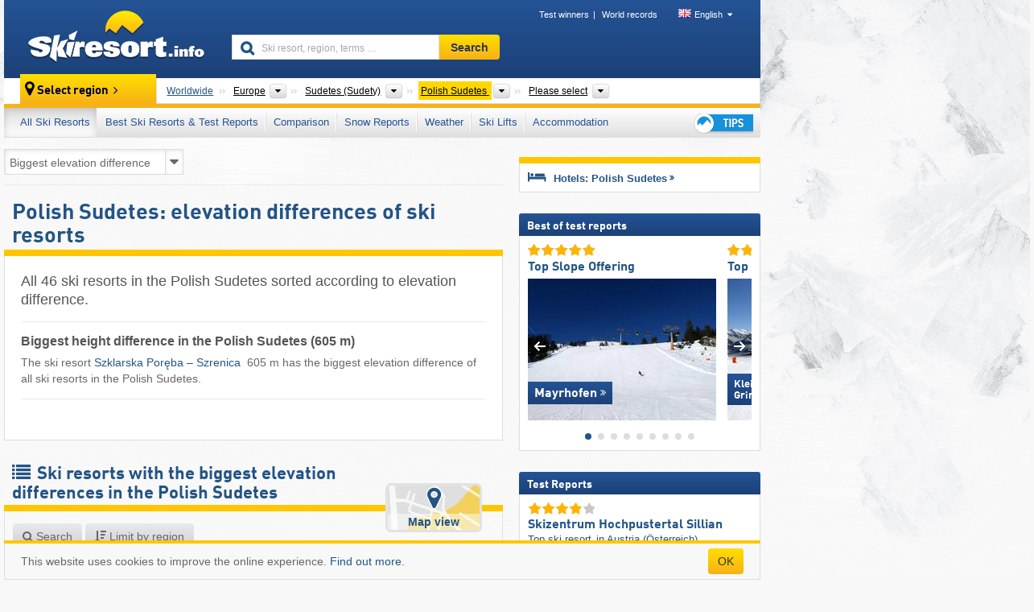

--- FILE ---
content_type: text/html; charset=UTF-8
request_url: https://www.skiresort.info/ski-resorts/polish-sudetes/sorted/altitude-difference/
body_size: 28085
content:
<!DOCTYPE html><html dir="ltr" lang="en"><head><meta http-equiv="X-UA-Compatible" content="IE=edge"><meta charset="utf-8"><!-- 
	This website is powered by TYPO3 - inspiring people to share!
	TYPO3 is a free open source Content Management Framework initially created by Kasper Skaarhoj and licensed under GNU/GPL.
	TYPO3 is copyright 1998-2026 of Kasper Skaarhoj. Extensions are copyright of their respective owners.
	Information and contribution at https://typo3.org/
--><base href="//www.skiresort.info"><title>Polish Sudetes: ski resort elevation differences</title><meta name="generator" content="TYPO3 CMS"><meta name="robots" content="index,follow"><meta http-equiv="content-language" content="en"><meta name="description" content="All 46 ski resorts in the Polish Sudetes sorted according to elevation difference, biggest elevation difference in the Polish Sudetes, ski resorts with the biggest elevation differences in the Polish Sudetes"><meta name="keywords" content="height differences, Polish Sudetes, elevation difference, ski resorts, height difference, in the Polish Sudetes"><link rel="alternate" hreflang="de" href="https://www.skiresort.de/skigebiete/polnische-sudeten/sortiert-nach/hoehendifferenz/"><link rel="alternate" hreflang="de-at" href="https://www.skiresort.at/skigebiete/polnische-sudeten/sortiert-nach/hoehendifferenz/"><link rel="alternate" hreflang="de-ch" href="https://www.skiresort.ch/skigebiete/polnische-sudeten/sortiert-nach/hoehendifferenz/"><link rel="alternate" hreflang="en" href="https://www.skiresort.info/ski-resorts/polish-sudetes/sorted/altitude-difference/"><link rel="alternate" hreflang="fr" href="https://www.skiresort.fr/domaines-skiables/sudetes-polonaises/tri-par/denivele/"><link rel="alternate" hreflang="nl" href="https://www.skiresort.nl/skigebieden/poolse-sudeten/gerangschikt-op/hoogteverschil/"><link rel="alternate" hreflang="nl-be" href="https://www.skiresort.be/skigebieden/poolse-sudeten/gerangschikt-op/hoogteverschil/"><link rel="alternate" hreflang="it" href="https://www.skiresort.it/comprensori-sciistici/sudeti-polacchi/ordina-per/dislivello/"><link rel="alternate" hreflang="x-default" href="https://www.skiresort.info/ski-resorts/polish-sudetes/sorted/altitude-difference/"><meta name="google-site-verification" content="sxG2nraj4XoONn2BNFpxEYEn-26ZtLl63sDJeYFf3HU"><meta name="y_key" content="feb983a7864d787d"><link rel="apple-touch-icon" sizes="57x57" href="/typo3conf/ext/mg_site/Resources/Public/Images/Icons/apple-icon-57x57.png?20260112updw9"><link rel="apple-touch-icon" sizes="60x60" href="/typo3conf/ext/mg_site/Resources/Public/Images/Icons/apple-icon-60x60.png?20260112updw9"><link rel="apple-touch-icon" sizes="72x72" href="/typo3conf/ext/mg_site/Resources/Public/Images/Icons/apple-icon-72x72.png?20260112updw9"><link rel="apple-touch-icon" sizes="76x76" href="/typo3conf/ext/mg_site/Resources/Public/Images/Icons/apple-icon-76x76.png?20260112updw9"><link rel="apple-touch-icon" sizes="114x114" href="/typo3conf/ext/mg_site/Resources/Public/Images/Icons/apple-icon-114x114.png?20260112updw9"><link rel="apple-touch-icon" sizes="120x120" href="/typo3conf/ext/mg_site/Resources/Public/Images/Icons/apple-icon-120x120.png?20260112updw9"><link rel="apple-touch-icon" sizes="152x152" href="/typo3conf/ext/mg_site/Resources/Public/Images/Icons/apple-icon-152x152.png?20260112updw9"><link rel="apple-touch-icon" sizes="180x180" href="/typo3conf/ext/mg_site/Resources/Public/Images/Icons/apple-icon-180x180.png?20260112updw9"><link rel="shortcut icon" sizes="192x192" href="/typo3conf/ext/mg_site/Resources/Public/Images/Icons/android-chrome-192x192.png?20260112updw9"><link rel="shortcut icon" sizes="196x196" href="/typo3conf/ext/mg_site/Resources/Public/Images/Icons/android-chrome-196x196.png?20260112updw9"><link rel="icon" type="image/png" sizes="32x32" href="/typo3conf/ext/mg_site/Resources/Public/Images/Icons/favicon-32x32.png?20260112updw9"><link rel="icon" type="image/png" sizes="16x16" href="/typo3conf/ext/mg_site/Resources/Public/Images/Icons/favicon-16x16.png?20260112updw9"><link rel="icon" type="image/png" sizes="96x96" href="/typo3conf/ext/mg_site/Resources/Public/Images/Icons/favicon-96x96.png?20260112updw9"><link rel="manifest" href="/typo3conf/ext/mg_site/Resources/Public/Images/Icons/site.webmanifest?20260112updw9"><link rel="mask-icon" href="/typo3conf/ext/mg_site/Resources/Public/Images/Icons/safari-pinned-tab.svg?20260112updw9" color="#1c4177"><link rel="shortcut icon" href="/typo3conf/ext/mg_site/Resources/Public/Images/Icons/favicon.ico?20260112updw9"><meta name="msapplication-TileColor" content="#1c4177"><meta name="msapplication-config" content="/typo3conf/ext/mg_site/Resources/Public/Images/Icons/browserconfig.xml?20260112updw9"><meta name="msapplication-square70x70logo" content="/typo3conf/ext/mg_site/Resources/Public/Images/Icons/msapplication-square70x70logo.png?20260112updw9"><meta name="msapplication-square150x150logo" content="/typo3conf/ext/mg_site/Resources/Public/Images/Icons/msapplication-square150x150logo.png?20260112updw9"><meta name="msapplication-square310x310logo" content="/typo3conf/ext/mg_site/Resources/Public/Images/Icons/msapplication-square310x310logo.png?20260112updw9"><meta name="msapplication-wide310x150logo" content="/typo3conf/ext/mg_site/Resources/Public/Images/Icons/msapplication-wide310x150logo.jpg?20260112updw9"><meta name="theme-color" content="#1c4177"><meta name="apple-itunes-app_" content="app-id=493907552"><meta name="google-play-app_" content="app-id=de.appaffairs.skiresort"><meta name="viewport" content="width=device-width, initial-scale=1" id="meta-viewport"><meta name="referrer" content="always"><link rel="stylesheet" href="/typo3conf/ext/mg_site/Resources/Public/Release/20260112updw9/cssV3.gz.css"> <!--[if gte IE 6]>
		<link href="/typo3conf/ext/mg_site/Resources/Public/Css/ie.css" rel="stylesheet">
	<![endif]-->	<link rel="stylesheet" href="/typo3conf/ext/mg_site/Resources/Public/Release/20260112updw9/cssV3En.gz.css"><!-- Google tag (gtag.js) --><script async src="https://www.googletagmanager.com/gtag/js?id=G-DGXG8J1JGH"></script><script>window.dataLayer = window.dataLayer || [];
  function gtag(){dataLayer.push(arguments);}
  gtag('js', new Date());

  gtag('config', 'G-DGXG8J1JGH');</script><script>var l10n = {"results":"results","worldwide":"Worldwide","outdatedWebcam":"Not up-to-date","openstatus":{"1":"Ski resort open","2":"Ski resort closed"},"smartbanner":{"title":"Skiresort.info app","button":"view","price":"Free ski app"},"maps":{"showregion":"Show regions","showresort":"Ski resorts"},"lang":"en","lang2":"en","langIso":"en_US.UTF-8","dateFormat":"DD\/MM\/YYYY","dateFormatDiv":"DD\/MM\/YYYY","ads":{"mediumRectangle":"14","skyAtMedium":"17"},"month":["January","February","March","April","May","June","July","August","September","October","November","December"],"monthShort":["Jan","Feb","Mar","Apr","May","Jun","Jul","Aug","Sep","Oct","Nov","Dec"],"days":["Sun","Mon","Tue","Wed","Thu","Fri","Sat"],"snowreporthistory":{"snowbase":"Snow depth base","snowtop":"Snow depth mountain","liftsopen":"open lifts\/cable cars","liftstot":"total","slopeopen":"open slopes","slopetot":"total","open":"","valleyrunstatus":"","dateFormat":"dd.MM.yyyy","resortopen":"Ski resort open","resortclosed":"Ski resort closed","valleyrunopen":"Valley run open","valleyrunclosed":"Valley run closed"}}
var mg = {"pid":28,"release":"20260112updw9"}
var pageType="list";
var AdtechRand = 10401;
var ajaxURL = "index.php?type=997";
var actualLocation= {"area":"11630"} ;
var lang = "en";</script><script>var OA_zones = { '14' : 14,'17' : 17,'94' : 94,'zone_161_1' : 161,'zone_168_1' : 168,'zone_15_ad_1' : 15,'zone_15_ad_2' : 15,'zone_15_ad_1' : 15,'zone_15_ad_2' : 15,'zone_153_ad_1' : 153,'zone_153_ad_2' : 153,'zone_153_ad_3' : 153,'zone_153_ad_4' : 153,'zone_153_ad_5' : 153,'zone_153_ad_6' : 153,'zone_153_ad_7' : 153,'zone_153_ad_8' : 153,'zone_153_ad_9' : 153,'zone_153_ad_10' : 153,'zone_18_ad_1' : 18 };</script><script src="/typo3conf/ext/mg_site/Resources/Public/Release/20260112updw9/jsHeaderV3.gz.js"></script> <!--[if lt IE 9]>
<script src="/typo3conf/ext/mg_site/Resources/Public/Release/20260112updw9/ltIE9.gz.js"></script>
<![endif]--> <!--[if lte IE 7]>
<script type="text/javascript" async src="/typo3conf/ext/mg_site/Resources/Public/Release/20260112updw9/lteIE7.gz.js"></script>
<![endif]--> <script src="//adserver.skiresort-service.com/www/delivery/spcjs.php?id=2&amp;block=1&amp;listen-region=,1,6,11290,11630,"></script><link href="https://www.skiresort.info/ski-resorts/polish-sudetes/sorted/altitude-difference/" rel="canonical"></head> <body><!--- lib.js-for-regions --> <script>var regions = {"childs":{"10000000000":{"name":"Voivodeship","categoryid":"13977","dataselector":{"0":""},"mainsort":"1","areas":{"0":{"name":"Lower Silesia (Wojew\u00f3dztwo dolno\u015bl\u0105skie)","url":"https:\/\/www.skiresort.info\/ski-resorts\/lower-silesia-wojewodztwo-dolnoslaskie\/sorted\/altitude-difference\/","selected":0}}},"10000000001":{"name":"Mountain ranges","categoryid":"13978","dataselector":{"0":""},"mainsort":"2","areas":{"0":{"name":"Bystrzyckie Mountains (G\u00f3ry Bystrzyckie)","url":"https:\/\/www.skiresort.info\/ski-resorts\/bystrzyckie-mountains-gory-bystrzyckie\/sorted\/altitude-difference\/","selected":0},"1":{"name":"Giant Mountains (Krkono\u0161e)","url":"https:\/\/www.skiresort.info\/ski-resorts\/giant-mountains-krkonose\/sorted\/altitude-difference\/","selected":0},"2":{"name":"Golden Mountains (Rychlebsk\u00e9 hory\/G\u00f3ry Z\u0142ote)","url":"https:\/\/www.skiresort.info\/ski-resorts\/golden-mountains-rychlebske-hory-gory-zlote\/sorted\/altitude-difference\/","selected":0},"3":{"name":"Kaczawskie Mountains (G\u00f3ry Kaczawskie)","url":"https:\/\/www.skiresort.info\/ski-resorts\/kaczawskie-mountains-gory-kaczawskie\/sorted\/altitude-difference\/","selected":0},"4":{"name":"Orlick\u00e9 Mountains (Orlick\u00e9 hory\/G\u00f3ry Orlickie)","url":"https:\/\/www.skiresort.info\/ski-resorts\/orlicke-mountains-orlicke-hory-gory-orlickie\/sorted\/altitude-difference\/","selected":0},"5":{"name":"Owl Mountains (G\u00f3ry Sowie)","url":"https:\/\/www.skiresort.info\/ski-resorts\/owl-mountains-gory-sowie\/sorted\/altitude-difference\/","selected":0},"6":{"name":"Rudawy Janowickie","url":"https:\/\/www.skiresort.info\/ski-resorts\/rudawy-janowickie\/sorted\/altitude-difference\/","selected":0},"7":{"name":"\u015anie\u017cnik Mountains (Kr\u00e1lick\u00fd Sn\u011b\u017en\u00edk\/Masyw \u015anie\u017cnika)","url":"https:\/\/www.skiresort.info\/ski-resorts\/snieznik-mountains-kralicky-sneznik-masyw-snieznika\/sorted\/altitude-difference\/","selected":0}}}},"parents":{"0":{"0":{"name":"Continents","categoryid":"15022","dataselector":{"0":""},"mainsort":"43008","areas":{"_0":{"name":"Europe","url":"https:\/\/www.skiresort.info\/ski-resorts\/europe\/sorted\/altitude-difference\/","selected":1},"_2":{"name":"North America","url":"https:\/\/www.skiresort.info\/ski-resorts\/north-america\/sorted\/altitude-difference\/","selected":0},"_3":{"name":"South America","url":"https:\/\/www.skiresort.info\/ski-resorts\/south-america\/sorted\/altitude-difference\/","selected":0},"_4":{"name":"Asia","url":"https:\/\/www.skiresort.info\/ski-resorts\/asia\/sorted\/altitude-difference\/","selected":0},"_5":{"name":"Australia and Oceania","url":"https:\/\/www.skiresort.info\/ski-resorts\/australia-and-oceania\/sorted\/altitude-difference\/","selected":0},"_6":{"name":"Africa","url":"https:\/\/www.skiresort.info\/ski-resorts\/africa\/sorted\/altitude-difference\/","selected":0}},"active":"Europe","activeUrl":"https:\/\/www.skiresort.info\/ski-resorts\/europe\/sorted\/altitude-difference\/"}},"1":{"0":{"name":"Mountain ranges","categoryid":"13762","dataselector":{"0":""},"mainsort":"17152","areas":{"0":{"name":"Alps","url":"https:\/\/www.skiresort.info\/ski-resorts\/alps\/sorted\/altitude-difference\/","selected":0},"1":{"name":"Apennine Mountains (Appennini)","url":"https:\/\/www.skiresort.info\/ski-resorts\/apennine-mountains-appennini\/sorted\/altitude-difference\/","selected":0},"2":{"name":"Ardennes","url":"https:\/\/www.skiresort.info\/ski-resorts\/ardennes\/sorted\/altitude-difference\/","selected":0},"3":{"name":"Black Forest (Schwarzwald)","url":"https:\/\/www.skiresort.info\/ski-resorts\/black-forest-schwarzwald\/sorted\/altitude-difference\/","selected":0},"4":{"name":"Bohemian Forest (\u0160umava)","url":"https:\/\/www.skiresort.info\/ski-resorts\/bohemian-forest-sumava\/sorted\/altitude-difference\/","selected":0},"5":{"name":"Carpathian Mountains (Karpaty)","url":"https:\/\/www.skiresort.info\/ski-resorts\/carpathian-mountains-karpaty\/sorted\/altitude-difference\/","selected":0},"6":{"name":"Central Uplands of Germany (Deutsche Mittelgebirge)","url":"https:\/\/www.skiresort.info\/ski-resorts\/central-uplands-of-germany-deutsche-mittelgebirge\/sorted\/altitude-difference\/","selected":0},"7":{"name":"Dinaric Alps","url":"https:\/\/www.skiresort.info\/ski-resorts\/dinaric-alps\/sorted\/altitude-difference\/","selected":0},"8":{"name":"French Massif Central","url":"https:\/\/www.skiresort.info\/ski-resorts\/french-massif-central\/sorted\/altitude-difference\/","selected":0},"9":{"name":"Jura Mountains (Massif du Jura)","url":"https:\/\/www.skiresort.info\/ski-resorts\/jura-mountains-massif-du-jura\/sorted\/altitude-difference\/","selected":0},"10":{"name":"Pyrenees","url":"https:\/\/www.skiresort.info\/ski-resorts\/pyrenees\/sorted\/altitude-difference\/","selected":0},"11":{"name":"Scandinavian Mountains (Scandes)","url":"https:\/\/www.skiresort.info\/ski-resorts\/scandinavian-mountains-scandes\/sorted\/altitude-difference\/","selected":0},"12":{"name":"Sudetes (Sudety)","url":"https:\/\/www.skiresort.info\/ski-resorts\/sudetes-sudety\/sorted\/altitude-difference\/","selected":1},"13":{"name":"Vosges","url":"https:\/\/www.skiresort.info\/ski-resorts\/vosges\/sorted\/altitude-difference\/","selected":0}},"active":"Sudetes (Sudety)","activeUrl":"https:\/\/www.skiresort.info\/ski-resorts\/sudetes-sudety\/sorted\/altitude-difference\/"}}},"actual":{"0":{"name":"Mountains according to countries","categoryid":"14193","dataselector":{"0":""},"mainsort":"144640","areas":{"0":{"name":"Czech Sudetes","url":"https:\/\/www.skiresort.info\/ski-resorts\/czech-sudetes\/sorted\/altitude-difference\/","selected":0},"1":{"name":"German Sudetes","url":"https:\/\/www.skiresort.info\/ski-resorts\/german-sudetes\/sorted\/altitude-difference\/","selected":0},"2":{"name":"Polish Sudetes","url":"https:\/\/www.skiresort.info\/ski-resorts\/polish-sudetes\/sorted\/altitude-difference\/","selected":1}},"active":"Polish Sudetes","activeUrl":"https:\/\/www.skiresort.info\/ski-resorts\/polish-sudetes\/sorted\/altitude-difference\/"}}};</script> <!--- / lib.js-for-regions --> <!-- HEADER STARTS --> <div class="mobile-navigation-container hidden"><div class="mobile-navigation-region-top mobile-navigation-overlay mobile-navigation-event"></div> </div> <div class="mobile-navigation" id="mobile-navigation"><div class="mobile-header-search"><div class="mobile-navigation-header"><div class="mobile-header-bar-searchfield"><form action="https://www.skiresort.info/search-results/" id="cse-mobile-search-box"><input id="tx-indexedsearch-mobile-searchbox-sword" type="text" placeholder="Ski resort, region, terms …" name="q" autocomplete="off"> <div class="ac_clear_search">×</div></form> </div> <button class="btn btn-default mobile-navigation-search-close">×</button></div> </div> <div class="mobile-header-navigation mobile-navigation-event"><div class="mobile-navigation-header"><span class="mobile-navigation-header-title">Polish Sudetes</span> <button class="btn btn-default mobile-navigation-close">&times;</button></div> <ul><li><a href="https://www.skiresort.info/ski-resorts/polish-sudetes/" class="active">All Ski Resorts</a></li><li><a href="https://www.skiresort.info/best-ski-resorts/polish-sudetes/">Best Ski Resorts & Test Reports</a></li><li><a href="https://www.skiresort.info/comparison/polish-sudetes/">Comparison</a></li><li><a href="https://www.skiresort.info/snow-reports/polish-sudetes/">Snow Reports</a></li><li><a href="https://www.skiresort.info/weather/polish-sudetes/">Weather</a></li><li><a href="https://www.skiresort.info/ski-lifts/new-ski-lifts/polish-sudetes/">Ski Lifts</a></li><li><a href="https://www.skiresort.info/top-hotels/polish-sudetes/">Accommodation</a></li> <li><a href="https://www.skiresort.info/overview/"><i class="tipps-icon2"></i> <div class="sr-only">Ski holiday tips</div></a> </li></ul> <div id="navi-placeholder"></div> <div class="mobile-navigation-footer mobile-navigation-sidebar-footer"><ul><li><span class="open-regionselector"><a href="" class="regionstart-navi"><i class="fa fa-map-marker"></i>Change region</a></span> </li> <li><a class="js-mobile-header-bar-search-navi"><i class="fa fa-search"></i>Search</a> </li> <li><a href="https://www.skiresort.info/"><i class="fa fa-home" aria-hidden="true"></i>Home page</a> </li></ul> <div class="languages-navi languages-navi-sidebar language-scroller"><ul class="languages"><li><a href="https://www.skiresort.de/skigebiete/polnische-sudeten/sortiert-nach/hoehendifferenz/"><i class="flag flag-de"></i>Deutsch</a></li><li class="active"><a href="https://www.skiresort.info/ski-resorts/polish-sudetes/sorted/altitude-difference/" onclick="return false;"><i class="flag flag-gb"></i>English</a><i class="fa fa-caret-down"></i><i class="fa fa-caret-up"></i></li><li><a href="https://www.skiresort.fr/domaines-skiables/sudetes-polonaises/tri-par/denivele/"><i class="flag flag-fr"></i>Français</a></li><li><a href="https://www.skiresort.nl/skigebieden/poolse-sudeten/gerangschikt-op/hoogteverschil/"><i class="flag flag-nl"></i>Nederlands</a></li><li><a href="https://www.skiresort.it/comprensori-sciistici/sudeti-polacchi/ordina-per/dislivello/"><i class="flag flag-it"></i>Italiano</a></li> </ul> </div></div></div></div> <div class="offcanvas-wrapper content-wrapper"><header><nav><div class="container mobile-header"><div class="mobile-header-bar"><button class="btn btn-link mobile-header-bar-menu js-mobile-header-bar-menu mobile-header-open-close mobile-header-bar-region" aria-label="Open menu"><span></span> <span></span> <span></span></button> <button class="btn btn-link mobile-header-bar-search js-mobile-header-bar-search" aria-label="Search"></button> <a href="https://www.skiresort.info/"><div class="logo"></div> <span class="sr-only">skiresort</span></a></div> <div class="mobile-header-regionselector js-mobile-header-regionselector"><ul><li><a id="js-a-region-main" href="" class="regionstart"><i class="fa fa-map-marker"></i> <span class="change-mobile-region"><script>var elements = regions.actual;
                                                writeCurrtenSelectRegion(elements);</script> </span></a> <ul id="js-ul-regions"><li><a href="https://www.skiresort.info/ski-resorts/sorted/altitude-difference/" class="link">Worldwide</a></li> <li><a href="">Europe</a> <ul><script>var listAll = regions.parents[0];
                                                        writeOptions4ChildRegions(listAll, true, true, true, true);</script> </ul></li> <li><a href="">Sudetes (Sudety)</a> <ul><script>var listAll = regions.parents[1];
                                                        writeOptions4ChildRegions(listAll, true, true, true, true);</script> </ul></li> <li><a href="">Polish Sudetes</a> <ul><script>var elements = regions.actual
                                                writeOptions4ChildRegions(elements, true, true, true, true);</script> </ul></li> <li><a href=""> Please select </a> <ul><script>var elements = regions.childs;
                                                writeOptions4ChildRegions(elements, true, false, false, true);</script> </ul></li></ul></li> </ul> <div class="mobile-navigation-footer"><ul><li class="more-from-region"><a href="" class="open-sidemenu"><i class="fa fa-bars"></i>Find out more about this region</a> </li> <li><a href="" class="open-search"><i class="fa fa-search"></i>Search</a> </li> <li><a href="https://www.skiresort.info/overview/"><i class="fa fa-thumbs-up" aria-hidden="true"></i>Tips</a> </li> <li><a href="https://www.skiresort.info/"><i class="fa fa-home" aria-hidden="true"></i>Home page</a> </li></ul> <div class="languages-navi languages-region language-scroller"><ul class="languages"><li><a href="https://www.skiresort.de/skigebiete/polnische-sudeten/sortiert-nach/hoehendifferenz/"><i class="flag flag-de"></i>Deutsch</a></li><li class="active"><a href="https://www.skiresort.info/ski-resorts/polish-sudetes/sorted/altitude-difference/" onclick="return false;"><i class="flag flag-gb"></i>English</a><i class="fa fa-caret-down"></i><i class="fa fa-caret-up"></i></li><li><a href="https://www.skiresort.fr/domaines-skiables/sudetes-polonaises/tri-par/denivele/"><i class="flag flag-fr"></i>Français</a></li><li><a href="https://www.skiresort.nl/skigebieden/poolse-sudeten/gerangschikt-op/hoogteverschil/"><i class="flag flag-nl"></i>Nederlands</a></li><li><a href="https://www.skiresort.it/comprensori-sciistici/sudeti-polacchi/ordina-per/dislivello/"><i class="flag flag-it"></i>Italiano</a></li> </ul> </div></div> <div class="mobile-header-bar mobile-header-bar-region"><button class="btn btn-link mobile-header-bar-menu js-mobile-header-bar-menu mobile-header-open-close mobile-header-bar-region"><span></span> <span></span> <span></span></button> </div></div></div> <!-- mobile --> <div class="container header"><div class="search-area"><div class="logo"><a href="https://www.skiresort.info/"><img alt="" src="/clear.gif" width="205" height="66"> <span class="sr-only">skiresort</span></a> </div> <div class="header-nav"><ul class="breadcrumb"><li><a href="https://www.skiresort.info/test-winners/2025/overview/">Test winners</a></li><li><a href="https://www.skiresort.info/world-records/">World records</a></li> </ul> <ul class="languages"><li><a href="https://www.skiresort.de/skigebiete/polnische-sudeten/sortiert-nach/hoehendifferenz/"><i class="flag flag-de"></i>Deutsch</a></li><li class="active"><a href="https://www.skiresort.info/ski-resorts/polish-sudetes/sorted/altitude-difference/" onclick="return false;"><i class="flag flag-gb"></i>English</a><i class="fa fa-caret-down"></i><i class="fa fa-caret-up"></i></li><li><a href="https://www.skiresort.fr/domaines-skiables/sudetes-polonaises/tri-par/denivele/"><i class="flag flag-fr"></i>Français</a></li><li><a href="https://www.skiresort.nl/skigebieden/poolse-sudeten/gerangschikt-op/hoogteverschil/"><i class="flag flag-nl"></i>Nederlands</a></li><li><a href="https://www.skiresort.it/comprensori-sciistici/sudeti-polacchi/ordina-per/dislivello/"><i class="flag flag-it"></i>Italiano</a></li> </ul></div> <div class="search-field header-search"><form action="https://www.skiresort.info/search-results/" id="cse-search-box"><div class="input-group"><label class="sr-only" for="tx-indexedsearch-searchbox-sword">Ski resort, region, terms …</label> <input id="tx-indexedsearch-searchbox-sword" type="text" placeholder="Ski resort, region, terms …" name="q" autocomplete="off"> <label class="sr-only" for="search-button">Search</label> <input type="submit" class="btn btn-default" id="search-button" value="Search"></div> </form> </div></div> <!-- lib.regionnavi --> <script>$(document).ready(function () {
            var href = window.location.href,
                    name= $('#regionname-for-history').val();
            if (name){
                historyPush(name, href);
            }
        });</script> <div class="region-select"><div class="call-to-action"><i class="fa fa-map-marker"></i> <span class="text">Select region</span> <i class="fa fa-angle-right"></i></div> <ul class="breadcrumb breadcrumbListpage" itemscope itemtype="http://schema.org/BreadcrumbList"><li class="no-icon" itemprop="itemListElement" itemscope itemtype="http://schema.org/ListItem"><a itemprop="item" content="https://www.skiresort.info/ski-resorts/sorted/altitude-difference/" href="https://www.skiresort.info/ski-resorts/sorted/altitude-difference/"><span itemprop="name">Worldwide</span><meta itemprop="url" content="https://www.skiresort.info/ski-resorts/sorted/altitude-difference/"></a> <meta itemprop="position" content="1"></li> <li class="with-drop " itemprop="itemListElement" itemscope itemtype="http://schema.org/ListItem"><a itemprop="item" content="https://www.skiresort.info/ski-resorts/europe/sorted/altitude-difference/" href="https://www.skiresort.info/ski-resorts/europe/sorted/altitude-difference/"><span itemprop="name">Europe</span><meta itemprop="url" content="https://www.skiresort.info/ski-resorts/europe/sorted/altitude-difference/"></a><meta itemprop="position" content="2"><i class="fa fa-caret-down"></i> <label class="sr-only" for="select-824-Continents">Continents</label> <select id="select-824-Continents"><option value="" class="hidden" selected></option> <optgroup label="Continents"><script>var listAll = regions.parents[0];
                writeOptions4ChildRegions(listAll,true,true,true);</script> </optgroup></select></li> <li class="with-drop extra-breadcrumb-items js-extra-breadcrumb-items"><span>...</span> <i class="fa fa-caret-down"></i> <ul class="extra-breadcrumb-layer js-extra-breadcrumb-layer"></ul></li> <li class="with-drop " itemprop="itemListElement" itemscope itemtype="http://schema.org/ListItem"><a itemprop="item" content="https://www.skiresort.info/ski-resorts/sudetes-sudety/sorted/altitude-difference/" href="https://www.skiresort.info/ski-resorts/sudetes-sudety/sorted/altitude-difference/"><span itemprop="name">Sudetes (Sudety)</span><meta itemprop="url" content="https://www.skiresort.info/ski-resorts/sudetes-sudety/sorted/altitude-difference/"></a><meta itemprop="position" content="3"><i class="fa fa-caret-down"></i> <label class="sr-only" for="select-19-Mountain ranges">Mountain ranges</label> <select id="select-19-Mountain ranges"><option value="" class="hidden" selected></option> <optgroup label="Mountain ranges"><script>var listAll = regions.parents[1];
                writeOptions4ChildRegions(listAll,true,true,true);</script> </optgroup></select></li> <li class="with-drop active" itemprop="itemListElement" itemscope itemtype="http://schema.org/ListItem"><a href="https://www.skiresort.info/ski-resorts/polish-sudetes/sorted/altitude-difference/" content="https://www.skiresort.info/ski-resorts/polish-sudetes/sorted/altitude-difference/" itemprop="item"><span itemprop="name">Polish Sudetes</span> <meta itemprop="url" content="https://www.skiresort.info/ski-resorts/polish-sudetes/sorted/altitude-difference/"></a><meta itemprop="position" content="4"><i class="fa fa-caret-down"></i> <label class="sr-only" for="select-820-Mountains according to countries">Mountains according to countries</label> <select id="select-820-Mountains according to countries" size="3"><option value="" class="hidden" selected></option> <optgroup label="Mountains according to countries"><script>var elements = regions.actual
            writeOptions4ChildRegions(elements, true, true, true);</script> </optgroup></select></li> <li class="with-drop" id="moreToChoose"><span><a href="#" id="region-select-please-select-js">Please select</a></span><i class="fa fa-caret-down" id="moreToChooseCaretDown"></i> <label class="sr-only" for="select-699-Voivodeship-Mountain ranges">Voivodeship, Mountain ranges</label> <select id="select-699-Voivodeship-Mountain ranges"><option class="only-mobile" selected value="">Please select</option> <option value="" class="hidden" selected></option> <script>var elements = regions.childs;
                writeOptions4ChildRegions(elements);</script></select></li></ul></div> <!-- / lib.regionnavi --> <div class="region-nav navbar navbar-default"><ul class="nav navbar-nav"><li class="activeLi foldout-28"><span id="foldout-28"><a href="https://www.skiresort.info/ski-resorts/polish-sudetes/">All Ski Resorts</a></span></li><li class="foldout-84"><span id="foldout-84"><a href="https://www.skiresort.info/best-ski-resorts/polish-sudetes/">Best Ski Resorts & Test Reports</a></span></li><li class="foldout-241"><span id="foldout-241"><a href="https://www.skiresort.info/comparison/polish-sudetes/">Comparison</a></span></li><li class="foldout-29"><span id="foldout-29"><a href="https://www.skiresort.info/snow-reports/polish-sudetes/">Snow Reports</a></span></li><li class="foldout-176"><span id="foldout-176"><a href="https://www.skiresort.info/weather/polish-sudetes/">Weather</a></span></li><li class="foldout-143"><span id="foldout-143"><a href="https://www.skiresort.info/ski-lifts/new-ski-lifts/polish-sudetes/">Ski Lifts</a></span></li><li class="foldout-31"><span id="foldout-31"><a href="https://www.skiresort.info/top-hotels/polish-sudetes/">Accommodation</a></span></li> <li class="last"><span id="tipps"><a href="https://www.skiresort.info/overview/"><i class="tipps-icon2"></i> <div class="sr-only">Ski holiday tips</div></a> </span> </li></ul> </div> <div class=" region-highlights" data-name="foldout-28"><div class="row"><div class="col col-sm-2"><div class="info"><a href="https://www.skiresort.info/ski-resorts/polish-sudetes/"><i class="fa fa-info-circle"></i> <div class="text"><div class="h3 highlights-headline"> Ski resorts Polish Sudetes </div> </div></a> </div> </div> <div class="col col-sm-3 special"><div class="h3">Sorted according to:</div> <ul class="text"><li><a href="https://www.skiresort.info/ski-resorts/polish-sudetes/sorted/slope-length/">Largest ski resorts</a></li> <li><a href="https://www.skiresort.info/ski-resorts/polish-sudetes/sorted/number-lifts/">Most ski lifts</a></li> <li><a href="https://www.skiresort.info/ski-resorts/polish-sudetes/sorted/altitude-difference/">Biggest elevation difference</a></li> <li><a href="https://www.skiresort.info/ski-resorts/polish-sudetes/sorted/mountain-altitude/">Highest ski resorts</a></li> <li><a href="https://www.skiresort.info/ski-resorts/polish-sudetes/sorted/valley-altitude/">Highest base stations</a></li> <li><a href="https://www.skiresort.info/ski-resorts/polish-sudetes/sorted/day-ticket-price/">Most inexpensive ski resorts</a></li></ul></div> <div class="col col-sm-2 special"><div class="h3">Special ski areas:</div> <ul class="text"><li><a href="https://www.skiresort.info/glacier-ski-resorts/polish-sudetes/">Glacier ski resorts</a></li> <li><a href="https://www.skiresort.info/indoor-ski-areas/polish-sudetes/">Indoor ski areas</a></li></ul> <div class="h3">Other:</div> <ul class="text"><li><a href="https://www.skiresort.info/piste-trail-maps/polish-sudetes/">Piste maps/trail maps</a></li> </ul></div> <div class="col col-sm-2 change-region"><div class="h3 hidden-on-mobile">Select another region</div> <a href="#" class="btn btn-default btn-sm js-open-region-btn next-link hidden-on-mobile">Change region</a></div></div> </div> <div class=" region-highlights" data-name="foldout-84"><div class="row"><div class="col col-sm-3"><div class="info"><a href="https://www.skiresort.info/best-ski-resorts/polish-sudetes/"><i class="fa fa-info-circle"></i> <div class="text"><div class="h3 highlights-headline">Best ski resorts Polish Sudetes</div> </div></a> </div> <div class="info"><a href="https://www.skiresort.info/best-ski-resorts/polish-sudetes/sorted/newest-test-reports/"><i class="fa fa-info-circle"></i> <div class="text"><div class="h3 highlights-headline">Latest test reports</div> </div></a> </div></div> <div class="col col-sm-4 special column-list"><div class="h3">Test reports:</div> <ul class="text"><li><a href="https://www.skiresort.info/best-ski-resorts/polish-sudetes/sorted/ski-resort-size/">Ski resort size</a></li> <li><a href="https://www.skiresort.info/best-ski-resorts/polish-sudetes/sorted/slope-offering/">Slope offering</a></li> <li><a href="https://www.skiresort.info/best-ski-resorts/polish-sudetes/sorted/lifts/">Ski lifts</a></li> <li><a href="https://www.skiresort.info/best-ski-resorts/polish-sudetes/sorted/snow-reliability/">Snow reliability</a></li> <li><a href="https://www.skiresort.info/best-ski-resorts/polish-sudetes/sorted/slope-preparation/">Slope grooming</a></li> <li><a href="https://www.skiresort.info/best-ski-resorts/polish-sudetes/sorted/access-by-car/">Accessibility, parking</a></li></ul> <ul class="text"><li><a href="https://www.skiresort.info/best-ski-resorts/polish-sudetes/sorted/orientation/">Orientation</a></li> <li><a href="https://www.skiresort.info/best-ski-resorts/polish-sudetes/sorted/cleanliness/">Cleanliness</a></li> <li><a href="https://www.skiresort.info/best-ski-resorts/polish-sudetes/sorted/environmentally-friendly/">Environmental friendliness</a></li> <li><a href="https://www.skiresort.info/best-ski-resorts/polish-sudetes/sorted/staff-friendliness/">Friendliness</a></li> <li><a href="https://www.skiresort.info/best-ski-resorts/polish-sudetes/sorted/gastronomy/">Gastronomy</a></li> <li><a href="https://www.skiresort.info/best-ski-resorts/polish-sudetes/sorted/apres-ski/">Après-ski</a></li></ul> <ul class="text"><li><a href="https://www.skiresort.info/best-ski-resorts/polish-sudetes/sorted/accommodation-offering/">Accommodation offering</a></li> <li><a href="https://www.skiresort.info/best-ski-resorts/polish-sudetes/sorted/families-children/">Families/children</a></li> <li><a href="https://www.skiresort.info/best-ski-resorts/polish-sudetes/sorted/beginners/">Beginners</a></li> <li><a href="https://www.skiresort.info/best-ski-resorts/polish-sudetes/sorted/advanced-skiers/">Advanced skiers, freeriders</a></li> <li><a href="https://www.skiresort.info/best-ski-resorts/polish-sudetes/sorted/parks-pipes/">Snow parks</a></li> <li><a href="https://www.skiresort.info/best-ski-resorts/polish-sudetes/sorted/cross-country/">Cross-country skiing, trails</a></li></ul></div> <div class="col col-sm-2 change-region"><div class="h3 hidden-on-mobile">Select another region</div> <a href="#" class="btn btn-default btn-sm js-open-region-btn next-link hidden-on-mobile">Change region</a></div></div> </div> <div class=" region-highlights" data-name="foldout-29"><div class="row"><div class="col col-sm-3"><div class="info"><a href="https://www.skiresort.info/snow-reports/polish-sudetes/"><i class="fa fa-info-circle"></i> <div class="text"><div class="h3 highlights-headline">Snow reports Polish Sudetes</div> </div></a> </div> <div class="info"><a href="https://www.skiresort.info/snow-reports/polish-sudetes/filter/open-ski-resorts/"><i class="fa fa-info-circle"></i> <div class="text"><div class="h3 highlights-headline">Only open ski resorts</div> </div></a> </div></div> <div class="col col-sm-2 special"><div class="h3">Sorted according to:</div> <ul class="text"><li><a href="https://www.skiresort.info/snow-reports/polish-sudetes/sorted/open-slopes/">Open slopes</a></li> <li><a href="https://www.skiresort.info/snow-reports/polish-sudetes/sorted/open-lifts/">Open ski lifts</a></li> <li><a href="https://www.skiresort.info/snow-reports/polish-sudetes/sorted/mountain-snow-depths/">Mountain snow depth</a></li> <li><a href="https://www.skiresort.info/snow-reports/polish-sudetes/sorted/valley-snow-depths/">Base snow depth</a></li></ul></div> <div class="col col-sm-2 special"><div class="h3">Season dates:</div> <ul class="text"><li><a href="https://www.skiresort.info/snow-reports/seasonstart/polish-sudetes/"> Season begin</a></li> <li><a href="https://www.skiresort.info/snow-reports/seasonend/polish-sudetes/"> Season end</a></li></ul></div> <div class="col col-sm-2 change-region"><div class="h3 hidden-on-mobile">Select another region</div> <a href="#" class="btn btn-default btn-sm js-open-region-btn next-link hidden-on-mobile">Change region</a></div></div> </div> <div class=" region-highlights" data-name="foldout-176"><div class="row"><div class="col col-sm-3"><div class="info"><a href="https://www.skiresort.info/weather/polish-sudetes/"><i class="cloudy"></i> <div class="text"><div class="h3 highlights-headline">Ski weather Polish Sudetes</div> </div></a> </div> </div> <div class="col col-sm-4 special"><div class="h3">Weather info:</div> <ul class="text"><li><a href="https://www.skiresort.info/weather/polish-sudetes/">Ski weather</a></li> <li><a href="https://www.skiresort.info/weather/webcams/polish-sudetes/">Webcams</a></li> <li><a href="https://www.skiresort.info/weather/livestream/polish-sudetes/">Live streams</a></li></ul></div> <div class="col col-sm-2 change-region"><div class="h3 hidden-on-mobile">Select another region</div> <a href="#" class="btn btn-default btn-sm js-open-region-btn next-link hidden-on-mobile">Change region</a></div></div> </div> <div class=" region-highlights high-dropdown" data-name="foldout-143"><div class="row"><div class="col col-sm-3"><div class="info"><a href="https://www.skiresort.info/ski-lifts/new-ski-lifts/polish-sudetes/"><i class="fa fa-info-circle"></i> <div class="text"><div class="h3 highlights-headline">New lifts Polish Sudetes</div> <p>2025/2026</p></div></a> </div> <div class="info"><a href="https://www.skiresort.info/ski-lifts/planned/polish-sudetes/"><i class="fa fa-info-circle"></i> <div class="text"><div class="h3 highlights-headline">Planned lifts</div> </div></a> </div> <div class="info"><div class="text"><div class="h3">New lifts:</div> <ul class="two-column-list"><li><a href="https://www.skiresort.info/ski-lifts/new-ski-lifts/polish-sudetes/season/2024-2025/">2024/2025</a></li> <li><a href="https://www.skiresort.info/ski-lifts/new-ski-lifts/polish-sudetes/season/2023-2024/">2023/2024</a></li> <li><a href="https://www.skiresort.info/ski-lifts/new-ski-lifts/polish-sudetes/season/2022-2023/">2022/2023</a></li> <li><a href="https://www.skiresort.info/ski-lifts/new-ski-lifts/polish-sudetes/season/2021-2022/">2021/2022</a></li> <li><a href="https://www.skiresort.info/ski-lifts/new-ski-lifts/polish-sudetes/season/2020-2021/">2020/2021</a></li> <li><a href="https://www.skiresort.info/ski-lifts/new-ski-lifts/polish-sudetes/season/2019-2020/">2019/2020</a></li> <li><a href="https://www.skiresort.info/ski-lifts/new-ski-lifts/polish-sudetes/season/2018-2019/">2018/2019</a></li> <li><a href="https://www.skiresort.info/ski-lifts/new-ski-lifts/polish-sudetes/season/2017-2018/">2017/2018</a></li> <li><a href="https://www.skiresort.info/ski-lifts/new-ski-lifts/polish-sudetes/season/2016-2017/">2016/2017</a></li> <li><a href="https://www.skiresort.info/ski-lifts/new-ski-lifts/polish-sudetes/season/2015-2016/">2015/2016</a></li></ul></div> </div></div> <div class="col col-sm-2 special"><div class="h3">Lift types:</div> <ul class="text"><li><a href="https://www.skiresort.info/ski-lifts/lift-types/polish-sudetes/lift-type/8-pers-chairlifts/">8 pers. chairlifts</a></li> <li><a href="https://www.skiresort.info/ski-lifts/lift-types/polish-sudetes/lift-type/6-pers-chairlifts/">6 pers. chairlifts</a></li> <li><a href="https://www.skiresort.info/ski-lifts/lift-types/polish-sudetes/lift-type/gondola-lifts-for-8-pers/">Gondola lifts for 8+ pers.</a></li> <li><a href="https://www.skiresort.info/ski-lifts/lift-types/polish-sudetes/lift-type/combined-installation/">Combined installation</a></li> <li><a href="https://www.skiresort.info/ski-lifts/lift-types/polish-sudetes/lift-type/tricable-ropeway/">Tricable ropeway</a></li> <li><a href="https://www.skiresort.info/ski-lifts/lift-types/polish-sudetes/lift-type/funitels/">Funitels</a></li> <li><a href="https://www.skiresort.info/ski-lifts/lift-types/polish-sudetes/lift-type/funifors/">Funifors</a></li> <li><a href="https://www.skiresort.info/ski-lifts/lift-types/polish-sudetes/lift-type/aerial-tramway-reversible-ropeway/">Aerial tramway/ Reversible ropeway</a></li> <li><a href="https://www.skiresort.info/ski-lifts/lift-types/polish-sudetes/lift-type/funicular/">Funicular</a></li> <li><a href="https://www.skiresort.info/ski-lifts/lift-types/polish-sudetes/lift-type/cog-railways/">Cog railways</a></li> <li><a href="https://www.skiresort.info/ski-lifts/lift-types/polish-sudetes/lift-type/cabriolet/">Cabriolet</a></li> <li><a href="https://www.skiresort.info/ski-lifts/lift-types/polish-sudetes/lift-type/1-pers-chairlifts/">1 pers. chairlifts</a></li> <li><a href="https://www.skiresort.info/ski-lifts/lift-types/polish-sudetes/lift-type/cage-lift/">Basket lifts</a></li></ul></div> <div class="col col-sm-2 special"><div class="h3">All lift info:</div> <ul class="text"><li><a href="https://www.skiresort.info/ski-lifts/about-ski-lifts/lift-types/">Lift types</a></li> <li><a href="https://www.skiresort.info/ski-lifts/about-ski-lifts/moving-carpet/">Moving carpets</a></li></ul></div> <div class="col col-sm-2 change-region"><div class="h3 hidden-on-mobile">Select another region</div> <a href="#" class="btn btn-default btn-sm js-open-region-btn next-link hidden-on-mobile">Change region</a></div></div> </div> <div class=" region-highlights" data-name="foldout-31"><div class="row"><div class="col col-sm-3"><div class="info"><a href="https://www.skiresort.info/top-hotels/polish-sudetes/"><i class="fa fa-info-circle"></i> <div class="text"><div class="h3 highlights-headline">Accommodation & hotels Polish Sudetes</div> </div></a> </div> <div class="info"><a href="https://www.skiresort.info/ski-deals/polish-sudetes/"><i class="fa fa-info-circle"></i> <div class="text"><div class="h3 highlights-headline">Ski deals including ski pass</div> </div></a> </div></div> <div class="col col-sm-4 special"></div> <div class="col col-sm-2 change-region"><div class="h3 hidden-on-mobile">Select another region</div> <a href="#" class="btn btn-default btn-sm js-open-region-btn next-link hidden-on-mobile">Change region</a></div></div> </div> <div class=" region-highlights" data-name="tipps"><div class="row"><div class="col col-sm-3"><div class="info"><a href="https://www.skiresort.info/overview/"><i class="fa fa-info-circle"></i> <div class="text"><div class="h3 highlights-headline"> Ski holiday tips </div> </div></a> </div> </div> <div class="col col-sm-4 special column-list"><div class="h3">Ski holiday regions:</div> <ul class="text"><li><a href="https://www.skiresort.info/skispecial/valgardena/" data-href="//adserver.skiresort-service.com/www/delivery/auwing.php?oaparams=2__bannerid=7883__zoneid=0" target="_blank" rel="nofollow">Val Gardena</a></li> <li><a href="https://www.skiresort.info/skispecial/ischgl/" data-href="//adserver.skiresort-service.com/www/delivery/auwing.php?oaparams=2__bannerid=3876__zoneid=0" target="_blank" rel="nofollow">Ischgl</a></li> <li><a href="https://www.skiresort.info/overview/lechtal/" data-href="//adserver.skiresort-service.com/www/delivery/auwing.php?oaparams=2__bannerid=15798__zoneid=0" target="_blank" rel="nofollow">Lechtal</a></li> <li><a href="https://www.skiresort.info/overview/madonna/" data-href="//adserver.skiresort-service.com/www/delivery/auwing.php?oaparams=2__bannerid=17669__zoneid=0" target="_blank" rel="nofollow">Madonna</a></li> <li><a href="https://www.skiresort.info/skispecial/nassfeld/" data-href="//adserver.skiresort-service.com/www/delivery/auwing.php?oaparams=2__bannerid=12376__zoneid=0" target="_blank" rel="nofollow">Nassfeld</a></li></ul> <ul class="text"><li><a href="https://www.skiresort.info/skispecial/east-tyrol/" data-href="//adserver.skiresort-service.com/www/delivery/auwing.php?oaparams=2__bannerid=1234__zoneid=0" target="" rel="nofollow">East Tyrol</a></li> <li><a href="https://www.skiresort.info/overview/serfaus-fiss-ladis/" data-href="//adserver.skiresort-service.com/www/delivery/auwing.php?oaparams=2__bannerid=18625__zoneid=0" target="_blank" rel="nofollow">Serfaus-Fiss-Ladis</a></li> <li><a href="https://www.skiresort.info/overview/skigastein/" data-href="//adserver.skiresort-service.com/www/delivery/auwing.php?oaparams=2__bannerid=15691__zoneid=0" target="_blank" rel="nofollow">Skigastein</a></li> <li><a href="https://www.skiresort.info/overview/tignes/" data-href="//adserver.skiresort-service.com/www/delivery/auwing.php?oaparams=2__bannerid=14836__zoneid=0" target="_blank" rel="nofollow">Tignes</a></li> <li><a href="https://www.skiresort.info/skispecial/val-di-fiemme/" data-href="//adserver.skiresort-service.com/www/delivery/auwing.php?oaparams=2__bannerid=2783__zoneid=0" target="_blank" rel="nofollow">Val di Fiemme</a></li></ul></div> <div class="col col-sm-2 change-region"></div></div> </div> <!-- lib.regionselector --> <script><!--
		if (typeof $.cookie('region-selector') != 'undefined') {
			var out = '<style>.region-selector {display: block;}<\/style>';
			document.write(out);
		}
		//--></script> <div class="region-selector" id="region-selector"><div class="selector-list"><a href="#" class="close-btn">close <i class="fa fa-times"></i> </a> <div class="selectbox regiondropdown"><div class="h3">Europe</div> <label class="sr-only" for="selectBottom-512-Europe">Europe</label> <select id="selectBottom-512-Europe" size="10" onchange="selectboxUrl(this)"><script>var listAll = regions.parents[0];
                writeOptions4ChildRegions(listAll,true,true,true);</script> </select></div> <div class="selectbox regiondropdown"><div class="h3">Sudetes (Sudety)</div> <label class="sr-only" for="selectBottom-626-Sudetes (Sudety)">Sudetes (Sudety)</label> <select id="selectBottom-626-Sudetes (Sudety)" size="10" onchange="selectboxUrl(this)"><script>var listAll = regions.parents[1];
                writeOptions4ChildRegions(listAll,true,true,true);</script> </select></div> <div class="selectbox currentregion"><div class="h3">Polish Sudetes</div> <label class="sr-only" for="selectBottom-785-Mountains according to countries">Mountains according to countries</label> <select id="selectBottom-785-Mountains according to countries" size="10" onchange="selecboxUrl()"><optgroup label="Mountains according to countries"><script>var elements = regions.actual
            writeOptions4ChildRegions(elements, true, true, true);</script> </optgroup> </select></div> <div class="selectbox groupedregion"><div class="h3">Please select</div> <label class="sr-only" for="selectBottom-25--Voivodeship-Mountain ranges">Voivodeship, Mountain ranges</label> <select id="selectBottom-25--Voivodeship-Mountain ranges" size="10" onchange="selecboxUrl()"><option class="only-mobile" selected value="">Please select</option> <script>var elements = regions.childs;
                writeOptions4ChildRegions(elements);</script></select></div></div> </div> <!-- / lib.regionselector --> <!--<a class="btn back-btn" href="#"><span>Zurück zur Übersicht</span></a>--></div></nav> </header> <div class="container mobile-container-billboard"><script><!--
    var minHeightBillboardAd = 640;

    if (window.innerHeight >= minHeightBillboardAd && window.OA_show && !isResponsiveMobile) {
        OA_show('zone_161_1');
    }
    if (isResponsiveMobile) {
        OA_show('zone_168_1');
    }
    //--></script> </div> <script>var listHistory = $.cookie('listHistory');
			if(typeof listHistory != 'undefined' && mg.pid == 42) {
				listHistory = JSON.parse(listHistory);
				var out = '<div class="container">' +
						'<a class="btn back-btn" href="' + listHistory.url + '"><span>' +
						'Back to the overview page' +
						' - ' +
						listHistory.name + '<\/span><\/a>' +
						'<\/div>' ;
				document.write(out);
			}</script> <div class="container content"><ul class="social-badge"><li class="fb"><a href="https://www.facebook.com/skiresort.info" target="_blank" rel="nofollow"><i class="fb-icon-gray"></i><span class="sr-only">facebook</span></a></li></ul> <div class="row"><div class="col-md-8 main-content" id="main-content"><section id="c49"><input type="hidden" id="regionname-for-history" value="Polish Sudetes"> <!--paltitudediff--> <section><div class="change-order styled pageselectorlist"><div class="selectbox selectbox-pageselector"><select name="" id="select1" onchange="selecboxUrl(this)" class="selectbox-page-js"><optgroup label="Ski resorts"><option value="https://www.skiresort.info/ski-resorts/polish-sudetes/">Best results</option> <option value="https://www.skiresort.info/ski-resorts/polish-sudetes/sorted/slope-length/">Biggest ski resorts</option> <option value="https://www.skiresort.info/ski-resorts/polish-sudetes/sorted/number-lifts/">Most ski lifts</option> <option value="https://www.skiresort.info/ski-resorts/polish-sudetes/sorted/altitude-difference/" selected>Biggest elevation difference</option> <option value="https://www.skiresort.info/ski-resorts/polish-sudetes/sorted/mountain-altitude/">Highest ski resorts</option> <option value="https://www.skiresort.info/ski-resorts/polish-sudetes/sorted/valley-altitude/">Highest base stations</option> <option value="https://www.skiresort.info/ski-resorts/polish-sudetes/sorted/day-ticket-price/">Most inexpensive ski resorts</option></optgroup> <optgroup label="Special ski areas"><option value="https://www.skiresort.info/glacier-ski-resorts/polish-sudetes/">Glacier ski resorts</option> <option value="https://www.skiresort.info/indoor-ski-areas/polish-sudetes/">Indoor ski areas</option></optgroup> <optgroup label="Other"><option value="https://www.skiresort.info/piste-trail-maps/polish-sudetes/">Piste maps/trail maps</option> </optgroup></select> </div> </div> </section> <!-- Headline --> <section class="panel panel-secondary"><div class="panel-heading more-padding"><h1 class="h2"> Polish Sudetes: elevation differences of ski resorts </h1> </div> <div class="panel-body"><h3 class="h4 scorelist"> All 46 ski resorts in the Polish Sudetes sorted according to elevation difference. </h3> <hr> <h2 class="h4"> Biggest height difference in the Polish Sudetes (605 m) </h2> <p> The ski resort <a href="javascript:scrollToTopOfList()">Szklarska Poręba – Szrenica</a> ​ 605 m has the biggest elevation difference of all ski resorts in the Polish Sudetes. </p> <section class="panel panel-default hidden" id="googleMapsLightboxContainer"><div id="googleMapsContainer"><ul class="list-group tagmanager-map"><li class="list-group-item tagmanager tagmanager-search search-field-only"><div class="search-field"><div class="input-group"><form id="google-list-search-form"><input type="text" id="google-list-search" name="tx_mgskiresort_pi1[resortlist][sword]" placeholder="Search for ski resort..." autocomplete="off"> <input type="submit" id="google-list-search-submit" class="btn btn-default" value="Search"></form> </div> </div> </li> <li class="list-group-item tagmanager search-field-only"><div id="display-error-empty-result"></div></li></ul> </div> <div class="js-map-wrapper map_wrapper"><div class="googleMapsLightboxContent"><div class="float-left"><div id="map_canvas" class="map_canvas_fancy"><div class="big-loading-image hidden"><i class="fa fa-spinner fa-spin fa-5x fa-fw"></i> </div> </div> </div> <div class="float-right hidden-xs"><div id="map_banner"><script>var adserverDomain = "adserver.skiresort-service.com";</script> </div> </div></div> </div> <div class="markerDataUrl" data-url="//www.skiresort.info/typo3temp/js/marker/1_28/5c3/c30/30a/javascript_v2_gmapMarker_ac495c1556eabdf779d8c480ee830bcbd70a7a92.js"></div> <div class="infobox-wrapper" id="infobox-wrapper"><script type="text/html" id="infobox-template-all">
					<div style="width: 220px">
						<a href="{{ url }}" class="headline">{{ name }}</a>
						<hr class="top">

						{{#c1}}
							<a href="{{ url }}" class="more-infos"><strong>{{ c1 }}: {{ c3 }}</strong></a><br>
						{{/c1}}

						{{#c4}}
							<strong>{{ c4 }}:</strong> {{ c5 }}<br>
						{{/c4}}

						{{#c2}}
							({{ c2 }})
						{{/c2}}

						{{#linklabel}}
							<a href="{{ url }}" class="more-infos">{{ linklabel }}</a>
						{{/linklabel}}
						{{#logo}}
							<a href="{{ url }}"><img src="{{ logo }}" style="float: right;margin-top: 2px;height: 20px"/></a>
							<div style="clear: right"></div>
						{{/logo}}
					</div>
				</script> <script type="text/html" id="infobox-template-region-liftticket">
					<div style="width: 220px">
						<a href="{{ url }}" class="headline">{{ name }}</a>
						<hr>
						{{#c1}}
						<a href="{{ url }}" class="more-infos"><strong>{{ c1 }}:</strong></a>
						{{/c1}}
						{{#c2}}
							<br>{{ c2 }}
						{{/c2}}
						{{#c3}}
						<br>{{ c3 }}
						{{/c3}}

						{{#c4}}
							<hr>
							{{ c4 }}
						{{/c4}}
						<hr>
						{{#c5}}
							{{ c5 }}
						{{/c5}}
						{{#linklabel}}
						<a href="{{ url }}" class="more-infos">{{ linklabel }}</a>
						{{/linklabel}}
						{{#logo}}
						<a href="{{ url }}"><img src="{{ logo }}" style="float: right;margin-top: 2px;height: 20px"/></a>
						<div style="clear: right"></div>
						{{/logo}}
					</div>
				</script> <script type="text/html" id="infobox-template-skiresort">
					<div style="width: 290px;">
						<a href="{{ url }}" class="headlineMaps"><span class="text-ellipsis" title="{{ nameF }}">{{ headlineName }}</span></a>
						{{#entrypoint}}
						{{ entrypointNameShortCity }}
						{{/entrypoint}}
						<hr style="margin: 5px 0px;">
						
						<div class="infobox-skiresort-liftticket-skimap-con">
							{{#ratingAll}}
							<div class="content-con" style="margin-left: 0px;">
								<a href="{{ testreportUrl }}">
									<div class="star-wrap stars-middle-grey" title="{{ ratingAllOut }} out of 5 stars">
										<div class="rating-list js-star-ranking stars-middle"  style="width: {{ starWidth }}" data-rank="{{ ratingAll }}"></div>
									</div>
								</a>
								<div>
									{{#hasTestreport}}
										Test result
									{{/hasTestreport}}
									{{#hasNoTestreport}}
										Evaluation
									{{/hasNoTestreport}}
								</div>
							</div>
							{{/ratingAll}}
							{{#altitude}}
								<div class="content-con">
									<div class="active icon-con">
										<i class="resort-list-item-icon icon-uE002-height" style="font-size: 19px !important;"></i>
									</div>
									<div>
										{{#altitudediff}}<span class="active">{{ altitudediff }} m</span>{{/altitudediff}} 
										<span>
											(<span class="">{{ altitudeBase }}</span> - 
											<span class="">{{ altitudeTop }}</span>)
										</span>
									</div>
								</div>
							{{/altitude}}

							{{#slopes}}
								<div class=" content-con">
									<div class="icon-con">
										<i class="resort-list-item-icon icon-uE004-skirun"></i>
									</div>
									<div style="display: flex; gap: 3px;">
										<div>{{ slopes }} km</div>
										<div class="hidden-small">
											<span class="slopeinfoitem blue">{{ slopesrunsbeginner }} km</span>
											<span class="slopeinfoitem red">{{ slopesrunsintermediate }} km</span>
											<span class="slopeinfoitem black">{{ slopesrunsadvanced }} km</span>
										</div>
									</div>
								</div>
                            {{/slopes}}

							<div class=" content-con">
								{{#liftsymbol}}
								<div class="icon-con">
									<div class="resort-list-item-icon-img-small">
										<i class="lift-icon-small {{ liftsymbol }}"></i>
									</div>
								</div>
								{{/liftsymbol}}
								{{#defaultliftsymbol}}
									<div class="icon-con">
										<i style="margin-left: 4px;" class="resort-list-item-icon icon-uE003-lift"></i>
									</div>
								{{/defaultliftsymbol}}
								<div style="display: flex; flex-direction: column;">
									{{#lifts}}									
									<div>
										{{ lifts }}
										{{#singularLift}}
											ski lift
										{{/singularLift}}
										{{#pluralLift}}
											ski lifts
										{{/pluralLift}}
									</div>
									{{/lifts}}
									<div>
										<ul  class="inline-dot">
											{{#isheliskiing}}
											<li>
												Heli-skiing
											</li>
											{{/isheliskiing}}
											{{#iscatskiing}}
											<li>
												Cat-skiing
											</li>
											{{/iscatskiing}}
										</ul>
									</div>
								</div>
							</div>

							{{#ticket}}
								<div class=" content-con" style="margin-top: -5px;">
									<div class="icon-con" style="padding-top: 10px;"><i class="resort-list-item-icon icon-uE001-skipass"></i></div>
									<div>
										{{ ticket }}
									</div>
								</div>
							{{/ticket}}
							<hr style="margin: -5px 0 5px 0;">
							{{#linkcontent}}
								<a href="{{ url }}">
									<div style="padding-bottom: 4px;">
										More details here
										<span style="font-weight: 700;">»</span>
									</div>
								</a>
							{{/linkcontent}}
					</div>
				</script> <script type="text/html" id="infobox-template-skiresort-liftticket">
					<div style="width: 300px">
						<div>
							<a href="{{ url }}" class="headline"><span title="{{ nameF }}">{{ name }}</span></a>
							{{#entrypoint}}
							<br>{{ entrypoint }}, {{ entrypointcity }}
							{{/entrypoint}}
							{{#ratingAll}}
							<br>
							<a href="{{ testreportUrl }}">
								<div class="star-wrap stars-small-grey" title="{{ ratingAllOut }} out of 5 stars">
									<div class="rating-list js-star-ranking stars-small" style="width: {{ starWidth }}"  data-rank="{{ ratingAll }}"></div>
								</div></a>
							{{/ratingAll}}
						</div>
						{{#trailmap}}
						<a href="{{ trailmapU }}">
							<img src="{{ trailmap }}" align="right" />
						</a>
						{{/trailmap}}
						<table>
							{{#ticket}}
							<tr>
							<td><span>Lift ticket</span></td>
							<td>
								<strong>{{ ticket }}</strong>
							</td>
							</tr>
							{{/ticket}}
							{{^ticket}}
							<tr>
								<td><span>Lift ticket</span></td>
								<td>
									<strong>no price available</strong>
								</td>
							</tr>
							{{/ticket}}
							{{#result}}
								<tr>
									<td>{{ resultT }}</td>
									<td>
										<strong>{{ result }}</strong> out of 5 stars
									</td>
								</tr>
							{{/result}}
							{{#priceAvg}}
							<tr class="active">
								<td><span>Price-performance</span></td>
								<td>
									<strong>€ {{ priceAvg }} per star</strong>
								</td>
							</tr>
							{{/priceAvg}}
							{{^priceAvg}}
							<tr class="active">
								<td><span>Price-performance</span></td>
								<td>
									<strong>not available</strong>
								</td>
							</tr>
							{{/priceAvg}}

							{{#slopes}}
								<tr class="">
									<td><span>Slopes</span></td>
									<td>{{ slopes }} km</td>
								</tr>
							{{/slopes}}
							{{#lifts}}
								<tr class="">
									<td><span>Ski lifts</span></td>
									<td>
										{{ lifts }}
									</td>
								</tr>
							{{/lifts}}
						</table>
						{{#linkcontent}}
						<hr>
						<a href="{{ url }}" class="more-infos">{{ linkcontent }}</a>
						{{/linkcontent}}
					</div>
				</script></div></section> <hr> <!--
Hier wird der MediumRectangle bei der mobile Ansicht nicht ausgegeben
--> <div class="pa-mr-wrapper"><script><!--
	if (moveSkyscraper) {
		if (window.OA_show && !isResponsiveMobile) {
			OA_show('14');
		}
		document.write('<div class="promotionAdContainer">');
		
		if (window.OA_show && OA_output['zone_15_ad_1'] != '') {
			document.write('<div class="col1">');
			OA_show('zone_15_ad_1');
			document.write('<\/div>');
		}
		
		if (window.OA_show && OA_output['zone_15_ad_2'] != '') {
			document.write('<div class="col2">');
			OA_show('zone_15_ad_2');
			document.write('<\/div>');
		}
		
		document.write('<\/div>');
		document.write('<div class="clear"><\/div>');
	} else {
		document.write('<div class="promotionAdContainer">');
		
		if (window.OA_show && OA_output['zone_15_ad_1'] != '') {
			document.write('<div class="col1">');
			OA_show('zone_15_ad_1');
			document.write('<\/div>');
		}
		
		if (window.OA_show && OA_output['zone_15_ad_2'] != '') {
			document.write('<div class="col2">');
			OA_show('zone_15_ad_2');
			document.write('<\/div>');
		}
		
		document.write('<\/div>');
		document.write('<div class="clear"><\/div>');
	}

//--></script> </div></div></section> <section class="skiareas-country-box" id="scrolltop"><form id="skiarea-filter" class="panel panel-secondary"><div class="panel panel-secondary"><div class="panel-heading more-padding"><div class="row"><div class="col-sm-9 col-xs-12"><h2 class="h2 list"><i class="fa fa-list headline-icon" aria-hidden="true"></i> Ski resorts with the biggest elevation differences in the Polish Sudetes </h2> </div> </div> </div> <style>.filter {
		cursor: pointer;
	}
	.load-list-items {
		cursor: pointer;
		font-size: 24px;
		font-family: "DINWebPro-Bold",sans-serif;
		color: #235485;
		margin: 3.5em 0.7em;
	}</style> <div class="tagmanager-menu"><div class="row"><div class="col-xs-12 col-sm-9"><button title="Map: inexpensive ski pass prices in the Polish Sudetes" type="button" class="btn slider-button visible-xs openGoogleMapsInLightbox"><i class="fa fa-map-marker" aria-hidden="true"></i> Map</button> <button type="button" class="btn slider-button tagmanager-tab tagmanager-search" data-tab="tagmanager-search"><i class="fa fa-search" aria-hidden="true"></i> Search</button> <button type="button" class="btn slider-button tagmanager-tab tagmanager-region" data-tab="tagmanager-region"><i class="fa fa-sort-amount-desc" aria-hidden="true"></i> Limit by region</button></div> <div class="col-sm-3 hidden-xs"><div class="openGoogleMapsInLightbox googleMapsListIcon" title="Map: inexpensive ski pass prices in the Polish Sudetes"><i class="fa fa-map-marker" aria-hidden="true"></i> <div>Map view</div></div> </div></div> </div> <ul class="list-group tagmanager-tab"><li class="list-group-item tagmanager tagmanager-search"><div class="search-field"><div class="input-group"><input type="text" id="list-search" name="tx_mgskiresort_pi1[resortlist][sword]" placeholder="Search for ski resort..." autocomplete="off"> <input type="submit" class="btn btn-default" value="Search"></div> </div> </li> <li class="list-group-item tagmanager tagmanager-region"><!-- Untergeordnete Regionen --> <div class="h3 gray"><div>Polish Sudetes <span>– switch to</span></div> </div> <div><p class="mb-3"><b>Voivodeship</b>:</p> <ul class="hide-li-elements mb-10 no-bg tagmanager-list no-list"><li><a href="https://www.skiresort.info/ski-resorts/lower-silesia-wojewodztwo-dolnoslaskie/sorted/altitude-difference/"><span>1. Lower Silesia (Województwo dolnośląskie)</span> (605 m)</a></li> </ul> <p class="mb-3"><b>Mountain ranges</b>:</p> <ul class="hide-li-elements mb-10 no-bg tagmanager-list no-list"><li><a href="https://www.skiresort.info/ski-resorts/giant-mountains-krkonose/sorted/altitude-difference/"><span>1. Giant Mountains (Krkonoše)</span> (673 m)</a></li> <li><a href="https://www.skiresort.info/ski-resorts/snieznik-mountains-kralicky-sneznik-masyw-snieznika/sorted/altitude-difference/"><span>2. Śnieżnik Mountains (Králický Sněžník/&#8203;Masyw Śnieżnika)</span> (570 m)</a></li> <li><a href="https://www.skiresort.info/ski-resorts/owl-mountains-gory-sowie/sorted/altitude-difference/"><span>3. Owl Mountains (Góry Sowie)</span> (314 m)</a></li> <li><a href="https://www.skiresort.info/ski-resorts/orlicke-mountains-orlicke-hory-gory-orlickie/sorted/altitude-difference/"><span>4. Orlické Mountains (Orlické hory/&#8203;Góry Orlickie)</span> (285 m)</a></li> <li><a href="https://www.skiresort.info/ski-resorts/golden-mountains-rychlebske-hory-gory-zlote/sorted/altitude-difference/"><span>5. Golden Mountains (Rychlebské hory/&#8203;Góry Złote)</span> (248 m)</a></li> <li><a href="https://www.skiresort.info/ski-resorts/kaczawskie-mountains-gory-kaczawskie/sorted/altitude-difference/"><span>6. Kaczawskie Mountains (Góry Kaczawskie)</span> (150 m)</a></li> <li><a href="https://www.skiresort.info/ski-resorts/rudawy-janowickie/sorted/altitude-difference/"><span>7. Rudawy Janowickie</span> (145 m)</a></li> <li><a href="https://www.skiresort.info/ski-resorts/bystrzyckie-mountains-gory-bystrzyckie/sorted/altitude-difference/"><span>8. Bystrzyckie Mountains (Góry Bystrzyckie)</span> (50 m)</a></li></ul></div> <!-- / Untergeordnete Regionen --></li></ul></div> </form> <div class="panel panel-primary"><div class="panel-heading" id="pagebrowser"><div class="clearfix"><div class="pagination-title pull-left"><span class="pagebrowser-pageinfo-from">1</span>-<span class="pagebrowser-pageinfo-to">46</span> out of <span class="pagebrowser-pageinfo-count">46</span> <span class="pagebrowser-pageinfo-type">ski resorts</span></div> </div> </div> <div class="panel-body less-padding"><div class="hidden" id="webcamArchiveDomain" data-value="https://www.skiresort-service.com"></div> <div class="hidden" id="statusTimeMinute" data-value="[minutes] minutes ago"></div> <div class="hidden" id="statusTimeHourSingular" data-value="[hours] hour ago"></div> <div class="hidden" id="statusTimeHour" data-value="[hours] hours ago"></div> <div class="hidden" id="liveLabel" data-value="Live"></div> <div id="resortList"><div class="panel panel-default resort-list-item resort-list-item-image--big" id="resort1428"><div class="panel-body middle-padding"><div class="row"><div class="col-sm-11 col-xs-10"><div class="h3"><a class="h3" href="https://www.skiresort.info/ski-resort/szklarska-poreba-szrenica/"> 1. Szklarska Poręba – Szrenica </a> </div> <div class="sub-breadcrumb"><div class="sub-breadcrumb"><a href="https://www.skiresort.info/ski-resorts/europe/sorted/altitude-difference/">Europe</a> <a href="https://www.skiresort.info/ski-resorts/poland/sorted/altitude-difference/">Poland</a> <a href="https://www.skiresort.info/ski-resorts/lower-silesia-wojewodztwo-dolnoslaskie/sorted/altitude-difference/">Lower Silesia (Województwo dolnośląskie)</a></div> </div></div> <div class="col-sm-1 col-xs-2 list-item-icon-link inview-element" data-offset="700"><a href="https://www.skiresort.info/ski-resort/szklarska-poreba-szrenica/snow-report/"><img class="inline status list-resort-open-status-icon list-resort-status-icon" src="/typo3conf/ext/mg_site/Resources/Public/Images/1x1-0000ff7f.png" data-src="/typo3temp/_processed_/openstatus_icons/openstatus1428.png" data-src-mobile="/typo3temp/_processed_/openstatus_icons/openstatus1428.png" alt="Ski resort status" title="Ski resort status"> </a> </div></div> <hr> <div class="row resort-list-item-content"><div class="resort-list-item-img-wrap"><a href="https://www.skiresort.info/ski-resort/szklarska-poreba-szrenica/"><div class="resort-list-default-img inview-element" data-offset="700"><img src="" data-src="/fileadmin/_processed_/76/69/9d/d0/02eea97b3b.jpg" data-src-mobile="/fileadmin/_processed_/76/69/9d/d0/b39b51515d.jpg" alt="Ski resort Szklarska Poręba – Szrenica" title="All information about the ski resort Szklarska Poręba – Szrenica"> </div> </a> </div> <div class="resort-list-item-text"><table class="info-table"><tbody><tr><td colspan="2" class="text-left"><a href="https://www.skiresort.info/ski-resort/szklarska-poreba-szrenica/test-report/"><div class=" star-wrap stars-middle-grey rating-list" title="2.8 out of 5 stars" aria-label="2.8 out of 5 stars" role="img"><div class="rating-list js-star-ranking stars-middle" data-rank="2.8" style="width: 58%"></div></div> </a> Evaluation </td> </tr> <tr><td><span class="active"><i class="resort-list-item-icon icon-uE002-height"></i></span></td> <td><span class="active">605 m</span> (<span>710 m</span> - <span>1315 m</span>) </td></tr> <tr><td><span><i class="resort-list-item-icon icon-uE004-skirun"></i></span></td> <td><span class="slopeinfoitem ">12 km</span> <span class="slopeinfoitem blue">3.3 km</span> <span class="slopeinfoitem red">6.7 km</span> <span class="slopeinfoitem black">2 km</span></td></tr> <tr><td><div class="resort-list-item-icon-img-small"><i class="lift-icon-small lift-icon-sb-allgemein-small"></i></div></td> <td><ul class="inline-dot"><li>8&nbsp;ski lifts</li> </ul> </td></tr> <tr><td><span><i class="resort-list-item-icon icon-uE001-skipass"></i></span></td> <td>PLN 185,- / approx. € 44,-</td></tr></tbody></table> </div> <div class="col-xs-12"><a class="pull-right btn btn-default btn-sm" href="https://www.skiresort.info/ski-resort/szklarska-poreba-szrenica/"> Details </a> </div></div></div> </div> <div class="panel panel-default resort-list-item resort-list-item-image--big" id="resort1427"><div class="panel-body middle-padding"><div class="row"><div class="col-sm-11 col-xs-10"><div class="h3"><a class="h3" href="https://www.skiresort.info/ski-resort/sniezka-karpacz/"> 2. Śnieżka – Karpacz </a> </div> <div class="sub-breadcrumb"><div class="sub-breadcrumb"><a href="https://www.skiresort.info/ski-resorts/europe/sorted/altitude-difference/">Europe</a> <a href="https://www.skiresort.info/ski-resorts/poland/sorted/altitude-difference/">Poland</a> <a href="https://www.skiresort.info/ski-resorts/lower-silesia-wojewodztwo-dolnoslaskie/sorted/altitude-difference/">Lower Silesia (Województwo dolnośląskie)</a></div> </div></div> <div class="col-sm-1 col-xs-2 list-item-icon-link inview-element" data-offset="700"><a href="https://www.skiresort.info/ski-resort/sniezka-karpacz/snow-report/"><img class="inline status list-resort-open-status-icon list-resort-status-icon" src="/typo3conf/ext/mg_site/Resources/Public/Images/1x1-0000ff7f.png" data-src="/typo3temp/_processed_/openstatus_icons/openstatus1427.png" data-src-mobile="/typo3temp/_processed_/openstatus_icons/openstatus1427.png" alt="Ski resort status" title="Ski resort status"> </a> </div></div> <hr> <div class="row resort-list-item-content"><div class="resort-list-item-img-wrap"><a href="https://www.skiresort.info/ski-resort/sniezka-karpacz/"><div class="resort-list-default-img inview-element" data-offset="700"><img src="" data-src="/fileadmin/_processed_/fd/da/a4/40/5a18059787.jpeg" data-src-mobile="/fileadmin/_processed_/fd/da/a4/40/339d52c177.jpeg" alt="Ski resort Śnieżka – Karpacz" title="All information about the ski resort Śnieżka – Karpacz"> </div> </a> </div> <div class="resort-list-item-text"><table class="info-table"><tbody><tr><td colspan="2" class="text-left"><a href="https://www.skiresort.info/ski-resort/sniezka-karpacz/test-report/"><div class=" star-wrap stars-middle-grey rating-list" title="2.8 out of 5 stars" aria-label="2.8 out of 5 stars" role="img"><div class="rating-list js-star-ranking stars-middle" data-rank="2.8" style="width: 58%"></div></div> </a> Evaluation </td> </tr> <tr><td><span class="active"><i class="resort-list-item-icon icon-uE002-height"></i></span></td> <td><span class="active">526 m</span> (<span>824 m</span> - <span>1350 m</span>) </td></tr> <tr><td><span><i class="resort-list-item-icon icon-uE004-skirun"></i></span></td> <td><span class="slopeinfoitem ">5.8 km</span> <span class="slopeinfoitem blue">3 km</span> <span class="slopeinfoitem red">1.8 km</span> <span class="slopeinfoitem black">1 km</span></td></tr> <tr><td><div class="resort-list-item-icon-img-small"><i class="lift-icon-small lift-icon-kb-small"></i></div></td> <td><ul class="inline-dot"><li>9&nbsp;ski lifts</li> </ul> </td></tr> <tr><td><span><i class="resort-list-item-icon icon-uE001-skipass"></i></span></td> <td>PLN 150,- / approx. € 36,-</td></tr></tbody></table> </div> <div class="col-xs-12"><a class="pull-right btn btn-default btn-sm" href="https://www.skiresort.info/ski-resort/sniezka-karpacz/"> Details </a> </div></div></div> </div> <div class="panel panel-default resort-list-item resort-list-item-image--big" id="resort4578"><div class="panel-body middle-padding"><div class="row"><div class="col-sm-11 col-xs-10"><div class="h3"><a class="h3" href="https://www.skiresort.info/ski-resort/swieradow-zdroj/"> 3. Świeradów Zdrój </a> </div> <div class="sub-breadcrumb"><div class="sub-breadcrumb"><a href="https://www.skiresort.info/ski-resorts/europe/sorted/altitude-difference/">Europe</a> <a href="https://www.skiresort.info/ski-resorts/poland/sorted/altitude-difference/">Poland</a> <a href="https://www.skiresort.info/ski-resorts/lower-silesia-wojewodztwo-dolnoslaskie/sorted/altitude-difference/">Lower Silesia (Województwo dolnośląskie)</a></div> </div></div> <div class="col-sm-1 col-xs-2 list-item-icon-link inview-element" data-offset="700"><a href="https://www.skiresort.info/ski-resort/swieradow-zdroj/snow-report/"><img class="inline status list-resort-open-status-icon list-resort-status-icon" src="/typo3conf/ext/mg_site/Resources/Public/Images/1x1-0000ff7f.png" data-src="/typo3temp/_processed_/openstatus_icons/openstatus4578.png" data-src-mobile="/typo3temp/_processed_/openstatus_icons/openstatus4578.png" alt="Ski resort status" title="Ski resort status"> </a> </div></div> <hr> <div class="row resort-list-item-content"><div class="resort-list-item-img-wrap"><a href="https://www.skiresort.info/ski-resort/swieradow-zdroj/"><div class="resort-list-default-img inview-element" data-offset="700"><img src="" data-src="/fileadmin/_processed_/b6/6f/f7/72/9a703341e0.jpg" data-src-mobile="/fileadmin/_processed_/b6/6f/f7/72/f5b70c1311.jpg" alt="Ski resort Świeradów Zdrój" title="All information about the ski resort Świeradów Zdrój"> </div> </a> </div> <div class="resort-list-item-text"><table class="info-table"><tbody><tr><td colspan="2" class="text-left"><a href="https://www.skiresort.info/ski-resort/swieradow-zdroj/test-report/"><div class=" star-wrap stars-middle-grey rating-list" title="2.7 out of 5 stars" aria-label="2.7 out of 5 stars" role="img"><div class="rating-list js-star-ranking stars-middle" data-rank="2.7" style="width: 56%"></div></div> </a> Evaluation </td> </tr> <tr><td><span class="active"><i class="resort-list-item-icon icon-uE002-height"></i></span></td> <td><span class="active">443 m</span> (<span>617 m</span> - <span>1060 m</span>) </td></tr> <tr><td><span><i class="resort-list-item-icon icon-uE004-skirun"></i></span></td> <td><span class="slopeinfoitem ">2.5 km</span> <span class="slopeinfoitem blue">0.8 km</span> <span class="slopeinfoitem red">1.7 km</span> <span class="slopeinfoitem black">0 km</span></td></tr> <tr><td><div class="resort-list-item-icon-img-small"><i class="lift-icon-small lift-icon-eub-0-small"></i></div></td> <td><ul class="inline-dot"><li>2&nbsp;ski lifts</li> </ul> </td></tr> <tr><td><span><i class="resort-list-item-icon icon-uE001-skipass"></i></span></td> <td>PLN 180,- / approx. € 43,-</td></tr></tbody></table> </div> <div class="col-xs-12"><a class="pull-right btn btn-default btn-sm" href="https://www.skiresort.info/ski-resort/swieradow-zdroj/"> Details </a> </div></div></div> </div> <div class="panel panel-default resort-list-item resort-list-item-image--big" id="resort4343"><div class="panel-body middle-padding"><div class="row"><div class="col-sm-11 col-xs-10"><div class="h3"><a class="h3" href="https://www.skiresort.info/ski-resort/czarna-gora-sienna/"> 4. Czarna Góra – Sienna </a> </div> <div class="sub-breadcrumb"><div class="sub-breadcrumb"><a href="https://www.skiresort.info/ski-resorts/europe/sorted/altitude-difference/">Europe</a> <a href="https://www.skiresort.info/ski-resorts/poland/sorted/altitude-difference/">Poland</a> <a href="https://www.skiresort.info/ski-resorts/lower-silesia-wojewodztwo-dolnoslaskie/sorted/altitude-difference/">Lower Silesia (Województwo dolnośląskie)</a></div> </div></div> <div class="col-sm-1 col-xs-2 list-item-icon-link inview-element" data-offset="700"></div></div> <hr> <div class="row resort-list-item-content"><div class="resort-list-item-img-wrap"><a href="https://www.skiresort.info/ski-resort/czarna-gora-sienna/"><div class="resort-list-default-img inview-element" data-offset="700"><img src="" data-src="/fileadmin/_processed_/63/3c/c8/8c/8e0b9b508a.jpeg" data-src-mobile="/fileadmin/_processed_/63/3c/c8/8c/209cd7b5e3.jpeg" alt="Ski resort Czarna Góra – Sienna" title="All information about the ski resort Czarna Góra – Sienna"> </div> </a> </div> <div class="resort-list-item-text"><table class="info-table"><tbody><tr><td colspan="2" class="text-left"><a href="https://www.skiresort.info/ski-resort/czarna-gora-sienna/test-report/"><div class=" star-wrap stars-middle-grey rating-list" title="2.8 out of 5 stars" aria-label="2.8 out of 5 stars" role="img"><div class="rating-list js-star-ranking stars-middle" data-rank="2.8" style="width: 58%"></div></div> </a> Evaluation </td> </tr> <tr><td><span class="active"><i class="resort-list-item-icon icon-uE002-height"></i></span></td> <td><span class="active">386 m</span> (<span>787 m</span> - <span>1173 m</span>) </td></tr> <tr><td><span><i class="resort-list-item-icon icon-uE004-skirun"></i></span></td> <td><span class="slopeinfoitem ">13.7 km</span> <span class="slopeinfoitem blue">5.8 km</span> <span class="slopeinfoitem red">6.3 km</span> <span class="slopeinfoitem black">1.6 km</span></td></tr> <tr><td><div class="resort-list-item-icon-img-small"><i class="lift-icon-small lift-icon-sb-allgemein-small"></i></div></td> <td><ul class="inline-dot"><li>13&nbsp;ski lifts</li> </ul> </td></tr> <tr><td><span><i class="resort-list-item-icon icon-uE001-skipass"></i></span></td> <td>PLN 150,- / approx. € 36,-</td></tr></tbody></table> </div> <div class="col-xs-12"><a class="pull-right btn btn-default btn-sm" href="https://www.skiresort.info/ski-resort/czarna-gora-sienna/"> Details </a> </div></div></div> </div> <div class="panel panel-default resort-list-item resort-list-item-image--big" id="resort3987"><div class="panel-body middle-padding"><div class="row"><div class="col-sm-11 col-xs-10"><div class="h3"><a class="h3" href="https://www.skiresort.info/ski-resort/wielka-sowa-potoczek-pieszyce/"> 5. Wielka Sowa – Potoczek (Pieszyce) </a> </div> <div class="sub-breadcrumb"><div class="sub-breadcrumb"><a href="https://www.skiresort.info/ski-resorts/europe/sorted/altitude-difference/">Europe</a> <a href="https://www.skiresort.info/ski-resorts/poland/sorted/altitude-difference/">Poland</a> <a href="https://www.skiresort.info/ski-resorts/lower-silesia-wojewodztwo-dolnoslaskie/sorted/altitude-difference/">Lower Silesia (Województwo dolnośląskie)</a></div> </div></div> <div class="col-sm-1 col-xs-2 list-item-icon-link inview-element" data-offset="700"></div></div> <hr> <div class="row resort-list-item-content"><div class="resort-list-item-img-wrap"><a href="https://www.skiresort.info/ski-resort/wielka-sowa-potoczek-pieszyce/"><div class="resort-list-default-img inview-element" data-offset="700"><img src="" data-src="/fileadmin/_processed_/6f/f9/94/47/9f7a8de3f1.jpg" data-src-mobile="/fileadmin/_processed_/6f/f9/94/47/d5358b3899.jpg" alt="Ski resort Wielka Sowa – Potoczek (Pieszyce)" title="All information about the ski resort Wielka Sowa – Potoczek (Pieszyce)"> </div> </a> </div> <div class="resort-list-item-text"><table class="info-table"><tbody><tr><td colspan="2" class="text-left"></td> </tr> <tr><td><span class="active"><i class="resort-list-item-icon icon-uE002-height"></i></span></td> <td><span class="active">314 m</span> (<span>701 m</span> - <span>1015 m</span>) </td></tr> <tr><td><span><i class="resort-list-item-icon icon-uE004-skirun"></i></span></td> <td><span class="slopeinfoitem ">2 km</span> <span class="slopeinfoitem blue">2 km</span> <span class="slopeinfoitem red">0 km</span> <span class="slopeinfoitem black">0 km</span></td></tr> <tr><td><span><i class="resort-list-item-icon icon-uE003-lift"></i></span></td> <td><ul class="inline-dot"><li>3&nbsp;ski lifts</li> </ul> </td></tr></tbody></table> </div> <div class="col-xs-12"><a class="pull-right btn btn-default btn-sm" href="https://www.skiresort.info/ski-resort/wielka-sowa-potoczek-pieszyce/"> Details </a> </div></div></div> </div> <div class="panel panel-default resort-list-item resort-list-item-image--big" id="resort5083"><div class="panel-body middle-padding"><div class="row"><div class="col-sm-11 col-xs-10"><div class="h3"><a class="h3" href="https://www.skiresort.info/ski-resort/zieleniec/"> 6. Zieleniec </a> </div> <div class="sub-breadcrumb"><div class="sub-breadcrumb"><a href="https://www.skiresort.info/ski-resorts/europe/sorted/altitude-difference/">Europe</a> <a href="https://www.skiresort.info/ski-resorts/poland/sorted/altitude-difference/">Poland</a> <a href="https://www.skiresort.info/ski-resorts/lower-silesia-wojewodztwo-dolnoslaskie/sorted/altitude-difference/">Lower Silesia (Województwo dolnośląskie)</a></div> </div></div> <div class="col-sm-1 col-xs-2 list-item-icon-link inview-element" data-offset="700"><a href="https://www.skiresort.info/ski-resort/zieleniec/snow-report/"><img class="inline status list-resort-open-status-icon list-resort-status-icon" src="/typo3conf/ext/mg_site/Resources/Public/Images/1x1-0000ff7f.png" data-src="/typo3temp/_processed_/openstatus_icons/openstatus5083.png" data-src-mobile="/typo3temp/_processed_/openstatus_icons/openstatus5083.png" alt="Ski resort status" title="Ski resort status"> </a> </div></div> <hr> <div class="row resort-list-item-content"><div class="resort-list-item-img-wrap"><a href="https://www.skiresort.info/ski-resort/zieleniec/"><div class="resort-list-default-img inview-element" data-offset="700"><img src="" data-src="/fileadmin/_processed_/a5/52/2d/d7/77acd8b6a9.jpg" data-src-mobile="/fileadmin/_processed_/a5/52/2d/d7/024e3cf821.jpg" alt="Ski resort Zieleniec" title="All information about the ski resort Zieleniec"> </div> </a> </div> <div class="resort-list-item-text"><table class="info-table"><tbody><tr><td colspan="2" class="text-left"><a href="https://www.skiresort.info/ski-resort/zieleniec/test-report/"><div class=" star-wrap stars-middle-grey rating-list" title="2.9 out of 5 stars" aria-label="2.9 out of 5 stars" role="img"><div class="rating-list js-star-ranking stars-middle" data-rank="2.9" style="width: 60%"></div></div> </a> Evaluation </td> </tr> <tr><td><span class="active"><i class="resort-list-item-icon icon-uE002-height"></i></span></td> <td><span class="active">285 m</span> (<span>740 m</span> - <span>1025 m</span>) </td></tr> <tr><td><span><i class="resort-list-item-icon icon-uE004-skirun"></i></span></td> <td><span class="slopeinfoitem ">21.6 km</span> <span class="slopeinfoitem blue">13 km</span> <span class="slopeinfoitem red">7.8 km</span> <span class="slopeinfoitem black">0.8 km</span></td></tr> <tr><td><div class="resort-list-item-icon-img-small"><i class="lift-icon-small lift-icon-kb-small"></i></div></td> <td><ul class="inline-dot"><li>31&nbsp;ski lifts</li> </ul> </td></tr> <tr><td><span><i class="resort-list-item-icon icon-uE001-skipass"></i></span></td> <td>PLN 160,- / approx. € 38,-</td></tr></tbody></table> </div> <div class="col-xs-12"><a class="pull-right btn btn-default btn-sm" href="https://www.skiresort.info/ski-resort/zieleniec/"> Details </a> </div></div></div> </div> <div class="panel panel-default resort-list-item resort-list-item-image--big" id="resort3741"><div class="panel-body middle-padding"><div class="row"><div class="col-sm-11 col-xs-10"><div class="h3"><a class="h3" href="https://www.skiresort.info/ski-resort/dzikowiec-boguszow-gorce/"> 7. Dzikowiec – Boguszów-Gorce </a> </div> <div class="sub-breadcrumb"><div class="sub-breadcrumb"><a href="https://www.skiresort.info/ski-resorts/europe/sorted/altitude-difference/">Europe</a> <a href="https://www.skiresort.info/ski-resorts/poland/sorted/altitude-difference/">Poland</a> <a href="https://www.skiresort.info/ski-resorts/lower-silesia-wojewodztwo-dolnoslaskie/sorted/altitude-difference/">Lower Silesia (Województwo dolnośląskie)</a></div> </div></div> <div class="col-sm-1 col-xs-2 list-item-icon-link inview-element" data-offset="700"></div></div> <hr> <div class="row resort-list-item-content"><div class="resort-list-item-img-wrap"><a href="https://www.skiresort.info/ski-resort/dzikowiec-boguszow-gorce/"><div class="resort-list-default-img hidden-small-portrait" data-offset="700"><img src="/typo3conf/ext/mg_skiresort/res/img/skier.png" alt="Ski resort Dzikowiec – Boguszów-Gorce" title="All information about the ski resort Dzikowiec – Boguszów-Gorce"> </div> </a> </div> <div class="resort-list-item-text"><table class="info-table"><tbody><tr><td colspan="2" class="text-left"><a href="https://www.skiresort.info/ski-resort/dzikowiec-boguszow-gorce/test-report/"><div class=" star-wrap stars-middle-grey rating-list" title="2.4 out of 5 stars" aria-label="2.4 out of 5 stars" role="img"><div class="rating-list js-star-ranking stars-middle" data-rank="2.4" style="width: 50%"></div></div> </a> Evaluation </td> </tr> <tr><td><span class="active"><i class="resort-list-item-icon icon-uE002-height"></i></span></td> <td><span class="active">222 m</span> (<span>590 m</span> - <span>812 m</span>) </td></tr> <tr><td><span><i class="resort-list-item-icon icon-uE004-skirun"></i></span></td> <td><span class="slopeinfoitem ">2.3 km</span> <span class="slopeinfoitem blue">1.5 km</span> <span class="slopeinfoitem red">0 km</span> <span class="slopeinfoitem black">0.8 km</span></td></tr> <tr><td><div class="resort-list-item-icon-img-small"><i class="lift-icon-small lift-icon-sb-allgemein-small"></i></div></td> <td><ul class="inline-dot"><li>2&nbsp;ski lifts</li> </ul> </td></tr> <tr><td><span><i class="resort-list-item-icon icon-uE001-skipass"></i></span></td> <td>PLN 130,- / approx. € 31,-</td></tr></tbody></table> </div> <div class="col-xs-12"><a class="pull-right btn btn-default btn-sm" href="https://www.skiresort.info/ski-resort/dzikowiec-boguszow-gorce/"> Details </a> </div></div></div> </div> <div class="panel panel-default resort-list-item resort-list-item-image--big" id="resort2875"><div class="panel-body middle-padding"><div class="row"><div class="col-sm-11 col-xs-10"><div class="h3"><a class="h3" href="https://www.skiresort.info/ski-resort/jugow-rymarz/"> 8. Jugów – Rymarz </a> </div> <div class="sub-breadcrumb"><div class="sub-breadcrumb"><a href="https://www.skiresort.info/ski-resorts/europe/sorted/altitude-difference/">Europe</a> <a href="https://www.skiresort.info/ski-resorts/poland/sorted/altitude-difference/">Poland</a> <a href="https://www.skiresort.info/ski-resorts/lower-silesia-wojewodztwo-dolnoslaskie/sorted/altitude-difference/">Lower Silesia (Województwo dolnośląskie)</a></div> </div></div> <div class="col-sm-1 col-xs-2 list-item-icon-link inview-element" data-offset="700"></div></div> <hr> <div class="row resort-list-item-content"><div class="resort-list-item-img-wrap"><a href="https://www.skiresort.info/ski-resort/jugow-rymarz/"><div class="resort-list-default-img inview-element" data-offset="700"><img src="" data-src="/fileadmin/_processed_/72/2f/ff/f0/7a2e87aa0a.jpg" data-src-mobile="/fileadmin/_processed_/72/2f/ff/f0/36fec96fbb.jpg" alt="Ski resort Jugów – Rymarz" title="All information about the ski resort Jugów – Rymarz"> </div> </a> </div> <div class="resort-list-item-text"><table class="info-table"><tbody><tr><td colspan="2" class="text-left"><a href="https://www.skiresort.info/ski-resort/jugow-rymarz/test-report/"><div class=" star-wrap stars-middle-grey rating-list" title="2.3 out of 5 stars" aria-label="2.3 out of 5 stars" role="img"><div class="rating-list js-star-ranking stars-middle" data-rank="2.3" style="width: 48%"></div></div> </a> Evaluation </td> </tr> <tr><td><span class="active"><i class="resort-list-item-icon icon-uE002-height"></i></span></td> <td><span class="active">202 m</span> (<span>692 m</span> - <span>894 m</span>) </td></tr> <tr><td><span><i class="resort-list-item-icon icon-uE004-skirun"></i></span></td> <td><span class="slopeinfoitem ">3.3 km</span> <span class="slopeinfoitem blue">1.9 km</span> <span class="slopeinfoitem red">0.8 km</span> <span class="slopeinfoitem black">0.6 km</span></td></tr> <tr><td><div class="resort-list-item-icon-img-small"><i class="lift-icon-small lift-icon-schl-allgemein-small"></i></div></td> <td><ul class="inline-dot"><li>2&nbsp;ski lifts</li> </ul> </td></tr> <tr><td><span><i class="resort-list-item-icon icon-uE001-skipass"></i></span></td> <td>PLN 130,- / approx. € 31,-</td></tr></tbody></table> </div> <div class="col-xs-12"><a class="pull-right btn btn-default btn-sm" href="https://www.skiresort.info/ski-resort/jugow-rymarz/"> Details </a> </div></div></div> </div> <div class="panel panel-default resort-list-item resort-list-item-image--big" id="resort5001"><div class="panel-body middle-padding"><div class="row"><div class="col-sm-11 col-xs-10"><div class="h3"><a class="h3" href="https://www.skiresort.info/ski-resort/swieta-gora-lubawka/"> 9. Święta Góra – Lubawka </a> </div> <div class="sub-breadcrumb"><div class="sub-breadcrumb"><a href="https://www.skiresort.info/ski-resorts/europe/sorted/altitude-difference/">Europe</a> <a href="https://www.skiresort.info/ski-resorts/poland/sorted/altitude-difference/">Poland</a> <a href="https://www.skiresort.info/ski-resorts/lower-silesia-wojewodztwo-dolnoslaskie/sorted/altitude-difference/">Lower Silesia (Województwo dolnośląskie)</a></div> </div></div> <div class="col-sm-1 col-xs-2 list-item-icon-link inview-element" data-offset="700"></div></div> <hr> <div class="row resort-list-item-content"><div class="resort-list-item-img-wrap"><a href="https://www.skiresort.info/ski-resort/swieta-gora-lubawka/"><div class="resort-list-default-img inview-element" data-offset="700"><img src="" data-src="/fileadmin/_processed_/c9/94/4e/e5/4601e46a15.jpg" data-src-mobile="/fileadmin/_processed_/c9/94/4e/e5/06ad9e4268.jpg" alt="Ski resort Święta Góra – Lubawka" title="All information about the ski resort Święta Góra – Lubawka"> </div> </a> </div> <div class="resort-list-item-text"><table class="info-table"><tbody><tr><td colspan="2" class="text-left"><a href="https://www.skiresort.info/ski-resort/swieta-gora-lubawka/test-report/"><div class=" star-wrap stars-middle-grey rating-list" title="2.3 out of 5 stars" aria-label="2.3 out of 5 stars" role="img"><div class="rating-list js-star-ranking stars-middle" data-rank="2.3" style="width: 48%"></div></div> </a> Evaluation </td> </tr> <tr><td><span class="active"><i class="resort-list-item-icon icon-uE002-height"></i></span></td> <td><span class="active">201 m</span> (<span>500 m</span> - <span>701 m</span>) </td></tr> <tr><td><span><i class="resort-list-item-icon icon-uE004-skirun"></i></span></td> <td><span class="slopeinfoitem ">3 km</span> <span class="slopeinfoitem blue">2.3 km</span> <span class="slopeinfoitem red">0.7 km</span> <span class="slopeinfoitem black">0 km</span></td></tr> <tr><td><div class="resort-list-item-icon-img-small"><i class="lift-icon-small lift-icon-schl-allgemein-small"></i></div></td> <td><ul class="inline-dot"><li>2&nbsp;ski lifts</li> </ul> </td></tr> <tr><td><span><i class="resort-list-item-icon icon-uE001-skipass"></i></span></td> <td>PLN 100,- / approx. € 24,-</td></tr></tbody></table> </div> <div class="col-xs-12"><a class="pull-right btn btn-default btn-sm" href="https://www.skiresort.info/ski-resort/swieta-gora-lubawka/"> Details </a> </div></div></div> </div> <div class="panel panel-default resort-list-item resort-list-item-image--big" id="resort2902"><div class="panel-body middle-padding"><div class="row"><div class="col-sm-11 col-xs-10"><div class="h3"><a class="h3" href="https://www.skiresort.info/ski-resort/kamienica-boleslawow/"> 10. Kamienica/&#8203;Bolesławów </a> </div> <div class="sub-breadcrumb"><div class="sub-breadcrumb"><a href="https://www.skiresort.info/ski-resorts/europe/sorted/altitude-difference/">Europe</a> <a href="https://www.skiresort.info/ski-resorts/poland/sorted/altitude-difference/">Poland</a> <a href="https://www.skiresort.info/ski-resorts/lower-silesia-wojewodztwo-dolnoslaskie/sorted/altitude-difference/">Lower Silesia (Województwo dolnośląskie)</a></div> </div></div> <div class="col-sm-1 col-xs-2 list-item-icon-link inview-element" data-offset="700"></div></div> <hr> <div class="row resort-list-item-content"><div class="resort-list-item-img-wrap"><a href="https://www.skiresort.info/ski-resort/kamienica-boleslawow/"><div class="resort-list-default-img inview-element" data-offset="700"><img src="" data-src="/fileadmin/_processed_/a1/1d/de/eb/13de54c36b.jpg" data-src-mobile="/fileadmin/_processed_/a1/1d/de/eb/70ef5e0d2c.jpg" alt="Ski resort Kamienica/Bolesławów" title="All information about the ski resort Kamienica/Bolesławów"> </div> </a> </div> <div class="resort-list-item-text"><table class="info-table"><tbody><tr><td colspan="2" class="text-left"><a href="https://www.skiresort.info/ski-resort/kamienica-boleslawow/test-report/"><div class=" star-wrap stars-middle-grey rating-list" title="2.3 out of 5 stars" aria-label="2.3 out of 5 stars" role="img"><div class="rating-list js-star-ranking stars-middle" data-rank="2.3" style="width: 48%"></div></div> </a> Evaluation </td> </tr> <tr><td><span class="active"><i class="resort-list-item-icon icon-uE002-height"></i></span></td> <td><span class="active">184 m</span> (<span>595 m</span> - <span>779 m</span>) </td></tr> <tr><td><span><i class="resort-list-item-icon icon-uE004-skirun"></i></span></td> <td><span class="slopeinfoitem ">1.9 km</span> <span class="slopeinfoitem blue">1.5 km</span> <span class="slopeinfoitem red">0.4 km</span> <span class="slopeinfoitem black">0 km</span></td></tr> <tr><td><div class="resort-list-item-icon-img-small"><i class="lift-icon-small lift-icon-sb-allgemein-small"></i></div></td> <td><ul class="inline-dot"><li>5&nbsp;ski lifts</li> </ul> </td></tr> <tr><td><span><i class="resort-list-item-icon icon-uE001-skipass"></i></span></td> <td>PLN 110,- / approx. € 26,-</td></tr></tbody></table> </div> <div class="col-xs-12"><a class="pull-right btn btn-default btn-sm" href="https://www.skiresort.info/ski-resort/kamienica-boleslawow/"> Details </a> </div></div></div> </div> <div class="panel panel-default resort-list-item resort-list-item-image--big" id="resort35420"><div class="panel-body middle-padding"><div class="row"><div class="col-sm-11 col-xs-10"><div class="h3"><a class="h3" href="https://www.skiresort.info/ski-resort/swieradowiec/"> 11. Świeradowiec </a> </div> <div class="sub-breadcrumb"><div class="sub-breadcrumb"><a href="https://www.skiresort.info/ski-resorts/europe/sorted/altitude-difference/">Europe</a> <a href="https://www.skiresort.info/ski-resorts/poland/sorted/altitude-difference/">Poland</a> <a href="https://www.skiresort.info/ski-resorts/lower-silesia-wojewodztwo-dolnoslaskie/sorted/altitude-difference/">Lower Silesia (Województwo dolnośląskie)</a></div> </div></div> <div class="col-sm-1 col-xs-2 list-item-icon-link inview-element" data-offset="700"></div></div> <hr> <div class="row resort-list-item-content"><div class="resort-list-item-img-wrap"><a href="https://www.skiresort.info/ski-resort/swieradowiec/"><div class="resort-list-default-img hidden-small-portrait" data-offset="700"><img src="/typo3conf/ext/mg_skiresort/res/img/skier.png" alt="Ski resort Świeradowiec" title="All information about the ski resort Świeradowiec"> </div> </a> </div> <div class="resort-list-item-text"><table class="info-table"><tbody><tr><td colspan="2" class="text-left"></td> </tr> <tr><td><span class="active"><i class="resort-list-item-icon icon-uE002-height"></i></span></td> <td><span class="active">160 m</span> (<span>530 m</span> - <span>690 m</span>) </td></tr> <tr><td><span><i class="resort-list-item-icon icon-uE004-skirun"></i></span></td> <td><span class="slopeinfoitem ">3 km</span> <span class="slopeinfoitem blue">2 km</span> <span class="slopeinfoitem red">1 km</span> <span class="slopeinfoitem black">0 km</span></td></tr> <tr><td><span><i class="resort-list-item-icon icon-uE003-lift"></i></span></td> <td><ul class="inline-dot"><li>2&nbsp;ski lifts</li> </ul> </td></tr></tbody></table> </div> <div class="col-xs-12"><a class="pull-right btn btn-default btn-sm" href="https://www.skiresort.info/ski-resort/swieradowiec/"> Details </a> </div></div></div> </div> <div class="panel panel-default resort-list-item resort-list-item-image--big" id="resort3282"><div class="panel-body middle-padding"><div class="row"><div class="col-sm-11 col-xs-10"><div class="h3"><a class="h3" href="https://www.skiresort.info/ski-resort/lysa-gora-dziwiszow/"> 12. Łysa Góra – Dziwiszów </a> </div> <div class="sub-breadcrumb"><div class="sub-breadcrumb"><a href="https://www.skiresort.info/ski-resorts/europe/sorted/altitude-difference/">Europe</a> <a href="https://www.skiresort.info/ski-resorts/poland/sorted/altitude-difference/">Poland</a> <a href="https://www.skiresort.info/ski-resorts/lower-silesia-wojewodztwo-dolnoslaskie/sorted/altitude-difference/">Lower Silesia (Województwo dolnośląskie)</a></div> </div></div> <div class="col-sm-1 col-xs-2 list-item-icon-link inview-element" data-offset="700"></div></div> <hr> <div class="row resort-list-item-content"><div class="resort-list-item-img-wrap"><a href="https://www.skiresort.info/ski-resort/lysa-gora-dziwiszow/"><div class="resort-list-default-img inview-element" data-offset="700"><img src="" data-src="/fileadmin/_processed_/69/97/77/72/efc1a9d67a.jpg" data-src-mobile="/fileadmin/_processed_/69/97/77/72/4c012d2ba4.jpg" alt="Ski resort Łysa Góra – Dziwiszów" title="All information about the ski resort Łysa Góra – Dziwiszów"> </div> </a> </div> <div class="resort-list-item-text"><table class="info-table"><tbody><tr><td colspan="2" class="text-left"><a href="https://www.skiresort.info/ski-resort/lysa-gora-dziwiszow/test-report/"><div class=" star-wrap stars-middle-grey rating-list" title="2.3 out of 5 stars" aria-label="2.3 out of 5 stars" role="img"><div class="rating-list js-star-ranking stars-middle" data-rank="2.3" style="width: 48%"></div></div> </a> Evaluation </td> </tr> <tr><td><span class="active"><i class="resort-list-item-icon icon-uE002-height"></i></span></td> <td><span class="active">150 m</span> (<span>530 m</span> - <span>680 m</span>) </td></tr> <tr><td><span><i class="resort-list-item-icon icon-uE004-skirun"></i></span></td> <td><span class="slopeinfoitem ">4.5 km</span> <span class="slopeinfoitem blue">3.5 km</span> <span class="slopeinfoitem red">1 km</span> <span class="slopeinfoitem black">0 km</span></td></tr> <tr><td><div class="resort-list-item-icon-img-small"><i class="lift-icon-small lift-icon-schl-allgemein-small"></i></div></td> <td><ul class="inline-dot"><li>6&nbsp;ski lifts</li> </ul> </td></tr></tbody></table> </div> <div class="col-xs-12"><a class="pull-right btn btn-default btn-sm" href="https://www.skiresort.info/ski-resort/lysa-gora-dziwiszow/"> Details </a> </div></div></div> </div> <div class="panel panel-default resort-list-item resort-list-item-image--big" id="resort2232"><div class="panel-body middle-padding"><div class="row"><div class="col-sm-11 col-xs-10"><div class="h3"><a class="h3" href="https://www.skiresort.info/ski-resort/czarnow-kamienna-gora/"> 13. Czarnów – Kamienna Góra </a> </div> <div class="sub-breadcrumb"><div class="sub-breadcrumb"><a href="https://www.skiresort.info/ski-resorts/europe/sorted/altitude-difference/">Europe</a> <a href="https://www.skiresort.info/ski-resorts/poland/sorted/altitude-difference/">Poland</a> <a href="https://www.skiresort.info/ski-resorts/lower-silesia-wojewodztwo-dolnoslaskie/sorted/altitude-difference/">Lower Silesia (Województwo dolnośląskie)</a></div> </div></div> <div class="col-sm-1 col-xs-2 list-item-icon-link inview-element" data-offset="700"></div></div> <hr> <div class="row resort-list-item-content"><div class="resort-list-item-img-wrap"><a href="https://www.skiresort.info/ski-resort/czarnow-kamienna-gora/"><div class="resort-list-default-img inview-element" data-offset="700"><img src="" data-src="/fileadmin/_processed_/b5/5e/e2/23/7a560d1ebe.jpg" data-src-mobile="/fileadmin/_processed_/b5/5e/e2/23/2c1e99fec0.jpg" alt="Ski resort Czarnów – Kamienna Góra" title="All information about the ski resort Czarnów – Kamienna Góra"> </div> </a> </div> <div class="resort-list-item-text"><table class="info-table"><tbody><tr><td colspan="2" class="text-left"><a href="https://www.skiresort.info/ski-resort/czarnow-kamienna-gora/test-report/"><div class=" star-wrap stars-middle-grey rating-list" title="2.2 out of 5 stars" aria-label="2.2 out of 5 stars" role="img"><div class="rating-list js-star-ranking stars-middle" data-rank="2.2" style="width: 46%"></div></div> </a> Evaluation </td> </tr> <tr><td><span class="active"><i class="resort-list-item-icon icon-uE002-height"></i></span></td> <td><span class="active">145 m</span> (<span>570 m</span> - <span>715 m</span>) </td></tr> <tr><td><span><i class="resort-list-item-icon icon-uE004-skirun"></i></span></td> <td><span class="slopeinfoitem ">2.6 km</span> <span class="slopeinfoitem blue">1.8 km</span> <span class="slopeinfoitem red">0.8 km</span> <span class="slopeinfoitem black">0 km</span></td></tr> <tr><td><div class="resort-list-item-icon-img-small"><i class="lift-icon-small lift-icon-schl-allgemein-small"></i></div></td> <td><ul class="inline-dot"><li>3&nbsp;ski lifts</li> </ul> </td></tr> <tr><td><span><i class="resort-list-item-icon icon-uE001-skipass"></i></span></td> <td>PLN 140,- / approx. € 33,-</td></tr></tbody></table> </div> <div class="col-xs-12"><a class="pull-right btn btn-default btn-sm" href="https://www.skiresort.info/ski-resort/czarnow-kamienna-gora/"> Details </a> </div></div></div> </div> <div class="panel panel-default resort-list-item resort-list-item-image--big" id="resort1969"><div class="panel-body middle-padding"><div class="row"><div class="col-sm-11 col-xs-10"><div class="h3"><a class="h3" href="https://www.skiresort.info/ski-resort/borowice/"> 14. Borowice </a> </div> <div class="sub-breadcrumb"><div class="sub-breadcrumb"><a href="https://www.skiresort.info/ski-resorts/europe/sorted/altitude-difference/">Europe</a> <a href="https://www.skiresort.info/ski-resorts/poland/sorted/altitude-difference/">Poland</a> <a href="https://www.skiresort.info/ski-resorts/lower-silesia-wojewodztwo-dolnoslaskie/sorted/altitude-difference/">Lower Silesia (Województwo dolnośląskie)</a></div> </div></div> <div class="col-sm-1 col-xs-2 list-item-icon-link inview-element" data-offset="700"></div></div> <hr> <div class="row resort-list-item-content"><div class="resort-list-item-img-wrap"><a href="https://www.skiresort.info/ski-resort/borowice/"><div class="resort-list-default-img hidden-small-portrait" data-offset="700"><img src="/typo3conf/ext/mg_skiresort/res/img/skier.png" alt="Ski resort Borowice" title="All information about the ski resort Borowice"> </div> </a> </div> <div class="resort-list-item-text"><table class="info-table"><tbody><tr><td colspan="2" class="text-left"><a href="https://www.skiresort.info/ski-resort/borowice/test-report/"><div class=" star-wrap stars-middle-grey rating-list" title="2.1 out of 5 stars" aria-label="2.1 out of 5 stars" role="img"><div class="rating-list js-star-ranking stars-middle" data-rank="2.1" style="width: 44%"></div></div> </a> Evaluation </td> </tr> <tr><td><span class="active"><i class="resort-list-item-icon icon-uE002-height"></i></span></td> <td><span class="active">140 m</span> (<span>650 m</span> - <span>790 m</span>) </td></tr> <tr><td><span><i class="resort-list-item-icon icon-uE004-skirun"></i></span></td> <td><span class="slopeinfoitem ">0.8 km</span> <span class="slopeinfoitem blue">0.8 km</span> <span class="slopeinfoitem red">0 km</span> <span class="slopeinfoitem black">0 km</span></td></tr> <tr><td><div class="resort-list-item-icon-img-small"><i class="lift-icon-small lift-icon-schl-allgemein-small"></i></div></td> <td><ul class="inline-dot"><li>1&nbsp;ski lift</li> </ul> </td></tr></tbody></table> </div> <div class="col-xs-12"><a class="pull-right btn btn-default btn-sm" href="https://www.skiresort.info/ski-resort/borowice/"> Details </a> </div></div></div> </div> <div class="panel panel-default resort-list-item resort-list-item-image--big" id="resort3155"><div class="panel-body middle-padding"><div class="row"><div class="col-sm-11 col-xs-10"><div class="h3"><a class="h3" href="https://www.skiresort.info/ski-resort/ladek-zdroj/"> 15. Lądek-Zdrój </a> </div> <div class="sub-breadcrumb"><div class="sub-breadcrumb"><a href="https://www.skiresort.info/ski-resorts/europe/sorted/altitude-difference/">Europe</a> <a href="https://www.skiresort.info/ski-resorts/poland/sorted/altitude-difference/">Poland</a> <a href="https://www.skiresort.info/ski-resorts/lower-silesia-wojewodztwo-dolnoslaskie/sorted/altitude-difference/">Lower Silesia (Województwo dolnośląskie)</a></div> </div></div> <div class="col-sm-1 col-xs-2 list-item-icon-link inview-element" data-offset="700"></div></div> <hr> <div class="row resort-list-item-content"><div class="resort-list-item-img-wrap"><a href="https://www.skiresort.info/ski-resort/ladek-zdroj/"><div class="resort-list-default-img inview-element" data-offset="700"><img src="" data-src="/fileadmin/_processed_/84/4f/fd/da/9cabca8756.jpg" data-src-mobile="/fileadmin/_processed_/84/4f/fd/da/aec4e095e9.jpg" alt="Ski resort Lądek-Zdrój" title="All information about the ski resort Lądek-Zdrój"> </div> </a> </div> <div class="resort-list-item-text"><table class="info-table"><tbody><tr><td colspan="2" class="text-left"><a href="https://www.skiresort.info/ski-resort/ladek-zdroj/test-report/"><div class=" star-wrap stars-middle-grey rating-list" title="2.3 out of 5 stars" aria-label="2.3 out of 5 stars" role="img"><div class="rating-list js-star-ranking stars-middle" data-rank="2.3" style="width: 48%"></div></div> </a> Evaluation </td> </tr> <tr><td><span class="active"><i class="resort-list-item-icon icon-uE002-height"></i></span></td> <td><span class="active">130 m</span> (<span>480 m</span> - <span>610 m</span>) </td></tr> <tr><td><span><i class="resort-list-item-icon icon-uE004-skirun"></i></span></td> <td><span class="slopeinfoitem ">1.6 km</span> <span class="slopeinfoitem blue">1 km</span> <span class="slopeinfoitem red">0.6 km</span> <span class="slopeinfoitem black">0 km</span></td></tr> <tr><td><div class="resort-list-item-icon-img-small"><i class="lift-icon-small lift-icon-sb-allgemein-small"></i></div></td> <td><ul class="inline-dot"><li>6&nbsp;ski lifts</li> </ul> </td></tr> <tr><td><span><i class="resort-list-item-icon icon-uE001-skipass"></i></span></td> <td>PLN 110,- / approx. € 26,-</td></tr></tbody></table> </div> <div class="col-xs-12"><a class="pull-right btn btn-default btn-sm" href="https://www.skiresort.info/ski-resort/ladek-zdroj/"> Details </a> </div></div></div> </div> <div class="panel panel-default resort-list-item resort-list-item-image--big" id="resort5073"><div class="panel-body middle-padding"><div class="row"><div class="col-sm-11 col-xs-10"><div class="h3"><a class="h3" href="https://www.skiresort.info/ski-resort/gornik-rzeczka-sokolec/"> 16. Górnik – Rzeczka/&#8203;Sokolec </a> </div> <div class="sub-breadcrumb"><div class="sub-breadcrumb"><a href="https://www.skiresort.info/ski-resorts/europe/sorted/altitude-difference/">Europe</a> <a href="https://www.skiresort.info/ski-resorts/poland/sorted/altitude-difference/">Poland</a> <a href="https://www.skiresort.info/ski-resorts/lower-silesia-wojewodztwo-dolnoslaskie/sorted/altitude-difference/">Lower Silesia (Województwo dolnośląskie)</a></div> </div></div> <div class="col-sm-1 col-xs-2 list-item-icon-link inview-element" data-offset="700"></div></div> <hr> <div class="row resort-list-item-content"><div class="resort-list-item-img-wrap"><a href="https://www.skiresort.info/ski-resort/gornik-rzeczka-sokolec/"><div class="resort-list-default-img inview-element" data-offset="700"><img src="" data-src="/fileadmin/_processed_/52/2b/b9/9c/ee0a9b036e.jpg" data-src-mobile="/fileadmin/_processed_/52/2b/b9/9c/3ac8dd56e4.jpg" alt="Ski resort Górnik – Rzeczka/Sokolec" title="All information about the ski resort Górnik – Rzeczka/Sokolec"> </div> </a> </div> <div class="resort-list-item-text"><table class="info-table"><tbody><tr><td colspan="2" class="text-left"><a href="https://www.skiresort.info/ski-resort/gornik-rzeczka-sokolec/test-report/"><div class=" star-wrap stars-middle-grey rating-list" title="2.4 out of 5 stars" aria-label="2.4 out of 5 stars" role="img"><div class="rating-list js-star-ranking stars-middle" data-rank="2.4" style="width: 50%"></div></div> </a> Evaluation </td> </tr> <tr><td><span class="active"><i class="resort-list-item-icon icon-uE002-height"></i></span></td> <td><span class="active">113 m</span> (<span>735 m</span> - <span>848 m</span>) </td></tr> <tr><td><span><i class="resort-list-item-icon icon-uE004-skirun"></i></span></td> <td><span class="slopeinfoitem ">5.7 km</span> <span class="slopeinfoitem blue">3 km</span> <span class="slopeinfoitem red">1.5 km</span> <span class="slopeinfoitem black">1.2 km</span></td></tr> <tr><td><div class="resort-list-item-icon-img-small"><i class="lift-icon-small lift-icon-schl-allgemein-small"></i></div></td> <td><ul class="inline-dot"><li>6&nbsp;ski lifts</li> </ul> </td></tr> <tr><td><span><i class="resort-list-item-icon icon-uE001-skipass"></i></span></td> <td>PLN 86,- / approx. € 20,-</td></tr></tbody></table> </div> <div class="col-xs-12"><a class="pull-right btn btn-default btn-sm" href="https://www.skiresort.info/ski-resort/gornik-rzeczka-sokolec/"> Details </a> </div></div></div> </div> <div class="panel panel-default resort-list-item resort-list-item-image--big" id="resort4415"><div class="panel-body middle-padding"><div class="row"><div class="col-sm-11 col-xs-10"><div class="h3"><a class="h3" href="https://www.skiresort.info/ski-resort/przelecz-sokola/"> 17. Przełęcz Sokola </a> </div> <div class="sub-breadcrumb"><div class="sub-breadcrumb"><a href="https://www.skiresort.info/ski-resorts/europe/sorted/altitude-difference/">Europe</a> <a href="https://www.skiresort.info/ski-resorts/poland/sorted/altitude-difference/">Poland</a> <a href="https://www.skiresort.info/ski-resorts/lower-silesia-wojewodztwo-dolnoslaskie/sorted/altitude-difference/">Lower Silesia (Województwo dolnośląskie)</a></div> </div></div> <div class="col-sm-1 col-xs-2 list-item-icon-link inview-element" data-offset="700"></div></div> <hr> <div class="row resort-list-item-content"><div class="resort-list-item-img-wrap"><a href="https://www.skiresort.info/ski-resort/przelecz-sokola/"><div class="resort-list-default-img inview-element" data-offset="700"><img src="" data-src="/fileadmin/_processed_/c0/0b/bd/dd/7f79991d3e.jpg" data-src-mobile="/fileadmin/_processed_/c0/0b/bd/dd/4cc7bc221b.jpg" alt="Ski resort Przełęcz Sokola" title="All information about the ski resort Przełęcz Sokola"> </div> </a> </div> <div class="resort-list-item-text"><table class="info-table"><tbody><tr><td colspan="2" class="text-left"></td> </tr> <tr><td><span class="active"><i class="resort-list-item-icon icon-uE002-height"></i></span></td> <td><span class="active">110 m</span> (<span>740 m</span> - <span>850 m</span>) </td></tr> <tr><td><span><i class="resort-list-item-icon icon-uE004-skirun"></i></span></td> <td><span class="slopeinfoitem ">2.4 km</span> <span class="slopeinfoitem blue">1.3 km</span> <span class="slopeinfoitem red">1.1 km</span> <span class="slopeinfoitem black">0 km</span></td></tr> <tr><td><span><i class="resort-list-item-icon icon-uE003-lift"></i></span></td> <td><ul class="inline-dot"><li>1&nbsp;ski lift</li> </ul> </td></tr> <tr><td><span><i class="resort-list-item-icon icon-uE001-skipass"></i></span></td> <td>PLN 86,- / approx. € 20,-</td></tr></tbody></table> </div> <div class="col-xs-12"><a class="pull-right btn btn-default btn-sm" href="https://www.skiresort.info/ski-resort/przelecz-sokola/"> Details </a> </div></div></div> </div> <div class="panel panel-default resort-list-item resort-list-item-image--big" id="resort4915"><div class="panel-body middle-padding"><div class="row"><div class="col-sm-11 col-xs-10"><div class="h3"><a class="h3" href="https://www.skiresort.info/ski-resort/na-stoku-walim/"> 17. Na Stoku – Walim </a> </div> <div class="sub-breadcrumb"><div class="sub-breadcrumb"><a href="https://www.skiresort.info/ski-resorts/europe/sorted/altitude-difference/">Europe</a> <a href="https://www.skiresort.info/ski-resorts/poland/sorted/altitude-difference/">Poland</a> <a href="https://www.skiresort.info/ski-resorts/lower-silesia-wojewodztwo-dolnoslaskie/sorted/altitude-difference/">Lower Silesia (Województwo dolnośląskie)</a></div> </div></div> <div class="col-sm-1 col-xs-2 list-item-icon-link inview-element" data-offset="700"></div></div> <hr> <div class="row resort-list-item-content"><div class="resort-list-item-img-wrap"><a href="https://www.skiresort.info/ski-resort/na-stoku-walim/"><div class="resort-list-default-img inview-element" data-offset="700"><img src="" data-src="/typo3temp/assets/_processed_/63/32/2a/a1/2015e3595b.jpg" data-src-mobile="/typo3temp/assets/_processed_/63/32/2a/a1/7a13949cf9.jpg" alt="Ski resort Na Stoku – Walim" title="All information about the ski resort Na Stoku – Walim"> </div> </a> </div> <div class="resort-list-item-text"><table class="info-table"><tbody><tr><td colspan="2" class="text-left"></td> </tr> <tr><td><span class="active"><i class="resort-list-item-icon icon-uE002-height"></i></span></td> <td><span class="active">110 m</span> (<span>620 m</span> - <span>730 m</span>) </td></tr> <tr><td><span><i class="resort-list-item-icon icon-uE004-skirun"></i></span></td> <td><span class="slopeinfoitem ">0.4 km</span> <span class="slopeinfoitem blue">0 km</span> <span class="slopeinfoitem red">0.4 km</span> <span class="slopeinfoitem black">0 km</span></td></tr> <tr><td><span><i class="resort-list-item-icon icon-uE003-lift"></i></span></td> <td><ul class="inline-dot"><li>3&nbsp;ski lifts</li> </ul> </td></tr> <tr><td><span><i class="resort-list-item-icon icon-uE001-skipass"></i></span></td> <td>PLN 71,- / approx. € 17,-</td></tr></tbody></table> </div> <div class="col-xs-12"><a class="pull-right btn btn-default btn-sm" href="https://www.skiresort.info/ski-resort/na-stoku-walim/"> Details </a> </div></div></div> </div> <div class="panel panel-default resort-list-item resort-list-item-image--big" id="resort1856"><div class="panel-body middle-padding"><div class="row"><div class="col-sm-11 col-xs-10"><div class="h3"><a class="h3" href="https://www.skiresort.info/ski-resort/nowy-gieraltow/"> 19. Nowy Gierałtów </a> </div> <div class="sub-breadcrumb"><div class="sub-breadcrumb"><a href="https://www.skiresort.info/ski-resorts/europe/sorted/altitude-difference/">Europe</a> <a href="https://www.skiresort.info/ski-resorts/poland/sorted/altitude-difference/">Poland</a> <a href="https://www.skiresort.info/ski-resorts/lower-silesia-wojewodztwo-dolnoslaskie/sorted/altitude-difference/">Lower Silesia (Województwo dolnośląskie)</a></div> </div></div> <div class="col-sm-1 col-xs-2 list-item-icon-link inview-element" data-offset="700"></div></div> <hr> <div class="row resort-list-item-content"><div class="resort-list-item-img-wrap"><a href="https://www.skiresort.info/ski-resort/nowy-gieraltow/"><div class="resort-list-default-img hidden-small-portrait" data-offset="700"><img src="/typo3conf/ext/mg_skiresort/res/img/skier.png" alt="Ski resort Nowy Gierałtów" title="All information about the ski resort Nowy Gierałtów"> </div> </a> </div> <div class="resort-list-item-text"><table class="info-table"><tbody><tr><td colspan="2" class="text-left"><a href="https://www.skiresort.info/ski-resort/nowy-gieraltow/test-report/"><div class=" star-wrap stars-middle-grey rating-list" title="2.1 out of 5 stars" aria-label="2.1 out of 5 stars" role="img"><div class="rating-list js-star-ranking stars-middle" data-rank="2.1" style="width: 44%"></div></div> </a> Evaluation </td> </tr> <tr><td><span class="active"><i class="resort-list-item-icon icon-uE002-height"></i></span></td> <td><span class="active">100 m</span> (<span>630 m</span> - <span>730 m</span>) </td></tr> <tr><td><span><i class="resort-list-item-icon icon-uE004-skirun"></i></span></td> <td><span class="slopeinfoitem ">0.5 km</span> <span class="slopeinfoitem blue">0.5 km</span> <span class="slopeinfoitem red">0 km</span> <span class="slopeinfoitem black">0 km</span></td></tr> <tr><td><div class="resort-list-item-icon-img-small"><i class="lift-icon-small lift-icon-schl-allgemein-small"></i></div></td> <td><ul class="inline-dot"><li>1&nbsp;ski lift</li> </ul> </td></tr></tbody></table> </div> <div class="col-xs-12"><a class="pull-right btn btn-default btn-sm" href="https://www.skiresort.info/ski-resort/nowy-gieraltow/"> Details </a> </div></div></div> </div> <div class="panel panel-default resort-list-item resort-list-item-image--big" id="resort3727"><div class="panel-body middle-padding"><div class="row"><div class="col-sm-11 col-xs-10"><div class="h3"><a class="h3" href="https://www.skiresort.info/ski-resort/nowa-morawa/"> 20. Nowa Morawa </a> </div> <div class="sub-breadcrumb"><div class="sub-breadcrumb"><a href="https://www.skiresort.info/ski-resorts/europe/sorted/altitude-difference/">Europe</a> <a href="https://www.skiresort.info/ski-resorts/poland/sorted/altitude-difference/">Poland</a> <a href="https://www.skiresort.info/ski-resorts/lower-silesia-wojewodztwo-dolnoslaskie/sorted/altitude-difference/">Lower Silesia (Województwo dolnośląskie)</a></div> </div></div> <div class="col-sm-1 col-xs-2 list-item-icon-link inview-element" data-offset="700"></div></div> <hr> <div class="row resort-list-item-content"><div class="resort-list-item-img-wrap"><a href="https://www.skiresort.info/ski-resort/nowa-morawa/"><div class="resort-list-default-img inview-element" data-offset="700"><img src="" data-src="/fileadmin/_processed_/15/59/9a/a8/17e3977823.jpg" data-src-mobile="/fileadmin/_processed_/15/59/9a/a8/f807f89cfd.jpg" alt="Ski resort Nowa Morawa" title="All information about the ski resort Nowa Morawa"> </div> </a> </div> <div class="resort-list-item-text"><table class="info-table"><tbody><tr><td colspan="2" class="text-left"><a href="https://www.skiresort.info/ski-resort/nowa-morawa/test-report/"><div class=" star-wrap stars-middle-grey rating-list" title="2.1 out of 5 stars" aria-label="2.1 out of 5 stars" role="img"><div class="rating-list js-star-ranking stars-middle" data-rank="2.1" style="width: 44%"></div></div> </a> Evaluation </td> </tr> <tr><td><span class="active"><i class="resort-list-item-icon icon-uE002-height"></i></span></td> <td><span class="active">98 m</span> (<span>635 m</span> - <span>733 m</span>) </td></tr> <tr><td><span><i class="resort-list-item-icon icon-uE004-skirun"></i></span></td> <td><span class="slopeinfoitem ">0.5 km</span> <span class="slopeinfoitem blue">0 km</span> <span class="slopeinfoitem red">0.5 km</span> <span class="slopeinfoitem black">0 km</span></td></tr> <tr><td><div class="resort-list-item-icon-img-small"><i class="lift-icon-small lift-icon-schl-allgemein-small"></i></div></td> <td><ul class="inline-dot"><li>1&nbsp;ski lift</li> </ul> </td></tr> <tr><td><span><i class="resort-list-item-icon icon-uE001-skipass"></i></span></td> <td>PLN 40,- / approx. € 10,-</td></tr></tbody></table> </div> <div class="col-xs-12"><a class="pull-right btn btn-default btn-sm" href="https://www.skiresort.info/ski-resort/nowa-morawa/"> Details </a> </div></div></div> </div> <div class="panel panel-default resort-list-item resort-list-item-image--big" id="resort1894"><div class="panel-body middle-padding"><div class="row"><div class="col-sm-11 col-xs-10"><div class="h3"><a class="h3" href="https://www.skiresort.info/ski-resort/bieliczak-bielice/"> 21. Bieliczak – Bielice </a> </div> <div class="sub-breadcrumb"><div class="sub-breadcrumb"><a href="https://www.skiresort.info/ski-resorts/europe/sorted/altitude-difference/">Europe</a> <a href="https://www.skiresort.info/ski-resorts/poland/sorted/altitude-difference/">Poland</a> <a href="https://www.skiresort.info/ski-resorts/lower-silesia-wojewodztwo-dolnoslaskie/sorted/altitude-difference/">Lower Silesia (Województwo dolnośląskie)</a></div> </div></div> <div class="col-sm-1 col-xs-2 list-item-icon-link inview-element" data-offset="700"></div></div> <hr> <div class="row resort-list-item-content"><div class="resort-list-item-img-wrap"><a href="https://www.skiresort.info/ski-resort/bieliczak-bielice/"><div class="resort-list-default-img inview-element" data-offset="700"><img src="" data-src="/fileadmin/_processed_/40/0b/bf/f8/df787cf12c.jpg" data-src-mobile="/fileadmin/_processed_/40/0b/bf/f8/d7cebeabff.jpg" alt="Ski resort Bieliczak – Bielice" title="All information about the ski resort Bieliczak – Bielice"> </div> </a> </div> <div class="resort-list-item-text"><table class="info-table"><tbody><tr><td colspan="2" class="text-left"><a href="https://www.skiresort.info/ski-resort/bieliczak-bielice/test-report/"><div class=" star-wrap stars-middle-grey rating-list" title="2.1 out of 5 stars" aria-label="2.1 out of 5 stars" role="img"><div class="rating-list js-star-ranking stars-middle" data-rank="2.1" style="width: 44%"></div></div> </a> Evaluation </td> </tr> <tr><td><span class="active"><i class="resort-list-item-icon icon-uE002-height"></i></span></td> <td><span class="active">89 m</span> (<span>697 m</span> - <span>786 m</span>) </td></tr> <tr><td><span><i class="resort-list-item-icon icon-uE004-skirun"></i></span></td> <td><span class="slopeinfoitem ">1.9 km</span> <span class="slopeinfoitem blue">1.9 km</span> <span class="slopeinfoitem red">0 km</span> <span class="slopeinfoitem black">0 km</span></td></tr> <tr><td><div class="resort-list-item-icon-img-small"><i class="lift-icon-small lift-icon-schl-allgemein-small"></i></div></td> <td><ul class="inline-dot"><li>2&nbsp;ski lifts</li> </ul> </td></tr> <tr><td><span><i class="resort-list-item-icon icon-uE001-skipass"></i></span></td> <td>PLN 90,- / approx. € 21,-</td></tr></tbody></table> </div> <div class="col-xs-12"><a class="pull-right btn btn-default btn-sm" href="https://www.skiresort.info/ski-resort/bieliczak-bielice/"> Details </a> </div></div></div> </div> <div class="panel panel-default resort-list-item resort-list-item-image--big" id="resort30659"><div class="panel-body middle-padding"><div class="row"><div class="col-sm-11 col-xs-10"><div class="h3"><a class="h3" href="https://www.skiresort.info/ski-resort/bialy-jar-karpacz/"> 22. Biały Jar – Karpacz </a> </div> <div class="sub-breadcrumb"><div class="sub-breadcrumb"><a href="https://www.skiresort.info/ski-resorts/europe/sorted/altitude-difference/">Europe</a> <a href="https://www.skiresort.info/ski-resorts/poland/sorted/altitude-difference/">Poland</a> <a href="https://www.skiresort.info/ski-resorts/lower-silesia-wojewodztwo-dolnoslaskie/sorted/altitude-difference/">Lower Silesia (Województwo dolnośląskie)</a></div> </div></div> <div class="col-sm-1 col-xs-2 list-item-icon-link inview-element" data-offset="700"></div></div> <hr> <div class="row resort-list-item-content"><div class="resort-list-item-img-wrap"><a href="https://www.skiresort.info/ski-resort/bialy-jar-karpacz/"><div class="resort-list-default-img inview-element" data-offset="700"><img src="" data-src="/fileadmin/_processed_/a2/2a/a6/6a/ce019927db.jpg" data-src-mobile="/fileadmin/_processed_/a2/2a/a6/6a/e7a4ad7d0e.jpg" alt="Ski resort Biały Jar – Karpacz" title="All information about the ski resort Biały Jar – Karpacz"> </div> </a> </div> <div class="resort-list-item-text"><table class="info-table"><tbody><tr><td colspan="2" class="text-left"><a href="https://www.skiresort.info/ski-resort/bialy-jar-karpacz/test-report/"><div class=" star-wrap stars-middle-grey rating-list" title="2.7 out of 5 stars" aria-label="2.7 out of 5 stars" role="img"><div class="rating-list js-star-ranking stars-middle" data-rank="2.7" style="width: 56%"></div></div> </a> Evaluation </td> </tr> <tr><td><span class="active"><i class="resort-list-item-icon icon-uE002-height"></i></span></td> <td><span class="active">80 m</span> (<span>718 m</span> - <span>798 m</span>) </td></tr> <tr><td><span><i class="resort-list-item-icon icon-uE004-skirun"></i></span></td> <td><span class="slopeinfoitem ">2.5 km</span> <span class="slopeinfoitem blue">1.1 km</span> <span class="slopeinfoitem red">1.4 km</span> <span class="slopeinfoitem black">0 km</span></td></tr> <tr><td><div class="resort-list-item-icon-img-small"><i class="lift-icon-small lift-icon-sb-allgemein-small"></i></div></td> <td><ul class="inline-dot"><li>2&nbsp;ski lifts</li> </ul> </td></tr> <tr><td><span><i class="resort-list-item-icon icon-uE001-skipass"></i></span></td> <td>PLN 130,- / approx. € 31,-</td></tr></tbody></table> </div> <div class="col-xs-12"><a class="pull-right btn btn-default btn-sm" href="https://www.skiresort.info/ski-resort/bialy-jar-karpacz/"> Details </a> </div></div></div> </div> <div class="panel panel-default resort-list-item resort-list-item-image--big" id="resort2317"><div class="panel-body middle-padding"><div class="row"><div class="col-sm-11 col-xs-10"><div class="h3"><a class="h3" href="https://www.skiresort.info/ski-resort/sniezynka-lezyce/"> 23. Śnieżynka – Łężyce </a> </div> <div class="sub-breadcrumb"><div class="sub-breadcrumb"><a href="https://www.skiresort.info/ski-resorts/europe/sorted/altitude-difference/">Europe</a> <a href="https://www.skiresort.info/ski-resorts/poland/sorted/altitude-difference/">Poland</a> <a href="https://www.skiresort.info/ski-resorts/lower-silesia-wojewodztwo-dolnoslaskie/sorted/altitude-difference/">Lower Silesia (Województwo dolnośląskie)</a></div> </div></div> <div class="col-sm-1 col-xs-2 list-item-icon-link inview-element" data-offset="700"></div></div> <hr> <div class="row resort-list-item-content"><div class="resort-list-item-img-wrap"><a href="https://www.skiresort.info/ski-resort/sniezynka-lezyce/"><div class="resort-list-default-img hidden-small-portrait" data-offset="700"><img src="/typo3conf/ext/mg_skiresort/res/img/skier.png" alt="Ski resort Śnieżynka – Łężyce" title="All information about the ski resort Śnieżynka – Łężyce"> </div> </a> </div> <div class="resort-list-item-text"><table class="info-table"><tbody><tr><td colspan="2" class="text-left"><a href="https://www.skiresort.info/ski-resort/sniezynka-lezyce/test-report/"><div class=" star-wrap stars-middle-grey rating-list" title="2.1 out of 5 stars" aria-label="2.1 out of 5 stars" role="img"><div class="rating-list js-star-ranking stars-middle" data-rank="2.1" style="width: 44%"></div></div> </a> Evaluation </td> </tr> <tr><td><span class="active"><i class="resort-list-item-icon icon-uE002-height"></i></span></td> <td><span class="active">75 m</span> (<span>640 m</span> - <span>715 m</span>) </td></tr> <tr><td><span><i class="resort-list-item-icon icon-uE004-skirun"></i></span></td> <td><span class="slopeinfoitem ">0.4 km</span> <span class="slopeinfoitem blue">0.4 km</span> <span class="slopeinfoitem red">0 km</span> <span class="slopeinfoitem black">0 km</span></td></tr> <tr><td><div class="resort-list-item-icon-img-small"><i class="lift-icon-small lift-icon-schl-allgemein-small"></i></div></td> <td><ul class="inline-dot"><li>1&nbsp;ski lift</li> </ul> </td></tr></tbody></table> </div> <div class="col-xs-12"><a class="pull-right btn btn-default btn-sm" href="https://www.skiresort.info/ski-resort/sniezynka-lezyce/"> Details </a> </div></div></div> </div> <div class="panel panel-default resort-list-item resort-list-item-image--big" id="resort35410"><div class="panel-body middle-padding"><div class="row"><div class="col-sm-11 col-xs-10"><div class="h3"><a class="h3" href="https://www.skiresort.info/ski-resort/gwarek/"> 24. Gwarek </a> </div> <div class="sub-breadcrumb"><div class="sub-breadcrumb"><a href="https://www.skiresort.info/ski-resorts/europe/sorted/altitude-difference/">Europe</a> <a href="https://www.skiresort.info/ski-resorts/poland/sorted/altitude-difference/">Poland</a> <a href="https://www.skiresort.info/ski-resorts/lower-silesia-wojewodztwo-dolnoslaskie/sorted/altitude-difference/">Lower Silesia (Województwo dolnośląskie)</a></div> </div></div> <div class="col-sm-1 col-xs-2 list-item-icon-link inview-element" data-offset="700"></div></div> <hr> <div class="row resort-list-item-content"><div class="resort-list-item-img-wrap"><a href="https://www.skiresort.info/ski-resort/gwarek/"><div class="resort-list-default-img hidden-small-portrait" data-offset="700"><img src="/typo3conf/ext/mg_skiresort/res/img/skier.png" alt="Ski resort Gwarek" title="All information about the ski resort Gwarek"> </div> </a> </div> <div class="resort-list-item-text"><table class="info-table"><tbody><tr><td colspan="2" class="text-left"><a href="https://www.skiresort.info/ski-resort/gwarek/test-report/"><div class=" star-wrap stars-middle-grey rating-list" title="2.2 out of 5 stars" aria-label="2.2 out of 5 stars" role="img"><div class="rating-list js-star-ranking stars-middle" data-rank="2.2" style="width: 46%"></div></div> </a> Evaluation </td> </tr> <tr><td><span class="active"><i class="resort-list-item-icon icon-uE002-height"></i></span></td> <td><span class="active">74 m</span> (<span>771 m</span> - <span>845 m</span>) </td></tr> <tr><td><span><i class="resort-list-item-icon icon-uE004-skirun"></i></span></td> <td><span class="slopeinfoitem ">1.4 km</span> <span class="slopeinfoitem blue">0.6 km</span> <span class="slopeinfoitem red">0.8 km</span> <span class="slopeinfoitem black">0 km</span></td></tr> <tr><td><div class="resort-list-item-icon-img-small"><i class="lift-icon-small lift-icon-schl-allgemein-small"></i></div></td> <td><ul class="inline-dot"><li>1&nbsp;ski lift</li> </ul> </td></tr></tbody></table> </div> <div class="col-xs-12"><a class="pull-right btn btn-default btn-sm" href="https://www.skiresort.info/ski-resort/gwarek/"> Details </a> </div></div></div> </div> <div class="panel panel-default resort-list-item resort-list-item-image--big" id="resort30669"><div class="panel-body middle-padding"><div class="row"><div class="col-sm-11 col-xs-10"><div class="h3"><a class="h3" href="https://www.skiresort.info/ski-resort/stok-karpatka/"> 25. Stok Karpatka </a> </div> <div class="sub-breadcrumb"><div class="sub-breadcrumb"><a href="https://www.skiresort.info/ski-resorts/europe/sorted/altitude-difference/">Europe</a> <a href="https://www.skiresort.info/ski-resorts/poland/sorted/altitude-difference/">Poland</a> <a href="https://www.skiresort.info/ski-resorts/lower-silesia-wojewodztwo-dolnoslaskie/sorted/altitude-difference/">Lower Silesia (Województwo dolnośląskie)</a></div> </div></div> <div class="col-sm-1 col-xs-2 list-item-icon-link inview-element" data-offset="700"></div></div> <hr> <div class="row resort-list-item-content"><div class="resort-list-item-img-wrap"><a href="https://www.skiresort.info/ski-resort/stok-karpatka/"><div class="resort-list-default-img inview-element" data-offset="700"><img src="" data-src="/fileadmin/_processed_/5e/eb/ba/a9/583fcdff1f.jpg" data-src-mobile="/fileadmin/_processed_/5e/eb/ba/a9/2e656e762c.jpg" alt="Ski resort Stok Karpatka" title="All information about the ski resort Stok Karpatka"> </div> </a> </div> <div class="resort-list-item-text"><table class="info-table"><tbody><tr><td colspan="2" class="text-left"><a href="https://www.skiresort.info/ski-resort/stok-karpatka/test-report/"><div class=" star-wrap stars-middle-grey rating-list" title="2.1 out of 5 stars" aria-label="2.1 out of 5 stars" role="img"><div class="rating-list js-star-ranking stars-middle" data-rank="2.1" style="width: 44%"></div></div> </a> Evaluation </td> </tr> <tr><td><span class="active"><i class="resort-list-item-icon icon-uE002-height"></i></span></td> <td><span class="active">70 m</span> (<span>625 m</span> - <span>695 m</span>) </td></tr> <tr><td><span><i class="resort-list-item-icon icon-uE004-skirun"></i></span></td> <td><span class="slopeinfoitem ">0.4 km</span> <span class="slopeinfoitem blue">0.4 km</span> <span class="slopeinfoitem red">0 km</span> <span class="slopeinfoitem black">0 km</span></td></tr> <tr><td><div class="resort-list-item-icon-img-small"><i class="lift-icon-small lift-icon-schl-allgemein-small"></i></div></td> <td><ul class="inline-dot"><li>2&nbsp;ski lifts</li> </ul> </td></tr> <tr><td><span><i class="resort-list-item-icon icon-uE001-skipass"></i></span></td> <td>PLN 95,- / approx. € 23,-</td></tr></tbody></table> </div> <div class="col-xs-12"><a class="pull-right btn btn-default btn-sm" href="https://www.skiresort.info/ski-resort/stok-karpatka/"> Details </a> </div></div></div> </div> <div class="panel panel-default resort-list-item resort-list-item-image--big" id="resort35415"><div class="panel-body middle-padding"><div class="row"><div class="col-sm-11 col-xs-10"><div class="h3"><a class="h3" href="https://www.skiresort.info/ski-resort/muflon/"> 26. Muflon </a> </div> <div class="sub-breadcrumb"><div class="sub-breadcrumb"><a href="https://www.skiresort.info/ski-resorts/europe/sorted/altitude-difference/">Europe</a> <a href="https://www.skiresort.info/ski-resorts/poland/sorted/altitude-difference/">Poland</a> <a href="https://www.skiresort.info/ski-resorts/lower-silesia-wojewodztwo-dolnoslaskie/sorted/altitude-difference/">Lower Silesia (Województwo dolnośląskie)</a></div> </div></div> <div class="col-sm-1 col-xs-2 list-item-icon-link inview-element" data-offset="700"></div></div> <hr> <div class="row resort-list-item-content"><div class="resort-list-item-img-wrap"><a href="https://www.skiresort.info/ski-resort/muflon/"><div class="resort-list-default-img hidden-small-portrait" data-offset="700"><img src="/typo3conf/ext/mg_skiresort/res/img/skier.png" alt="Ski resort Muflon" title="All information about the ski resort Muflon"> </div> </a> </div> <div class="resort-list-item-text"><table class="info-table"><tbody><tr><td colspan="2" class="text-left"><a href="https://www.skiresort.info/ski-resort/muflon/test-report/"><div class=" star-wrap stars-middle-grey rating-list" title="2.2 out of 5 stars" aria-label="2.2 out of 5 stars" role="img"><div class="rating-list js-star-ranking stars-middle" data-rank="2.2" style="width: 46%"></div></div> </a> Evaluation </td> </tr> <tr><td><span class="active"><i class="resort-list-item-icon icon-uE002-height"></i></span></td> <td><span class="active">60 m</span> (<span>790 m</span> - <span>850 m</span>) </td></tr> <tr><td><span><i class="resort-list-item-icon icon-uE004-skirun"></i></span></td> <td><span class="slopeinfoitem ">1 km</span> <span class="slopeinfoitem blue">0.7 km</span> <span class="slopeinfoitem red">0.3 km</span> <span class="slopeinfoitem black">0 km</span></td></tr> <tr><td><div class="resort-list-item-icon-img-small"><i class="lift-icon-small lift-icon-schl-allgemein-small"></i></div></td> <td><ul class="inline-dot"><li>2&nbsp;ski lifts</li> </ul> </td></tr></tbody></table> </div> <div class="col-xs-12"><a class="pull-right btn btn-default btn-sm" href="https://www.skiresort.info/ski-resort/muflon/"> Details </a> </div></div></div> </div> <div class="panel panel-default resort-list-item resort-list-item-image--big" id="resort3394"><div class="panel-body middle-padding"><div class="row"><div class="col-sm-11 col-xs-10"><div class="h3"><a class="h3" href="https://www.skiresort.info/ski-resort/u-bolka-miedzygorze/"> 26. U Bolka – Miedzygórze </a> </div> <div class="sub-breadcrumb"><div class="sub-breadcrumb"><a href="https://www.skiresort.info/ski-resorts/europe/sorted/altitude-difference/">Europe</a> <a href="https://www.skiresort.info/ski-resorts/poland/sorted/altitude-difference/">Poland</a> <a href="https://www.skiresort.info/ski-resorts/lower-silesia-wojewodztwo-dolnoslaskie/sorted/altitude-difference/">Lower Silesia (Województwo dolnośląskie)</a></div> </div></div> <div class="col-sm-1 col-xs-2 list-item-icon-link inview-element" data-offset="700"></div></div> <hr> <div class="row resort-list-item-content"><div class="resort-list-item-img-wrap"><a href="https://www.skiresort.info/ski-resort/u-bolka-miedzygorze/"><div class="resort-list-default-img inview-element" data-offset="700"><img src="" data-src="/fileadmin/_processed_/69/97/7d/d1/1fbeb69b6d.jpg" data-src-mobile="/fileadmin/_processed_/69/97/7d/d1/337aeb18cb.jpg" alt="Ski resort U Bolka – Miedzygórze" title="All information about the ski resort U Bolka – Miedzygórze"> </div> </a> </div> <div class="resort-list-item-text"><table class="info-table"><tbody><tr><td colspan="2" class="text-left"></td> </tr> <tr><td><span class="active"><i class="resort-list-item-icon icon-uE002-height"></i></span></td> <td><span class="active">60 m</span> (<span>712 m</span> - <span>772 m</span>) </td></tr> <tr><td><span><i class="resort-list-item-icon icon-uE004-skirun"></i></span></td> <td><span class="slopeinfoitem ">0.4 km</span> <span class="slopeinfoitem blue">0.4 km</span> <span class="slopeinfoitem red">0 km</span> <span class="slopeinfoitem black">0 km</span></td></tr> <tr><td><span><i class="resort-list-item-icon icon-uE003-lift"></i></span></td> <td><ul class="inline-dot"><li>1&nbsp;ski lift</li> </ul> </td></tr></tbody></table> </div> <div class="col-xs-12"><a class="pull-right btn btn-default btn-sm" href="https://www.skiresort.info/ski-resort/u-bolka-miedzygorze/"> Details </a> </div></div></div> </div> <div class="panel panel-default resort-list-item resort-list-item-image--big" id="resort3393"><div class="panel-body middle-padding"><div class="row"><div class="col-sm-11 col-xs-10"><div class="h3"><a class="h3" href="https://www.skiresort.info/ski-resort/diament-miedzygorze/"> 26. Diament – Międzygórze </a> </div> <div class="sub-breadcrumb"><div class="sub-breadcrumb"><a href="https://www.skiresort.info/ski-resorts/europe/sorted/altitude-difference/">Europe</a> <a href="https://www.skiresort.info/ski-resorts/poland/sorted/altitude-difference/">Poland</a> <a href="https://www.skiresort.info/ski-resorts/lower-silesia-wojewodztwo-dolnoslaskie/sorted/altitude-difference/">Lower Silesia (Województwo dolnośląskie)</a></div> </div></div> <div class="col-sm-1 col-xs-2 list-item-icon-link inview-element" data-offset="700"></div></div> <hr> <div class="row resort-list-item-content"><div class="resort-list-item-img-wrap"><a href="https://www.skiresort.info/ski-resort/diament-miedzygorze/"><div class="resort-list-default-img hidden-small-portrait" data-offset="700"><img src="/typo3conf/ext/mg_skiresort/res/img/skier.png" alt="Ski resort Diament – Międzygórze" title="All information about the ski resort Diament – Międzygórze"> </div> </a> </div> <div class="resort-list-item-text"><table class="info-table"><tbody><tr><td colspan="2" class="text-left"></td> </tr> <tr><td><span class="active"><i class="resort-list-item-icon icon-uE002-height"></i></span></td> <td><span class="active">60 m</span> (<span>730 m</span> - <span>790 m</span>) </td></tr> <tr><td><span><i class="resort-list-item-icon icon-uE004-skirun"></i></span></td> <td><span class="slopeinfoitem ">0.4 km</span> <span class="slopeinfoitem blue">0.4 km</span> <span class="slopeinfoitem red">0 km</span> <span class="slopeinfoitem black">0 km</span></td></tr> <tr><td><span><i class="resort-list-item-icon icon-uE003-lift"></i></span></td> <td><ul class="inline-dot"><li>1&nbsp;ski lift</li> </ul> </td></tr></tbody></table> </div> <div class="col-xs-12"><a class="pull-right btn btn-default btn-sm" href="https://www.skiresort.info/ski-resort/diament-miedzygorze/"> Details </a> </div></div></div> </div> <div class="panel panel-default resort-list-item resort-list-item-image--big" id="resort4787"><div class="panel-body middle-padding"><div class="row"><div class="col-sm-11 col-xs-10"><div class="h3"><a class="h3" href="https://www.skiresort.info/ski-resort/karpatka-panorama/"> 29. Karpatka Panorama </a> </div> <div class="sub-breadcrumb"><div class="sub-breadcrumb"><a href="https://www.skiresort.info/ski-resorts/europe/sorted/altitude-difference/">Europe</a> <a href="https://www.skiresort.info/ski-resorts/poland/sorted/altitude-difference/">Poland</a> <a href="https://www.skiresort.info/ski-resorts/lower-silesia-wojewodztwo-dolnoslaskie/sorted/altitude-difference/">Lower Silesia (Województwo dolnośląskie)</a></div> </div></div> <div class="col-sm-1 col-xs-2 list-item-icon-link inview-element" data-offset="700"></div></div> <hr> <div class="row resort-list-item-content"><div class="resort-list-item-img-wrap"><a href="https://www.skiresort.info/ski-resort/karpatka-panorama/"><div class="resort-list-default-img inview-element" data-offset="700"><img src="" data-src="/fileadmin/_processed_/20/06/62/21/9aae1c6207.jpg" data-src-mobile="/fileadmin/_processed_/20/06/62/21/c16ca55b30.jpg" alt="Ski resort Karpatka Panorama" title="All information about the ski resort Karpatka Panorama"> </div> </a> </div> <div class="resort-list-item-text"><table class="info-table"><tbody><tr><td colspan="2" class="text-left"><a href="https://www.skiresort.info/ski-resort/karpatka-panorama/test-report/"><div class=" star-wrap stars-middle-grey rating-list" title="2.1 out of 5 stars" aria-label="2.1 out of 5 stars" role="img"><div class="rating-list js-star-ranking stars-middle" data-rank="2.1" style="width: 44%"></div></div> </a> Evaluation </td> </tr> <tr><td><span class="active"><i class="resort-list-item-icon icon-uE002-height"></i></span></td> <td><span class="active">57 m</span> (<span>597 m</span> - <span>654 m</span>) </td></tr> <tr><td><span><i class="resort-list-item-icon icon-uE004-skirun"></i></span></td> <td><span class="slopeinfoitem ">0.4 km</span> <span class="slopeinfoitem blue">0.4 km</span> <span class="slopeinfoitem red">0 km</span> <span class="slopeinfoitem black">0 km</span></td></tr> <tr><td><div class="resort-list-item-icon-img-small"><i class="lift-icon-small lift-icon-schl-allgemein-small"></i></div></td> <td><ul class="inline-dot"><li>2&nbsp;ski lifts</li> </ul> </td></tr> <tr><td><span><i class="resort-list-item-icon icon-uE001-skipass"></i></span></td> <td>PLN 60,- / approx. € 14,-</td></tr></tbody></table> </div> <div class="col-xs-12"><a class="pull-right btn btn-default btn-sm" href="https://www.skiresort.info/ski-resort/karpatka-panorama/"> Details </a> </div></div></div> </div> <div class="panel panel-default resort-list-item resort-list-item-image--big" id="resort30664"><div class="panel-body middle-padding"><div class="row"><div class="col-sm-11 col-xs-10"><div class="h3"><a class="h3" href="https://www.skiresort.info/ski-resort/pod-wangiem/"> 30. Pod Wangiem </a> </div> <div class="sub-breadcrumb"><div class="sub-breadcrumb"><a href="https://www.skiresort.info/ski-resorts/europe/sorted/altitude-difference/">Europe</a> <a href="https://www.skiresort.info/ski-resorts/poland/sorted/altitude-difference/">Poland</a> <a href="https://www.skiresort.info/ski-resorts/lower-silesia-wojewodztwo-dolnoslaskie/sorted/altitude-difference/">Lower Silesia (Województwo dolnośląskie)</a></div> </div></div> <div class="col-sm-1 col-xs-2 list-item-icon-link inview-element" data-offset="700"></div></div> <hr> <div class="row resort-list-item-content"><div class="resort-list-item-img-wrap"><a href="https://www.skiresort.info/ski-resort/pod-wangiem/"><div class="resort-list-default-img inview-element" data-offset="700"><img src="" data-src="/fileadmin/_processed_/14/47/78/8a/62f4239f0e.jpg" data-src-mobile="/fileadmin/_processed_/14/47/78/8a/8ca22edf59.jpg" alt="Ski resort Pod Wangiem" title="All information about the ski resort Pod Wangiem"> </div> </a> </div> <div class="resort-list-item-text"><table class="info-table"><tbody><tr><td colspan="2" class="text-left"><a href="https://www.skiresort.info/ski-resort/pod-wangiem/test-report/"><div class=" star-wrap stars-middle-grey rating-list" title="2.2 out of 5 stars" aria-label="2.2 out of 5 stars" role="img"><div class="rating-list js-star-ranking stars-middle" data-rank="2.2" style="width: 46%"></div></div> </a> Evaluation </td> </tr> <tr><td><span class="active"><i class="resort-list-item-icon icon-uE002-height"></i></span></td> <td><span class="active">54 m</span> (<span>775 m</span> - <span>829 m</span>) </td></tr> <tr><td><span><i class="resort-list-item-icon icon-uE004-skirun"></i></span></td> <td><span class="slopeinfoitem ">0.4 km</span> <span class="slopeinfoitem blue">0.4 km</span> <span class="slopeinfoitem red">0 km</span> <span class="slopeinfoitem black">0 km</span></td></tr> <tr><td><div class="resort-list-item-icon-img-small"><i class="lift-icon-small lift-icon-sb-allgemein-small"></i></div></td> <td><ul class="inline-dot"><li>3&nbsp;ski lifts</li> </ul> </td></tr> <tr><td><span><i class="resort-list-item-icon icon-uE001-skipass"></i></span></td> <td>PLN 120,- / approx. € 29,-</td></tr></tbody></table> </div> <div class="col-xs-12"><a class="pull-right btn btn-default btn-sm" href="https://www.skiresort.info/ski-resort/pod-wangiem/"> Details </a> </div></div></div> </div> <div class="panel panel-default resort-list-item resort-list-item-image--big" id="resort3812"><div class="panel-body middle-padding"><div class="row"><div class="col-sm-11 col-xs-10"><div class="h3"><a class="h3" href="https://www.skiresort.info/ski-resort/osmelakowa-dolina-spalona/"> 31. Osmelakowa Dolina – Spalona </a> </div> <div class="sub-breadcrumb"><div class="sub-breadcrumb"><a href="https://www.skiresort.info/ski-resorts/europe/sorted/altitude-difference/">Europe</a> <a href="https://www.skiresort.info/ski-resorts/poland/sorted/altitude-difference/">Poland</a> <a href="https://www.skiresort.info/ski-resorts/lower-silesia-wojewodztwo-dolnoslaskie/sorted/altitude-difference/">Lower Silesia (Województwo dolnośląskie)</a></div> </div></div> <div class="col-sm-1 col-xs-2 list-item-icon-link inview-element" data-offset="700"></div></div> <hr> <div class="row resort-list-item-content"><div class="resort-list-item-img-wrap"><a href="https://www.skiresort.info/ski-resort/osmelakowa-dolina-spalona/"><div class="resort-list-default-img hidden-small-portrait" data-offset="700"><img src="/typo3conf/ext/mg_skiresort/res/img/skier.png" alt="Ski resort Osmelakowa Dolina – Spalona" title="All information about the ski resort Osmelakowa Dolina – Spalona"> </div> </a> </div> <div class="resort-list-item-text"><table class="info-table"><tbody><tr><td colspan="2" class="text-left"><a href="https://www.skiresort.info/ski-resort/osmelakowa-dolina-spalona/test-report/"><div class=" star-wrap stars-middle-grey rating-list" title="2.1 out of 5 stars" aria-label="2.1 out of 5 stars" role="img"><div class="rating-list js-star-ranking stars-middle" data-rank="2.1" style="width: 44%"></div></div> </a> Evaluation </td> </tr> <tr><td><span class="active"><i class="resort-list-item-icon icon-uE002-height"></i></span></td> <td><span class="active">50 m</span> (<span>750 m</span> - <span>800 m</span>) </td></tr> <tr><td><span><i class="resort-list-item-icon icon-uE004-skirun"></i></span></td> <td><span class="slopeinfoitem ">0.4 km</span> <span class="slopeinfoitem blue">0.4 km</span> <span class="slopeinfoitem red">0 km</span> <span class="slopeinfoitem black">0 km</span></td></tr> <tr><td><div class="resort-list-item-icon-img-small"><i class="lift-icon-small lift-icon-schl-allgemein-small"></i></div></td> <td><ul class="inline-dot"><li>1&nbsp;ski lift</li> </ul> </td></tr> <tr><td><span><i class="resort-list-item-icon icon-uE001-skipass"></i></span></td> <td>PLN 110,- / approx. € 26,-</td></tr></tbody></table> </div> <div class="col-xs-12"><a class="pull-right btn btn-default btn-sm" href="https://www.skiresort.info/ski-resort/osmelakowa-dolina-spalona/"> Details </a> </div></div></div> </div> <div class="panel panel-default resort-list-item resort-list-item-image--big" id="resort30984"><div class="panel-body middle-padding"><div class="row"><div class="col-sm-11 col-xs-10"><div class="h3"><a class="h3" href="https://www.skiresort.info/ski-resort/jodla/"> 32. Jodła </a> </div> <div class="sub-breadcrumb"><div class="sub-breadcrumb"><a href="https://www.skiresort.info/ski-resorts/europe/sorted/altitude-difference/">Europe</a> <a href="https://www.skiresort.info/ski-resorts/poland/sorted/altitude-difference/">Poland</a> <a href="https://www.skiresort.info/ski-resorts/lower-silesia-wojewodztwo-dolnoslaskie/sorted/altitude-difference/">Lower Silesia (Województwo dolnośląskie)</a></div> </div></div> <div class="col-sm-1 col-xs-2 list-item-icon-link inview-element" data-offset="700"></div></div> <hr> <div class="row resort-list-item-content"><div class="resort-list-item-img-wrap"><a href="https://www.skiresort.info/ski-resort/jodla/"><div class="resort-list-default-img hidden-small-portrait" data-offset="700"><img src="/typo3conf/ext/mg_skiresort/res/img/skier.png" alt="Ski resort Jodła" title="All information about the ski resort Jodła"> </div> </a> </div> <div class="resort-list-item-text"><table class="info-table"><tbody><tr><td colspan="2" class="text-left"><a href="https://www.skiresort.info/ski-resort/jodla/test-report/"><div class=" star-wrap stars-middle-grey rating-list" title="2.1 out of 5 stars" aria-label="2.1 out of 5 stars" role="img"><div class="rating-list js-star-ranking stars-middle" data-rank="2.1" style="width: 44%"></div></div> </a> Evaluation </td> </tr> <tr><td><span class="active"><i class="resort-list-item-icon icon-uE002-height"></i></span></td> <td><span class="active">47 m</span> (<span>738 m</span> - <span>785 m</span>) </td></tr> <tr><td><span><i class="resort-list-item-icon icon-uE004-skirun"></i></span></td> <td><span class="slopeinfoitem ">0.6 km</span> <span class="slopeinfoitem blue">0.6 km</span> <span class="slopeinfoitem red">0 km</span> <span class="slopeinfoitem black">0 km</span></td></tr> <tr><td><div class="resort-list-item-icon-img-small"><i class="lift-icon-small lift-icon-schl-allgemein-small"></i></div></td> <td><ul class="inline-dot"><li>1&nbsp;ski lift</li> </ul> </td></tr></tbody></table> </div> <div class="col-xs-12"><a class="pull-right btn btn-default btn-sm" href="https://www.skiresort.info/ski-resort/jodla/"> Details </a> </div></div></div> </div> <div class="panel panel-default resort-list-item resort-list-item-image--big" id="resort35430"><div class="panel-body middle-padding"><div class="row"><div class="col-sm-11 col-xs-10"><div class="h3"><a class="h3" href="https://www.skiresort.info/ski-resort/macius/"> 33. Maciuś </a> </div> <div class="sub-breadcrumb"><div class="sub-breadcrumb"><a href="https://www.skiresort.info/ski-resorts/europe/sorted/altitude-difference/">Europe</a> <a href="https://www.skiresort.info/ski-resorts/poland/sorted/altitude-difference/">Poland</a> <a href="https://www.skiresort.info/ski-resorts/lower-silesia-wojewodztwo-dolnoslaskie/sorted/altitude-difference/">Lower Silesia (Województwo dolnośląskie)</a></div> </div></div> <div class="col-sm-1 col-xs-2 list-item-icon-link inview-element" data-offset="700"></div></div> <hr> <div class="row resort-list-item-content"><div class="resort-list-item-img-wrap"><a href="https://www.skiresort.info/ski-resort/macius/"><div class="resort-list-default-img hidden-small-portrait" data-offset="700"><img src="/typo3conf/ext/mg_skiresort/res/img/skier.png" alt="Ski resort Maciuś" title="All information about the ski resort Maciuś"> </div> </a> </div> <div class="resort-list-item-text"><table class="info-table"><tbody><tr><td colspan="2" class="text-left"><a href="https://www.skiresort.info/ski-resort/macius/test-report/"><div class=" star-wrap stars-middle-grey rating-list" title="2.1 out of 5 stars" aria-label="2.1 out of 5 stars" role="img"><div class="rating-list js-star-ranking stars-middle" data-rank="2.1" style="width: 44%"></div></div> </a> Evaluation </td> </tr> <tr><td><span class="active"><i class="resort-list-item-icon icon-uE002-height"></i></span></td> <td><span class="active">41 m</span> (<span>775 m</span> - <span>816 m</span>) </td></tr> <tr><td><span><i class="resort-list-item-icon icon-uE004-skirun"></i></span></td> <td><span class="slopeinfoitem ">0.3 km</span> <span class="slopeinfoitem blue">0.3 km</span> <span class="slopeinfoitem red">0 km</span> <span class="slopeinfoitem black">0 km</span></td></tr> <tr><td><div class="resort-list-item-icon-img-small"><i class="lift-icon-small lift-icon-schl-allgemein-small"></i></div></td> <td><ul class="inline-dot"><li>1&nbsp;ski lift</li> </ul> </td></tr></tbody></table> </div> <div class="col-xs-12"><a class="pull-right btn btn-default btn-sm" href="https://www.skiresort.info/ski-resort/macius/"> Details </a> </div></div></div> </div> <div class="panel panel-default resort-list-item resort-list-item-image--big" id="resort30674"><div class="panel-body middle-padding"><div class="row"><div class="col-sm-11 col-xs-10"><div class="h3"><a class="h3" href="https://www.skiresort.info/ski-resort/stok-relaks/"> 34. Stok Relaks </a> </div> <div class="sub-breadcrumb"><div class="sub-breadcrumb"><a href="https://www.skiresort.info/ski-resorts/europe/sorted/altitude-difference/">Europe</a> <a href="https://www.skiresort.info/ski-resorts/poland/sorted/altitude-difference/">Poland</a> <a href="https://www.skiresort.info/ski-resorts/lower-silesia-wojewodztwo-dolnoslaskie/sorted/altitude-difference/">Lower Silesia (Województwo dolnośląskie)</a></div> </div></div> <div class="col-sm-1 col-xs-2 list-item-icon-link inview-element" data-offset="700"></div></div> <hr> <div class="row resort-list-item-content"><div class="resort-list-item-img-wrap"><a href="https://www.skiresort.info/ski-resort/stok-relaks/"><div class="resort-list-default-img hidden-small-portrait" data-offset="700"><img src="/typo3conf/ext/mg_skiresort/res/img/skier.png" alt="Ski resort Stok Relaks" title="All information about the ski resort Stok Relaks"> </div> </a> </div> <div class="resort-list-item-text"><table class="info-table"><tbody><tr><td colspan="2" class="text-left"><a href="https://www.skiresort.info/ski-resort/stok-relaks/test-report/"><div class=" star-wrap stars-middle-grey rating-list" title="2.1 out of 5 stars" aria-label="2.1 out of 5 stars" role="img"><div class="rating-list js-star-ranking stars-middle" data-rank="2.1" style="width: 44%"></div></div> </a> Evaluation </td> </tr> <tr><td><span class="active"><i class="resort-list-item-icon icon-uE002-height"></i></span></td> <td><span class="active">40 m</span> (<span>617 m</span> - <span>657 m</span>) </td></tr> <tr><td><span><i class="resort-list-item-icon icon-uE004-skirun"></i></span></td> <td><span class="slopeinfoitem ">0.4 km</span> <span class="slopeinfoitem blue">0.4 km</span> <span class="slopeinfoitem red">0 km</span> <span class="slopeinfoitem black">0 km</span></td></tr> <tr><td><div class="resort-list-item-icon-img-small"><i class="lift-icon-small lift-icon-schl-allgemein-small"></i></div></td> <td><ul class="inline-dot"><li>1&nbsp;ski lift</li> </ul> </td></tr></tbody></table> </div> <div class="col-xs-12"><a class="pull-right btn btn-default btn-sm" href="https://www.skiresort.info/ski-resort/stok-relaks/"> Details </a> </div></div></div> </div> <div class="panel panel-default resort-list-item resort-list-item-image--big" id="resort4520"><div class="panel-body middle-padding"><div class="row"><div class="col-sm-11 col-xs-10"><div class="h3"><a class="h3" href="https://www.skiresort.info/ski-resort/struznica/"> 35. Strużnica </a> </div> <div class="sub-breadcrumb"><div class="sub-breadcrumb"><a href="https://www.skiresort.info/ski-resorts/europe/sorted/altitude-difference/">Europe</a> <a href="https://www.skiresort.info/ski-resorts/poland/sorted/altitude-difference/">Poland</a> <a href="https://www.skiresort.info/ski-resorts/lower-silesia-wojewodztwo-dolnoslaskie/sorted/altitude-difference/">Lower Silesia (Województwo dolnośląskie)</a></div> </div></div> <div class="col-sm-1 col-xs-2 list-item-icon-link inview-element" data-offset="700"></div></div> <hr> <div class="row resort-list-item-content"><div class="resort-list-item-img-wrap"><a href="https://www.skiresort.info/ski-resort/struznica/"><div class="resort-list-default-img hidden-small-portrait" data-offset="700"><img src="/typo3conf/ext/mg_skiresort/res/img/skier.png" alt="Ski resort Strużnica" title="All information about the ski resort Strużnica"> </div> </a> </div> <div class="resort-list-item-text"><table class="info-table"><tbody><tr><td colspan="2" class="text-left"><a href="https://www.skiresort.info/ski-resort/struznica/test-report/"><div class=" star-wrap stars-middle-grey rating-list" title="2.1 out of 5 stars" aria-label="2.1 out of 5 stars" role="img"><div class="rating-list js-star-ranking stars-middle" data-rank="2.1" style="width: 44%"></div></div> </a> Evaluation </td> </tr> <tr><td><span class="active"><i class="resort-list-item-icon icon-uE002-height"></i></span></td> <td><span class="active">35 m</span> (<span>460 m</span> - <span>495 m</span>) </td></tr> <tr><td><span><i class="resort-list-item-icon icon-uE004-skirun"></i></span></td> <td><span class="slopeinfoitem ">0.3 km</span> <span class="slopeinfoitem blue">0.3 km</span> <span class="slopeinfoitem red">0 km</span> <span class="slopeinfoitem black">0 km</span></td></tr> <tr><td><div class="resort-list-item-icon-img-small"><i class="lift-icon-small lift-icon-schl-allgemein-small"></i></div></td> <td><ul class="inline-dot"><li>1&nbsp;ski lift</li> </ul> </td></tr></tbody></table> </div> <div class="col-xs-12"><a class="pull-right btn btn-default btn-sm" href="https://www.skiresort.info/ski-resort/struznica/"> Details </a> </div></div></div> </div> <div class="panel panel-default resort-list-item resort-list-item-image--big" id="resort30974"><div class="panel-body middle-padding"><div class="row"><div class="col-sm-11 col-xs-10"><div class="h3"><a class="h3" href="https://www.skiresort.info/ski-resort/pietkiewiczowka/"> 36. Pietkiewiczówka </a> </div> <div class="sub-breadcrumb"><div class="sub-breadcrumb"><a href="https://www.skiresort.info/ski-resorts/europe/sorted/altitude-difference/">Europe</a> <a href="https://www.skiresort.info/ski-resorts/poland/sorted/altitude-difference/">Poland</a> <a href="https://www.skiresort.info/ski-resorts/lower-silesia-wojewodztwo-dolnoslaskie/sorted/altitude-difference/">Lower Silesia (Województwo dolnośląskie)</a></div> </div></div> <div class="col-sm-1 col-xs-2 list-item-icon-link inview-element" data-offset="700"></div></div> <hr> <div class="row resort-list-item-content"><div class="resort-list-item-img-wrap"><a href="https://www.skiresort.info/ski-resort/pietkiewiczowka/"><div class="resort-list-default-img hidden-small-portrait" data-offset="700"><img src="/typo3conf/ext/mg_skiresort/res/img/skier.png" alt="Ski resort Pietkiewiczówka" title="All information about the ski resort Pietkiewiczówka"> </div> </a> </div> <div class="resort-list-item-text"><table class="info-table"><tbody><tr><td colspan="2" class="text-left"><a href="https://www.skiresort.info/ski-resort/pietkiewiczowka/test-report/"><div class=" star-wrap stars-middle-grey rating-list" title="2.1 out of 5 stars" aria-label="2.1 out of 5 stars" role="img"><div class="rating-list js-star-ranking stars-middle" data-rank="2.1" style="width: 44%"></div></div> </a> Evaluation </td> </tr> <tr><td><span class="active"><i class="resort-list-item-icon icon-uE002-height"></i></span></td> <td><span class="active">24 m</span> (<span>649 m</span> - <span>673 m</span>) </td></tr> <tr><td><span><i class="resort-list-item-icon icon-uE004-skirun"></i></span></td> <td><span class="slopeinfoitem ">0.3 km</span> <span class="slopeinfoitem blue">0.3 km</span> <span class="slopeinfoitem red">0 km</span> <span class="slopeinfoitem black">0 km</span></td></tr> <tr><td><div class="resort-list-item-icon-img-small"><i class="lift-icon-small lift-icon-schl-allgemein-small"></i></div></td> <td><ul class="inline-dot"><li>2&nbsp;ski lifts</li> </ul> </td></tr></tbody></table> </div> <div class="col-xs-12"><a class="pull-right btn btn-default btn-sm" href="https://www.skiresort.info/ski-resort/pietkiewiczowka/"> Details </a> </div></div></div> </div> <div class="panel panel-default resort-list-item resort-list-item-image--big" id="resort35425"><div class="panel-body middle-padding"><div class="row"><div class="col-sm-11 col-xs-10"><div class="h3"><a class="h3" href="https://www.skiresort.info/ski-resort/lodowiec/"> 36. Lodowiec </a> </div> <div class="sub-breadcrumb"><div class="sub-breadcrumb"><a href="https://www.skiresort.info/ski-resorts/europe/sorted/altitude-difference/">Europe</a> <a href="https://www.skiresort.info/ski-resorts/poland/sorted/altitude-difference/">Poland</a> <a href="https://www.skiresort.info/ski-resorts/lower-silesia-wojewodztwo-dolnoslaskie/sorted/altitude-difference/">Lower Silesia (Województwo dolnośląskie)</a></div> </div></div> <div class="col-sm-1 col-xs-2 list-item-icon-link inview-element" data-offset="700"></div></div> <hr> <div class="row resort-list-item-content"><div class="resort-list-item-img-wrap"><a href="https://www.skiresort.info/ski-resort/lodowiec/"><div class="resort-list-default-img hidden-small-portrait" data-offset="700"><img src="/typo3conf/ext/mg_skiresort/res/img/skier.png" alt="Ski resort Lodowiec" title="All information about the ski resort Lodowiec"> </div> </a> </div> <div class="resort-list-item-text"><table class="info-table"><tbody><tr><td colspan="2" class="text-left"><a href="https://www.skiresort.info/ski-resort/lodowiec/test-report/"><div class=" star-wrap stars-middle-grey rating-list" title="2.1 out of 5 stars" aria-label="2.1 out of 5 stars" role="img"><div class="rating-list js-star-ranking stars-middle" data-rank="2.1" style="width: 44%"></div></div> </a> Evaluation </td> </tr> <tr><td><span class="active"><i class="resort-list-item-icon icon-uE002-height"></i></span></td> <td><span class="active">24 m</span> (<span>668 m</span> - <span>692 m</span>) </td></tr> <tr><td><span><i class="resort-list-item-icon icon-uE004-skirun"></i></span></td> <td><span class="slopeinfoitem ">0.3 km</span> <span class="slopeinfoitem blue">0.2 km</span> <span class="slopeinfoitem red">0.1 km</span> <span class="slopeinfoitem black">0 km</span></td></tr> <tr><td><div class="resort-list-item-icon-img-small"><i class="lift-icon-small lift-icon-schl-allgemein-small"></i></div></td> <td><ul class="inline-dot"><li>2&nbsp;ski lifts</li> </ul> </td></tr></tbody></table> </div> <div class="col-xs-12"><a class="pull-right btn btn-default btn-sm" href="https://www.skiresort.info/ski-resort/lodowiec/"> Details </a> </div></div></div> </div> <div class="panel panel-default resort-list-item resort-list-item-image--big" id="resort35405"><div class="panel-body middle-padding"><div class="row"><div class="col-sm-11 col-xs-10"><div class="h3"><a class="h3" href="https://www.skiresort.info/ski-resort/barbara-izer/"> 36. Barbara – Izer </a> </div> <div class="sub-breadcrumb"><div class="sub-breadcrumb"><a href="https://www.skiresort.info/ski-resorts/europe/sorted/altitude-difference/">Europe</a> <a href="https://www.skiresort.info/ski-resorts/poland/sorted/altitude-difference/">Poland</a> <a href="https://www.skiresort.info/ski-resorts/lower-silesia-wojewodztwo-dolnoslaskie/sorted/altitude-difference/">Lower Silesia (Województwo dolnośląskie)</a></div> </div></div> <div class="col-sm-1 col-xs-2 list-item-icon-link inview-element" data-offset="700"></div></div> <hr> <div class="row resort-list-item-content"><div class="resort-list-item-img-wrap"><a href="https://www.skiresort.info/ski-resort/barbara-izer/"><div class="resort-list-default-img hidden-small-portrait" data-offset="700"><img src="/typo3conf/ext/mg_skiresort/res/img/skier.png" alt="Ski resort Barbara – Izer" title="All information about the ski resort Barbara – Izer"> </div> </a> </div> <div class="resort-list-item-text"><table class="info-table"><tbody><tr><td colspan="2" class="text-left"><a href="https://www.skiresort.info/ski-resort/barbara-izer/test-report/"><div class=" star-wrap stars-middle-grey rating-list" title="2.0 out of 5 stars" aria-label="2.0 out of 5 stars" role="img"><div class="rating-list js-star-ranking stars-middle" data-rank="2" style="width: 42%"></div></div> </a> Evaluation </td> </tr> <tr><td><span class="active"><i class="resort-list-item-icon icon-uE002-height"></i></span></td> <td><span class="active">24 m</span> (<span>572 m</span> - <span>596 m</span>) </td></tr> <tr><td><span><i class="resort-list-item-icon icon-uE004-skirun"></i></span></td> <td><span class="slopeinfoitem ">0.2 km</span> <span class="slopeinfoitem blue">0.2 km</span> <span class="slopeinfoitem red">0 km</span> <span class="slopeinfoitem black">0 km</span></td></tr> <tr><td><div class="resort-list-item-icon-img-small"><i class="lift-icon-small lift-icon-rt-small"></i></div></td> <td><ul class="inline-dot"><li>1&nbsp;ski lift</li> </ul> </td></tr></tbody></table> </div> <div class="col-xs-12"><a class="pull-right btn btn-default btn-sm" href="https://www.skiresort.info/ski-resort/barbara-izer/"> Details </a> </div></div></div> </div> <div class="panel panel-default resort-list-item resort-list-item-image--big" id="resort30979"><div class="panel-body middle-padding"><div class="row"><div class="col-sm-11 col-xs-10"><div class="h3"><a class="h3" href="https://www.skiresort.info/ski-resort/czarny-kamien/"> 39. Czarny Kamień </a> </div> <div class="sub-breadcrumb"><div class="sub-breadcrumb"><a href="https://www.skiresort.info/ski-resorts/europe/sorted/altitude-difference/">Europe</a> <a href="https://www.skiresort.info/ski-resorts/poland/sorted/altitude-difference/">Poland</a> <a href="https://www.skiresort.info/ski-resorts/lower-silesia-wojewodztwo-dolnoslaskie/sorted/altitude-difference/">Lower Silesia (Województwo dolnośląskie)</a></div> </div></div> <div class="col-sm-1 col-xs-2 list-item-icon-link inview-element" data-offset="700"></div></div> <hr> <div class="row resort-list-item-content"><div class="resort-list-item-img-wrap"><a href="https://www.skiresort.info/ski-resort/czarny-kamien/"><div class="resort-list-default-img hidden-small-portrait" data-offset="700"><img src="/typo3conf/ext/mg_skiresort/res/img/skier.png" alt="Ski resort Czarny Kamień" title="All information about the ski resort Czarny Kamień"> </div> </a> </div> <div class="resort-list-item-text"><table class="info-table"><tbody><tr><td colspan="2" class="text-left"><a href="https://www.skiresort.info/ski-resort/czarny-kamien/test-report/"><div class=" star-wrap stars-middle-grey rating-list" title="2.0 out of 5 stars" aria-label="2.0 out of 5 stars" role="img"><div class="rating-list js-star-ranking stars-middle" data-rank="2" style="width: 42%"></div></div> </a> Evaluation </td> </tr> <tr><td><span class="active"><i class="resort-list-item-icon icon-uE002-height"></i></span></td> <td><span class="active">22 m</span> (<span>699 m</span> - <span>721 m</span>) </td></tr> <tr><td><span><i class="resort-list-item-icon icon-uE004-skirun"></i></span></td> <td><span class="slopeinfoitem ">0.2 km</span> <span class="slopeinfoitem blue">0.2 km</span> <span class="slopeinfoitem red">0 km</span> <span class="slopeinfoitem black">0 km</span></td></tr> <tr><td><div class="resort-list-item-icon-img-small"><i class="lift-icon-small lift-icon-rt-small"></i></div></td> <td><ul class="inline-dot"><li>1&nbsp;ski lift</li> </ul> </td></tr></tbody></table> </div> <div class="col-xs-12"><a class="pull-right btn btn-default btn-sm" href="https://www.skiresort.info/ski-resort/czarny-kamien/"> Details </a> </div></div></div> </div> <div class="panel panel-default resort-list-item resort-list-item-image--big" id="resort35440"><div class="panel-body middle-padding"><div class="row"><div class="col-sm-11 col-xs-10"><div class="h3"><a class="h3" href="https://www.skiresort.info/ski-resort/losiowka/"> 39. Łosiówka </a> </div> <div class="sub-breadcrumb"><div class="sub-breadcrumb"><a href="https://www.skiresort.info/ski-resorts/europe/sorted/altitude-difference/">Europe</a> <a href="https://www.skiresort.info/ski-resorts/poland/sorted/altitude-difference/">Poland</a> <a href="https://www.skiresort.info/ski-resorts/lower-silesia-wojewodztwo-dolnoslaskie/sorted/altitude-difference/">Lower Silesia (Województwo dolnośląskie)</a></div> </div></div> <div class="col-sm-1 col-xs-2 list-item-icon-link inview-element" data-offset="700"></div></div> <hr> <div class="row resort-list-item-content"><div class="resort-list-item-img-wrap"><a href="https://www.skiresort.info/ski-resort/losiowka/"><div class="resort-list-default-img hidden-small-portrait" data-offset="700"><img src="/typo3conf/ext/mg_skiresort/res/img/skier.png" alt="Ski resort Łosiówka" title="All information about the ski resort Łosiówka"> </div> </a> </div> <div class="resort-list-item-text"><table class="info-table"><tbody><tr><td colspan="2" class="text-left"><a href="https://www.skiresort.info/ski-resort/losiowka/test-report/"><div class=" star-wrap stars-middle-grey rating-list" title="2.0 out of 5 stars" aria-label="2.0 out of 5 stars" role="img"><div class="rating-list js-star-ranking stars-middle" data-rank="2" style="width: 42%"></div></div> </a> Evaluation </td> </tr> <tr><td><span class="active"><i class="resort-list-item-icon icon-uE002-height"></i></span></td> <td><span class="active">22 m</span> (<span>623 m</span> - <span>645 m</span>) </td></tr> <tr><td><span><i class="resort-list-item-icon icon-uE004-skirun"></i></span></td> <td><span class="slopeinfoitem ">0.1 km</span> <span class="slopeinfoitem blue">0.1 km</span> <span class="slopeinfoitem red">0 km</span> <span class="slopeinfoitem black">0 km</span></td></tr> <tr><td><div class="resort-list-item-icon-img-small"><i class="lift-icon-small lift-icon-rt-small"></i></div></td> <td><ul class="inline-dot"><li>1&nbsp;ski lift</li> </ul> </td></tr></tbody></table> </div> <div class="col-xs-12"><a class="pull-right btn btn-default btn-sm" href="https://www.skiresort.info/ski-resort/losiowka/"> Details </a> </div></div></div> </div> <div class="panel panel-default resort-list-item resort-list-item-image--big" id="resort1893"><div class="panel-body middle-padding"><div class="row"><div class="col-sm-11 col-xs-10"><div class="h3"><a class="h3" href="https://www.skiresort.info/ski-resort/bielawa/"> 41. Bielawa </a> </div> <div class="sub-breadcrumb"><div class="sub-breadcrumb"><a href="https://www.skiresort.info/ski-resorts/europe/sorted/altitude-difference/">Europe</a> <a href="https://www.skiresort.info/ski-resorts/poland/sorted/altitude-difference/">Poland</a> <a href="https://www.skiresort.info/ski-resorts/lower-silesia-wojewodztwo-dolnoslaskie/sorted/altitude-difference/">Lower Silesia (Województwo dolnośląskie)</a></div> </div></div> <div class="col-sm-1 col-xs-2 list-item-icon-link inview-element" data-offset="700"></div></div> <hr> <div class="row resort-list-item-content"><div class="resort-list-item-img-wrap"><a href="https://www.skiresort.info/ski-resort/bielawa/"><div class="resort-list-default-img hidden-small-portrait" data-offset="700"><img src="/typo3conf/ext/mg_skiresort/res/img/skier.png" alt="Ski resort Bielawa" title="All information about the ski resort Bielawa"> </div> </a> </div> <div class="resort-list-item-text"><table class="info-table"><tbody><tr><td colspan="2" class="text-left"><a href="https://www.skiresort.info/ski-resort/bielawa/test-report/"><div class=" star-wrap stars-middle-grey rating-list" title="2.0 out of 5 stars" aria-label="2.0 out of 5 stars" role="img"><div class="rating-list js-star-ranking stars-middle" data-rank="2" style="width: 42%"></div></div> </a> Evaluation </td> </tr> <tr><td><span class="active"><i class="resort-list-item-icon icon-uE002-height"></i></span></td> <td><span class="active">20 m</span> (<span>345 m</span> - <span>365 m</span>) </td></tr> <tr><td><span><i class="resort-list-item-icon icon-uE004-skirun"></i></span></td> <td><span class="slopeinfoitem ">0.2 km</span> <span class="slopeinfoitem blue">0.2 km</span> <span class="slopeinfoitem red">0 km</span> <span class="slopeinfoitem black">0 km</span></td></tr> <tr><td><div class="resort-list-item-icon-img-small"><i class="lift-icon-small lift-icon-rt-small"></i></div></td> <td><ul class="inline-dot"><li>1&nbsp;ski lift</li> </ul> </td></tr></tbody></table> </div> <div class="col-xs-12"><a class="pull-right btn btn-default btn-sm" href="https://www.skiresort.info/ski-resort/bielawa/"> Details </a> </div></div></div> </div> <div class="panel panel-default resort-list-item resort-list-item-image--big" id="resort35450"><div class="panel-body middle-padding"><div class="row"><div class="col-sm-11 col-xs-10"><div class="h3"><a class="h3" href="https://www.skiresort.info/ski-resort/pod-sniezka/"> 42. Pod Śnieżką </a> </div> <div class="sub-breadcrumb"><div class="sub-breadcrumb"><a href="https://www.skiresort.info/ski-resorts/europe/sorted/altitude-difference/">Europe</a> <a href="https://www.skiresort.info/ski-resorts/poland/sorted/altitude-difference/">Poland</a> <a href="https://www.skiresort.info/ski-resorts/lower-silesia-wojewodztwo-dolnoslaskie/sorted/altitude-difference/">Lower Silesia (Województwo dolnośląskie)</a></div> </div></div> <div class="col-sm-1 col-xs-2 list-item-icon-link inview-element" data-offset="700"></div></div> <hr> <div class="row resort-list-item-content"><div class="resort-list-item-img-wrap"><a href="https://www.skiresort.info/ski-resort/pod-sniezka/"><div class="resort-list-default-img hidden-small-portrait" data-offset="700"><img src="/typo3conf/ext/mg_skiresort/res/img/skier.png" alt="Ski resort Pod Śnieżką" title="All information about the ski resort Pod Śnieżką"> </div> </a> </div> <div class="resort-list-item-text"><table class="info-table"><tbody><tr><td colspan="2" class="text-left"><a href="https://www.skiresort.info/ski-resort/pod-sniezka/test-report/"><div class=" star-wrap stars-middle-grey rating-list" title="2.1 out of 5 stars" aria-label="2.1 out of 5 stars" role="img"><div class="rating-list js-star-ranking stars-middle" data-rank="2.1" style="width: 44%"></div></div> </a> Evaluation </td> </tr> <tr><td><span class="active"><i class="resort-list-item-icon icon-uE002-height"></i></span></td> <td><span class="active">17 m</span> (<span>709 m</span> - <span>726 m</span>) </td></tr> <tr><td><span><i class="resort-list-item-icon icon-uE004-skirun"></i></span></td> <td><span class="slopeinfoitem ">0.2 km</span> <span class="slopeinfoitem blue">0.2 km</span> <span class="slopeinfoitem red">0 km</span> <span class="slopeinfoitem black">0 km</span></td></tr> <tr><td><div class="resort-list-item-icon-img-small"><i class="lift-icon-small lift-icon-schl-allgemein-small"></i></div></td> <td><ul class="inline-dot"><li>1&nbsp;ski lift</li> </ul> </td></tr></tbody></table> </div> <div class="col-xs-12"><a class="pull-right btn btn-default btn-sm" href="https://www.skiresort.info/ski-resort/pod-sniezka/"> Details </a> </div></div></div> </div> <div class="panel panel-default resort-list-item resort-list-item-image--big" id="resort35445"><div class="panel-body middle-padding"><div class="row"><div class="col-sm-11 col-xs-10"><div class="h3"><a class="h3" href="https://www.skiresort.info/ski-resort/bambino/"> 42. Bambino </a> </div> <div class="sub-breadcrumb"><div class="sub-breadcrumb"><a href="https://www.skiresort.info/ski-resorts/europe/sorted/altitude-difference/">Europe</a> <a href="https://www.skiresort.info/ski-resorts/poland/sorted/altitude-difference/">Poland</a> <a href="https://www.skiresort.info/ski-resorts/lower-silesia-wojewodztwo-dolnoslaskie/sorted/altitude-difference/">Lower Silesia (Województwo dolnośląskie)</a></div> </div></div> <div class="col-sm-1 col-xs-2 list-item-icon-link inview-element" data-offset="700"></div></div> <hr> <div class="row resort-list-item-content"><div class="resort-list-item-img-wrap"><a href="https://www.skiresort.info/ski-resort/bambino/"><div class="resort-list-default-img hidden-small-portrait" data-offset="700"><img src="/typo3conf/ext/mg_skiresort/res/img/skier.png" alt="Ski resort Bambino" title="All information about the ski resort Bambino"> </div> </a> </div> <div class="resort-list-item-text"><table class="info-table"><tbody><tr><td colspan="2" class="text-left"><a href="https://www.skiresort.info/ski-resort/bambino/test-report/"><div class=" star-wrap stars-middle-grey rating-list" title="2.0 out of 5 stars" aria-label="2.0 out of 5 stars" role="img"><div class="rating-list js-star-ranking stars-middle" data-rank="2" style="width: 42%"></div></div> </a> Evaluation </td> </tr> <tr><td><span class="active"><i class="resort-list-item-icon icon-uE002-height"></i></span></td> <td><span class="active">17 m</span> (<span>530 m</span> - <span>547 m</span>) </td></tr> <tr><td><span><i class="resort-list-item-icon icon-uE004-skirun"></i></span></td> <td><span class="slopeinfoitem ">0.2 km</span> <span class="slopeinfoitem blue">0.2 km</span> <span class="slopeinfoitem red">0 km</span> <span class="slopeinfoitem black">0 km</span></td></tr> <tr><td><div class="resort-list-item-icon-img-small"><i class="lift-icon-small lift-icon-rt-small"></i></div></td> <td><ul class="inline-dot"><li>1&nbsp;ski lift</li> </ul> </td></tr></tbody></table> </div> <div class="col-xs-12"><a class="pull-right btn btn-default btn-sm" href="https://www.skiresort.info/ski-resort/bambino/"> Details </a> </div></div></div> </div> <div class="panel panel-default resort-list-item resort-list-item-image--big" id="resort3106"><div class="panel-body middle-padding"><div class="row"><div class="col-sm-11 col-xs-10"><div class="h3"><a class="h3" href="https://www.skiresort.info/ski-resort/kudowa-zdroj/"> 42. Kudowa Zdrój </a> </div> <div class="sub-breadcrumb"><div class="sub-breadcrumb"><a href="https://www.skiresort.info/ski-resorts/europe/sorted/altitude-difference/">Europe</a> <a href="https://www.skiresort.info/ski-resorts/poland/sorted/altitude-difference/">Poland</a> <a href="https://www.skiresort.info/ski-resorts/lower-silesia-wojewodztwo-dolnoslaskie/sorted/altitude-difference/">Lower Silesia (Województwo dolnośląskie)</a></div> </div></div> <div class="col-sm-1 col-xs-2 list-item-icon-link inview-element" data-offset="700"></div></div> <hr> <div class="row resort-list-item-content"><div class="resort-list-item-img-wrap"><a href="https://www.skiresort.info/ski-resort/kudowa-zdroj/"><div class="resort-list-default-img hidden-small-portrait" data-offset="700"><img src="/typo3conf/ext/mg_skiresort/res/img/skier.png" alt="Ski resort Kudowa Zdrój" title="All information about the ski resort Kudowa Zdrój"> </div> </a> </div> <div class="resort-list-item-text"><table class="info-table"><tbody><tr><td colspan="2" class="text-left"></td> </tr> <tr><td><span class="active"><i class="resort-list-item-icon icon-uE002-height"></i></span></td> <td><span class="active">17 m</span> (<span>484 m</span> - <span>501 m</span>) </td></tr> <tr><td><div class="resort-list-item-icon-img-small"><i class="lift-icon-small lift-icon-rt-small"></i></div></td> <td><ul class="inline-dot"><li>1&nbsp;ski lift</li> </ul> </td></tr></tbody></table> </div> <div class="col-xs-12"><a class="pull-right btn btn-default btn-sm" href="https://www.skiresort.info/ski-resort/kudowa-zdroj/"> Details </a> </div></div></div> </div> <div class="panel panel-default resort-list-item resort-list-item-image--big" id="resort31139"><div class="panel-body middle-padding"><div class="row"><div class="col-sm-11 col-xs-10"><div class="h3"><a class="h3" href="https://www.skiresort.info/ski-resort/nartolandia/"> 45. Nartolandia </a> </div> <div class="sub-breadcrumb"><div class="sub-breadcrumb"><a href="https://www.skiresort.info/ski-resorts/europe/sorted/altitude-difference/">Europe</a> <a href="https://www.skiresort.info/ski-resorts/poland/sorted/altitude-difference/">Poland</a> <a href="https://www.skiresort.info/ski-resorts/lower-silesia-wojewodztwo-dolnoslaskie/sorted/altitude-difference/">Lower Silesia (Województwo dolnośląskie)</a></div> </div></div> <div class="col-sm-1 col-xs-2 list-item-icon-link inview-element" data-offset="700"></div></div> <hr> <div class="row resort-list-item-content"><div class="resort-list-item-img-wrap"><a href="https://www.skiresort.info/ski-resort/nartolandia/"><div class="resort-list-default-img inview-element" data-offset="700"><img src="" data-src="/fileadmin/_processed_/39/93/32/22/2fa63a8d70.jpg" data-src-mobile="/fileadmin/_processed_/39/93/32/22/0afb27d451.jpg" alt="Ski resort Nartolandia" title="All information about the ski resort Nartolandia"> </div> </a> </div> <div class="resort-list-item-text"><table class="info-table"><tbody><tr><td colspan="2" class="text-left"><a href="https://www.skiresort.info/ski-resort/nartolandia/test-report/"><div class=" star-wrap stars-middle-grey rating-list" title="2.0 out of 5 stars" aria-label="2.0 out of 5 stars" role="img"><div class="rating-list js-star-ranking stars-middle" data-rank="2" style="width: 42%"></div></div> </a> Evaluation </td> </tr> <tr><td><span class="active"><i class="resort-list-item-icon icon-uE002-height"></i></span></td> <td><span class="active">10 m</span> (<span>681 m</span> - <span>691 m</span>) </td></tr> <tr><td><span><i class="resort-list-item-icon icon-uE004-skirun"></i></span></td> <td><span class="slopeinfoitem ">0.2 km</span> <span class="slopeinfoitem blue">0.2 km</span> <span class="slopeinfoitem red">0 km</span> <span class="slopeinfoitem black">0 km</span></td></tr> <tr><td><div class="resort-list-item-icon-img-small"><i class="lift-icon-small lift-icon-schl-allgemein-small"></i></div></td> <td><ul class="inline-dot"><li>2&nbsp;ski lifts</li> </ul> </td></tr></tbody></table> </div> <div class="col-xs-12"><a class="pull-right btn btn-default btn-sm" href="https://www.skiresort.info/ski-resort/nartolandia/"> Details </a> </div></div></div> </div> <div class="panel panel-default resort-list-item resort-list-item-image--big" id="resort35435"><div class="panel-body middle-padding"><div class="row"><div class="col-sm-11 col-xs-10"><div class="h3"><a class="h3" href="https://www.skiresort.info/ski-resort/zolwik/"> 46. Żółwik </a> </div> <div class="sub-breadcrumb"><div class="sub-breadcrumb"><a href="https://www.skiresort.info/ski-resorts/europe/sorted/altitude-difference/">Europe</a> <a href="https://www.skiresort.info/ski-resorts/poland/sorted/altitude-difference/">Poland</a> <a href="https://www.skiresort.info/ski-resorts/lower-silesia-wojewodztwo-dolnoslaskie/sorted/altitude-difference/">Lower Silesia (Województwo dolnośląskie)</a></div> </div></div> <div class="col-sm-1 col-xs-2 list-item-icon-link inview-element" data-offset="700"></div></div> <hr> <div class="row resort-list-item-content"><div class="resort-list-item-img-wrap"><a href="https://www.skiresort.info/ski-resort/zolwik/"><div class="resort-list-default-img hidden-small-portrait" data-offset="700"><img src="/typo3conf/ext/mg_skiresort/res/img/skier.png" alt="Ski resort Żółwik" title="All information about the ski resort Żółwik"> </div> </a> </div> <div class="resort-list-item-text"><table class="info-table"><tbody><tr><td colspan="2" class="text-left"><a href="https://www.skiresort.info/ski-resort/zolwik/test-report/"><div class=" star-wrap stars-middle-grey rating-list" title="2.0 out of 5 stars" aria-label="2.0 out of 5 stars" role="img"><div class="rating-list js-star-ranking stars-middle" data-rank="2" style="width: 42%"></div></div> </a> Evaluation </td> </tr> <tr><td><span class="active"><i class="resort-list-item-icon icon-uE002-height"></i></span></td> <td><span class="active">5 m</span> (<span>780 m</span> - <span>785 m</span>) </td></tr> <tr><td><span><i class="resort-list-item-icon icon-uE004-skirun"></i></span></td> <td><span class="slopeinfoitem ">0.1 km</span> <span class="slopeinfoitem blue">0.1 km</span> <span class="slopeinfoitem red">0 km</span> <span class="slopeinfoitem black">0 km</span></td></tr> <tr><td><div class="resort-list-item-icon-img-small"><i class="lift-icon-small lift-icon-rt-small"></i></div></td> <td><ul class="inline-dot"><li>1&nbsp;ski lift</li> </ul> </td></tr></tbody></table> </div> <div class="col-xs-12"><a class="pull-right btn btn-default btn-sm" href="https://www.skiresort.info/ski-resort/zolwik/"> Details </a> </div></div></div> </div></div> <div class="pagination-title pull-left"><span class="pagebrowser-pageinfo-from">1</span>-<span class="pagebrowser-pageinfo-to">46</span> out of <span class="pagebrowser-pageinfo-count">46</span> <span class="pagebrowser-pageinfo-type">ski resorts</span></div></div></div></section></section> </div> <div class="col-md-4" id="sticky-main-sidebar"><div class="sidebar__inner"><aside class="aside home-page-sidebar"><section id="c10224"><div class="panel panel-secondary"><div class="panel-heading no-radius"></div> <div class="panel-body teaser-body-accommodation"><div class="list-unstyled teaser-accommodation"><a href="https://www.skiresort.info/top-hotels/polish-sudetes/" aria-label="" style="text-decoration: none!important; display: flex;"><i class="resort-list-item-icon icon-uE005-bed" aria-hidden="true"></i> <strong class="next-link underline-hover" style="margin-top: 0.5px;">Hotels: Polish Sudetes</strong></a> </div> </div></div> </section> <section id="c11421"><div class="report-component" id="bestof-test-report"><div class="panel panel-primary report"><div class="panel-heading"> Best of test reports </div> <div class="panel-body" style="padding-bottom: 0px;"><div class="bestof-testreport-swiper swiper bestof-testreport-mySwiper" data-next-label="Next image" data-prev-label="Previous image"><div class="swiper-wrapper"><div class="bestof-testreport-swiper-slide swiper-slide"><a href="https://www.skiresort.info/ski-resort/mayrhofen-penken-ahorn-rastkogel-eggalm-mountopolis/test-result/slope-offering/" target="_self" class="bestof-testreport-link"><div class="clearfix"><div class="pull-left"><div><div class=" star-wrap stars-middle-grey rating-list" title="5 out of 5 stars" aria-label="5 out of 5 stars" role="img"><div class="rating-list js-star-ranking stars-middle" data-rank="5" style="width: 102%"></div></div> </div> <div class="h3 bestof-testreport-heading"> Top Slope Offering </div></div> </div> <div><div><div class="bestof-location h3 next-link">Mayrhofen</div> </div> <div class="teaser-bestof-image-con inview-element swiper-skeleton"><!--!!! Vorgeladen die zu sehen sind --> <div data-offset="700" class="inview-element-image"><img data-src="/fileadmin/_processed_/94/41/1b/b4/e69cee6086.jpg" data-src-mobile="/fileadmin/_processed_/94/41/1b/b4/76dd84c4e3.jpg" alt=""> </div></div></div></a> </div> <div class="bestof-testreport-swiper-slide swiper-slide"><a href="https://www.skiresort.info/ski-resort/kleine-scheidegg-maennlichen-grindelwald-wengen/test-result/slope-offering/" target="_self" class="bestof-testreport-link"><div class="clearfix"><div class="pull-left"><div><div class=" star-wrap stars-middle-grey rating-list" title="5 out of 5 stars" aria-label="5 out of 5 stars" role="img"><div class="rating-list js-star-ranking stars-middle" data-rank="5" style="width: 102%"></div></div> </div> <div class="h3 bestof-testreport-heading"> Top Slope Offering </div></div> </div> <div><div><div class="bestof-location h3 next-link">Kleine Scheidegg/&#8203;Männlichen – Grindelwald/&#8203;Wengen</div> </div> <div class="teaser-bestof-image-con inview-element swiper-skeleton"><!--!!! Vorgeladen die zu sehen sind --> <div data-offset="700" class="inview-element-image"><img data-src="/fileadmin/_processed_/8c/ce/e7/70/73336092ed.jpg" data-src-mobile="/fileadmin/_processed_/8c/ce/e7/70/05556ae6af.jpg" alt=""> </div></div></div></a> </div> <div class="bestof-testreport-swiper-slide swiper-slide"><a href="https://www.skiresort.info/ski-resort/steinplatte-winklmoosalm-waidring-reit-im-winkl/test-result/lifts-cable-cars/" target="_self" class="bestof-testreport-link"><div class="clearfix"><div class="pull-left"><div><div class=" star-wrap stars-middle-grey rating-list" title="5 out of 5 stars" aria-label="5 out of 5 stars" role="img"><div class="rating-list js-star-ranking stars-middle" data-rank="5" style="width: 102%"></div></div> </div> <div class="h3 bestof-testreport-heading"> Top Ski Lifts </div></div> </div> <div><div><div class="bestof-location h3 next-link">Steinplatte Winklmoosalm</div> </div> <div class="teaser-bestof-image-con inview-element swiper-skeleton"><!--!!! Vorgeladen die zu sehen sind --> <div data-offset="700" class="inview-element-image"><img data-src="/fileadmin/_processed_/5c/c4/49/96/5bc0495286.jpg" data-src-mobile="/fileadmin/_processed_/5c/c4/49/96/0a18014935.jpg" alt=""> </div></div></div></a> </div> <div class="bestof-testreport-swiper-slide swiper-slide"><a href="https://www.skiresort.info/ski-resort/hochkoenig-maria-alm-dienten-muehlbach/test-result/slope-preparation/" target="_self" class="bestof-testreport-link"><div class="clearfix"><div class="pull-left"><div><div class=" star-wrap stars-middle-grey rating-list" title="5 out of 5 stars" aria-label="5 out of 5 stars" role="img"><div class="rating-list js-star-ranking stars-middle" data-rank="5" style="width: 102%"></div></div> </div> <div class="h3 bestof-testreport-heading"> Top Slope Preparation </div></div> </div> <div><div><div class="bestof-location h3 next-link">Hochkönig</div> </div> <div class="teaser-bestof-image-con inview-element swiper-skeleton"><!--!!! Vorgeladen die NICHT sehen sind --> <div data-offset="0" class="inview-element-image swiper-in-image-data-offset"><img data-src="/fileadmin/_processed_/b5/57/7c/c7/58b67a5141.jpg" data-src-mobile="/fileadmin/_processed_/b5/57/7c/c7/9c72e73880.jpg" alt=""> </div></div></div></a> </div> <div class="bestof-testreport-swiper-slide swiper-slide"><a href="https://www.skiresort.info/ski-resort/san-martino-di-castrozza/test-result/snow-park/" target="_self" class="bestof-testreport-link"><div class="clearfix"><div class="pull-left"><div><div class=" star-wrap stars-middle-grey rating-list" title="5 out of 5 stars" aria-label="5 out of 5 stars" role="img"><div class="rating-list js-star-ranking stars-middle" data-rank="5" style="width: 102%"></div></div> </div> <div class="h3 bestof-testreport-heading"> Top Snow Park Offering </div></div> </div> <div><div><div class="bestof-location h3 next-link">San Martino di Castrozza</div> </div> <div class="teaser-bestof-image-con inview-element swiper-skeleton"><!--!!! Vorgeladen die NICHT sehen sind --> <div data-offset="0" class="inview-element-image swiper-in-image-data-offset"><img data-src="/fileadmin/_processed_/43/38/80/02/a77cddd6c3.jpg" data-src-mobile="/fileadmin/_processed_/43/38/80/02/6624ee992b.jpg" alt=""> </div></div></div></a> </div> <div class="bestof-testreport-swiper-slide swiper-slide"><a href="https://www.skiresort.info/ski-resort/stubai-glacier-stubaier-gletscher/test-result/snow-reliability/" target="_self" class="bestof-testreport-link"><div class="clearfix"><div class="pull-left"><div><div class=" star-wrap stars-middle-grey rating-list" title="5 out of 5 stars" aria-label="5 out of 5 stars" role="img"><div class="rating-list js-star-ranking stars-middle" data-rank="5" style="width: 102%"></div></div> </div> <div class="h3 bestof-testreport-heading"> Top Snow Reliability </div></div> </div> <div><div><div class="bestof-location h3 next-link">Stubai Glacier (Stubaier Gletscher)</div> </div> <div class="teaser-bestof-image-con inview-element swiper-skeleton"><!--!!! Vorgeladen die NICHT sehen sind --> <div data-offset="0" class="inview-element-image swiper-in-image-data-offset"><img data-src="/fileadmin/_processed_/1c/ce/eb/b0/44738fe65d.jpg" data-src-mobile="/fileadmin/_processed_/1c/ce/eb/b0/f844bb50f8.jpg" alt=""> </div></div></div></a> </div> <div class="bestof-testreport-swiper-slide swiper-slide"><a href="https://www.skiresort.info/ski-resort/nauders-am-reschenpass-bergkastel/test-result/gastronomy/" target="_self" class="bestof-testreport-link"><div class="clearfix"><div class="pull-left"><div><div class=" star-wrap stars-middle-grey rating-list" title="5 out of 5 stars" aria-label="5 out of 5 stars" role="img"><div class="rating-list js-star-ranking stars-middle" data-rank="5" style="width: 102%"></div></div> </div> <div class="h3 bestof-testreport-heading"> Top Restaurants/Ski Huts </div></div> </div> <div><div><div class="bestof-location h3 next-link">Nauders am Reschenpass – Bergkastel</div> </div> <div class="teaser-bestof-image-con inview-element swiper-skeleton"><!--!!! Vorgeladen die NICHT sehen sind --> <div data-offset="0" class="inview-element-image swiper-in-image-data-offset"><img data-src="/fileadmin/_processed_/9a/ad/dc/cf/3a0c3eb17d.jpg" data-src-mobile="/fileadmin/_processed_/9a/ad/dc/cf/91457c46f8.jpg" alt=""> </div></div></div></a> </div> <div class="bestof-testreport-swiper-slide swiper-slide"><a href="https://www.skiresort.info/ski-resort/aletsch-arena-riederalp-bettmeralp-fiesch-eggishorn/test-result/families-children/" target="_self" class="bestof-testreport-link"><div class="clearfix"><div class="pull-left"><div><div class=" star-wrap stars-middle-grey rating-list" title="5 out of 5 stars" aria-label="5 out of 5 stars" role="img"><div class="rating-list js-star-ranking stars-middle" data-rank="5" style="width: 102%"></div></div> </div> <div class="h3 bestof-testreport-heading"> Top for Families </div></div> </div> <div><div><div class="bestof-location h3 next-link">Aletsch Arena</div> </div> <div class="teaser-bestof-image-con inview-element swiper-skeleton"><!--!!! Vorgeladen die NICHT sehen sind --> <div data-offset="0" class="inview-element-image swiper-in-image-data-offset"><img data-src="/fileadmin/_processed_/8d/d3/39/9a/019c39dbb7.jpg" data-src-mobile="/fileadmin/_processed_/8d/d3/39/9a/121ae7725f.jpg" alt=""> </div></div></div></a> </div> <div class="bestof-testreport-swiper-slide swiper-slide"><a href="https://www.skiresort.info/ski-resort/wildkogel-neukirchen-bramberg/test-result/beginners/" target="_self" class="bestof-testreport-link"><div class="clearfix"><div class="pull-left"><div><div class=" star-wrap stars-middle-grey rating-list" title="5 out of 5 stars" aria-label="5 out of 5 stars" role="img"><div class="rating-list js-star-ranking stars-middle" data-rank="5" style="width: 102%"></div></div> </div> <div class="h3 bestof-testreport-heading"> Top for Beginners </div></div> </div> <div><div><div class="bestof-location h3 next-link">Wildkogel – Neukirchen/&#8203;Bramberg</div> </div> <div class="teaser-bestof-image-con inview-element swiper-skeleton"><!--!!! Vorgeladen die NICHT sehen sind --> <div data-offset="0" class="inview-element-image swiper-in-image-data-offset"><img data-src="/fileadmin/_processed_/4d/dc/c5/51/80894437b8.jpg" data-src-mobile="/fileadmin/_processed_/4d/dc/c5/51/cb9d6fb051.jpg" alt=""> </div></div></div></a> </div></div> <button class="bestof-testreport-next-btn bestof-testreport-btn"></button> <button class="bestof-testreport-previous-btn bestof-testreport-btn" style="z-index: 10;"></button> <div style="margin-top: 27px;"><div class="swiper-pagination"></div> </div></div> </div></div> </div> </section> <section id="c6318"><script><!--//
if (moveSkyscraper) {
if (window.OA_show) {
document.write('<div class="panel medium-rectangle center">')
if (isResponsiveMobile) {
var m3_u = (location.protocol=='https:'?'https://adserver.skiresort-service.com/www/delivery/ajs.php':'http://adserver.skiresort-service.com/www/delivery/ajs.php');
var m3_r = Math.floor(Math.random()*99999999999);
if (!document.MAX_used) document.MAX_used = ',';
document.write ("<scr"+"ipt type='text/javascript' src='"+m3_u);
document.write ("?zoneid=167");
document.write ('&amp;cb=' + m3_r);
if (document.MAX_used != ',') document.write ("&amp;exclude=" + document.MAX_used);
document.write (document.charset ? '&amp;charset='+document.charset : (document.characterSet ? '&amp;charset='+document.characterSet : ''));
document.write ("&amp;loc=" + escape(window.location));
if (document.referrer) document.write ("&amp;referer=" + escape(document.referrer));
if (document.context) document.write ("&context=" + escape(document.context));
if (document.mmm_fo) document.write ("&amp;mmm_fo=1");
document.write ("&amp;listen-region=,1,6,11290,11630,")
document.write ("'><\/scr"+"ipt>");
} else {
OA_show(17);
}
document.write('<\/div>')
}
} else {
if (window.OA_show) {
document.write('<div class="medium-rectangle">')
OA_show(14);
document.write('<\/div>')
}
}
//  --></script> </section> <section id="c6295"><div class="report-component"><div class="panel panel-primary report"><div class="panel-heading"> Test Reports </div> <div class="panel-body"><a href="https://www.skiresort.info/ski-resort/sillian-thurntaler-hochpustertal/test-report/" target="_self" class="no-hover"><div class="visible-xs "><div class="teaser-award"><div class="teaser-first inview-element" data-offset="700"><img src="" alt="Sillian – Thurntaler (Hochpustertal)" data-src-mobile="/fileadmin/_processed_/3c/cc/ca/ac/d257d45d57.jpg"> <div class="inview-element teaser-second" data-offset="700"><img src="/typo3conf/ext/mg_site/Resources/Public/Images/1x1-0000ff7f.png" data-src="/typo3temp/assets/_processed_/32/27/71/12/fc63bb7a5e.png" data-offset="700" alt="" class="inview-element-image award-image"> </div></div> </div> </div> <div class="clearfix"><div class="pull-left"><div class=" star-wrap stars-middle-grey rating-list" title="3.9 out of 5 stars" aria-label="3.9 out of 5 stars" role="img"><div class="rating-list js-star-ranking stars-middle" data-rank="3.9" style="width: 80%"></div></div> <div class="h3 underline-hover mb-0"> Skizentrum Hochpustertal Sillian </div></div> </div> <span class="underline-hover"> Top ski resort </span></a> <span class="underline-hover"><a href="https://www.skiresort.info/ski-resorts/austria/" style="padding: 5px 5px 5px 2px;"> in Austria (Österreich) </a> </span> <hr> <a href="https://www.skiresort.info/ski-resort/sillian-thurntaler-hochpustertal/test-report/" class="color-unset"><div class="row highlights"><div class="col-sm-4 no-padding-right"><div class=" star-wrap stars-small-grey rating-list" title="5 out of 5 stars" aria-label="5 out of 5 stars" role="img"><div class="rating-list js-star-ranking stars-small" data-rank="5" style="width: 100%"></div></div> </div> <div class="col-sm-8 no-padding-left"> Slope preparation </div></div> <div class="row highlights"><div class="col-sm-4 no-padding-right"><div class=" star-wrap stars-small-grey rating-list" title="5 out of 5 stars" aria-label="5 out of 5 stars" role="img"><div class="rating-list js-star-ranking stars-small" data-rank="5" style="width: 100%"></div></div> </div> <div class="col-sm-8 no-padding-left"> Snow reliability </div></div> <hr> <div class="pull-right"><div class="btn btn-default btn-xs full-width next-link"> Test report </div> </div></a></div></div> <div class="panel panel-default report"><div class="panel-body"><a href="https://www.skiresort.info/ski-resort/wildhaus-gamserrugg-toggenburg/test-report/" target="_self" class="no-hover"><div class="visible-xs "><div class="teaser-award"><div class="teaser-first inview-element" data-offset="700"><img src="" alt="Wildhaus – Gamserrugg (Toggenburg)" data-src-mobile="/fileadmin/_processed_/15/5c/cb/b6/9b1d5e298c.jpg"> <div class="inview-element teaser-second" data-offset="700"><img src="/typo3conf/ext/mg_site/Resources/Public/Images/1x1-0000ff7f.png" data-src="/typo3temp/assets/_processed_/32/27/71/12/fc63bb7a5e.png" data-offset="700" alt="" class="inview-element-image award-image"> </div></div> </div> </div> <div class="clearfix"><div class="pull-left"><div class=" star-wrap stars-middle-grey rating-list" title="3.9 out of 5 stars" aria-label="3.9 out of 5 stars" role="img"><div class="rating-list js-star-ranking stars-middle" data-rank="3.9" style="width: 80%"></div></div> <div class="h3 underline-hover mb-0"> Wildhaus – Gamserrugg (Toggenburg) </div></div> </div> <span class="underline-hover"> Top ski resort </span></a> <span class="underline-hover"><a href="https://www.skiresort.info/ski-resorts/switzerland/" style="padding: 5px 5px 5px 2px;"> in Switzerland (Schweiz) </a> </span> <hr> <a href="https://www.skiresort.info/ski-resort/wildhaus-gamserrugg-toggenburg/test-report/" class="color-unset"><div class="row highlights"><div class="col-sm-4 no-padding-right"><div class=" star-wrap stars-small-grey rating-list" title="5 out of 5 stars" aria-label="5 out of 5 stars" role="img"><div class="rating-list js-star-ranking stars-small" data-rank="5" style="width: 100%"></div></div> </div> <div class="col-sm-8 no-padding-left"> Friendliness of staff </div></div> <div class="row highlights"><div class="col-sm-4 no-padding-right"><div class=" star-wrap stars-small-grey rating-list" title="5 out of 5 stars" aria-label="5 out of 5 stars" role="img"><div class="rating-list js-star-ranking stars-small" data-rank="5" style="width: 100%"></div></div> </div> <div class="col-sm-8 no-padding-left"> Slope preparation </div></div> <hr> <div class="pull-right"><div class="btn btn-default btn-xs full-width next-link"> Test report </div> </div></a></div> </div></div> </section> <section id="c6308"><div class="panel panel-secondary more-padding"><div class="panel-heading"><div class="h2 gray no-margin">Tips for the ski holiday</div> </div> <div class="tab-wrap" data-slider-on-slide-load-external="true" id="ski-special"><ul class="tab-content"><li class="panel-body "></li></ul></div><div class="panel-footer"><ul class="nav nav-pills pills" id="skispecialfooterpills"><li class="hidden active" data-slider-content-id="zone_153_ad_1"></li><li class="hidden" data-slider-content-id="zone_153_ad_2"></li><li class="hidden" data-slider-content-id="zone_153_ad_3"></li><li class="hidden" data-slider-content-id="zone_153_ad_4"></li><li class="hidden" data-slider-content-id="zone_153_ad_5"></li><li class="hidden" data-slider-content-id="zone_153_ad_6"></li><li class="hidden" data-slider-content-id="zone_153_ad_7"></li><li class="hidden" data-slider-content-id="zone_153_ad_8"></li><li class="hidden" data-slider-content-id="zone_153_ad_9"></li><li class="hidden" data-slider-content-id="zone_153_ad_10"></li></ul></div></div><script><!--// <![CDATA[
                for (var i=1;i<=10;i++) {
                    var fragment = OA_output['zone_153_ad_' + i];
                    fragment = fragment.replace(/<img[^>]*>/g,"");
                    fragment = fragment.split('\n')[0];
                    footerText = $.parseHTML(fragment);
                    $(footerText).removeClass('hidden');
                    if (footerText != '') {
                        $('#skispecialfooterpills li:nth-child(' + i+ ')').html(footerText).removeClass('hidden');
                    }
                    // gezählt wird nur der erste
                    var ad = OA_output['zone_153_ad_' + i];
                    if (i == 1) {
                    	$.parseHTML(ad);
                    }

                    ad = ad.replace(/<img src=("|')(http|https):\/\/adserver.*skiresort.*lg.php[^>]*>/g,"");

                	OA_output['zone_153_ad_' + i] = ad;
                }
                // ]]> --></script> </section> <section id="c6297"><div class="report-component"><div class="panel panel-primary report snow"><div class="panel-heading">Snow reports</div> <div class="panel-body"><div class="clearfix"><div class="pull-left"><div class="h3"><a class="h3" href="https://www.skiresort.info/ski-resort/kitzski-kitzbuehel-kirchberg/snow-report/">KitzSki – Kitzbühel/&#8203;Kirchberg</a></div> <p class="sub-title" style="margin-top: 3px"><a href="https://www.skiresort.info/snow-reports/austria/">Austria</a></p></div> </div> <hr> <div class="snowreportLoader loader" data-uid="97" data-type="sidebar" style="text-align: center;height: 54px"><img src="/typo3conf/ext/mg_skiresort/res/img/ajax-loader.gif" alt="" role="presentation" style="margin-top: 20px;"> </div> <hr> <div class="pull-right"><a class="btn btn-default btn-xs full-width next-link" href="https://www.skiresort.info/ski-resort/kitzski-kitzbuehel-kirchberg/snow-report/">Report</a> </div></div> <!-- end-of  panel-body--></div> <!-- end-of panel panel-primary report --> <div class="panel panel-default report snow"><div class="panel-body"><div class="clearfix"><div class="pull-left"><div class="h3"><a class="h3" href="https://www.skiresort.info/ski-resort/ski-juwel-alpbachtal-wildschoenau/snow-report/">Ski Juwel Alpbachtal Wildschönau</a></div> <p class="sub-title" style="margin-top: 3px"><a href="https://www.skiresort.info/snow-reports/austria/">Austria</a></p></div> </div> <hr> <div class="snowreportLoader loader" data-uid="158" data-type="sidebar" style="text-align: center;height: 54px"><img src="/typo3conf/ext/mg_skiresort/res/img/ajax-loader.gif" alt="" role="presentation" style="margin-top: 20px;"> </div> <hr> <div class="pull-right"><a class="btn btn-default btn-xs full-width next-link" href="https://www.skiresort.info/ski-resort/ski-juwel-alpbachtal-wildschoenau/snow-report/">Report</a> </div></div> <!-- end-of  panel-body--></div> <!-- end-of panel panel-primary report --></div><!--end of report-component--></section> <section id="c6312"><div class="panel panel-primary"><div class="panel-heading"> Videos </div> <div class="panel-body"><a href="https://www.skiresort.info/ski-resort/ski-juwel-alpbachtal-wildschoenau/video/"><div class="row pic-text-component no-paragraph"><div><div class="media"><div class="inview-element" data-offset="700"><img src="/typo3conf/ext/mg_site/Resources/Public/Images/1x1-0000ff7f.png" data-src="/typo3temp/assets/_processed_/b5/59/9e/ec/089f4e0013.jpg" data-src-mobile="/typo3temp/assets/_processed_/b5/59/9e/ec/089f4e0013.jpg" width="96" height="72" alt="Film/video of the ski resort Ski Juwel Alpbachtal Wildschönau"> <div class="play_border play_small" style="top: calc(50% - 14px);"><div class="play_button"></div> </div></div> </div> </div> <div class="text"><div class="h3">Ski Juwel Alpbachtal Wildschönau</div> <span class="next-link"></span><span> Show video </span> </div></div> </a> <hr class="hr-y-09em"> <a href="https://www.skiresort.info/ski-resort/stubai-glacier-stubaier-gletscher/video/"><div class="row pic-text-component no-paragraph"><div><div class="media"><div class="inview-element" data-offset="700"><img src="/typo3conf/ext/mg_site/Resources/Public/Images/1x1-0000ff7f.png" data-src="/typo3temp/assets/_processed_/a4/47/71/18/a92181c32b.jpg" data-src-mobile="/typo3temp/assets/_processed_/a4/47/71/18/a92181c32b.jpg" width="96" height="72" alt="Film/video of the ski resort Stubai Glacier (Stubaier Gletscher)"> <div class="play_border play_small" style="top: calc(50% - 14px);"><div class="play_button"></div> </div></div> </div> </div> <div class="text"><div class="h3">Stubai Glacier (Stubaier Gletscher)</div> <span class="next-link"></span><span> Show video </span> </div></div> </a></div></div> </section> <section id="c6279"><div class="panel panel-secondary has-border"><div class="panel-heading"><div class="h2 gray no-margin"> Photos </div> </div> <div class="panel-body"><a href="https://www.skiresort.info/ski-resort/kitzski-kitzbuehel-kirchberg/photos/"><div class="row pic-text-component no-paragraph"><div><div class="media"><div class="inview-element" data-offset="700"><img src="/typo3conf/ext/mg_site/Resources/Public/Images/1x1-0000ff7f.png" width="110" height="83" data-src="/fileadmin/_processed_/72/24/43/38/2cb5a7818b.jpg" alt="Pictures of the ski resort KitzSki – Kitzbühel/Kirchberg"> </div> </div> </div> <div class="text"><div class="h3">KitzSki – Kitzbühel/&#8203;Kirchberg</div> <span class="next-link"></span><span> Show photos </span> </div></div> </a> <hr class="hr-y-09em"> <a href="https://www.skiresort.info/ski-resort/st-jakob-im-defereggental-brunnalm/photos/"><div class="row pic-text-component no-paragraph"><div><div class="media"><div class="inview-element" data-offset="700"><img src="/typo3conf/ext/mg_site/Resources/Public/Images/1x1-0000ff7f.png" width="110" height="83" data-src="/fileadmin/_processed_/b0/0e/e4/4f/51e31c6a18.jpg" alt="Pictures of the ski resort St. Jakob im Defereggental – Brunnalm"> </div> </div> </div> <div class="text"><div class="h3">St. Jakob im Defereggental</div> <span class="next-link"></span><span> Show photos </span> </div></div> </a></div></div> </section> <section id="c8361"><div class="panel panel-primary"><div class="panel-heading"> Holiday regions </div> <div class="panel-body"><a href="https://www.skiresort.info/ski-resorts/ausseerland/" data-id="4072" data-name="Ausseerland"><div class="row pic-text-component no-paragraph destination-package"><div><div class="media inview-element" data-offset="700"><img src="/typo3conf/ext/mg_site/Resources/Public/Images/1x1-0000ff7f.png" data-src="/fileadmin/_processed_/3d/d2/27/73/24191c94e3.jpg" width="96" height="72" alt="Ski resorts Ausseerland"> </div> </div> <div class="text"><div class="h3">Ausseerland</div> <span class="next-link"></span> <span> view </span></div></div> </a> <hr class="hr-y-09em"> <a href="https://www.skiresort.info/ski-resorts/tannheimer-tal/" data-id="1911" data-name="Tannheimer Tal"><div class="row pic-text-component no-paragraph destination-package"><div><div class="media inview-element" data-offset="700"><img src="/typo3conf/ext/mg_site/Resources/Public/Images/1x1-0000ff7f.png" data-src="/fileadmin/_processed_/65/56/6c/cc/a9f361cc9e.jpg" width="96" height="72" alt="Ski resorts Tannheimer Tal"> </div> </div> <div class="text"><div class="h3">Tannheimer Tal</div> <span class="next-link"></span> <span> view </span></div></div> </a> <hr class="hr-y-09em"> <a href="https://www.skiresort.info/ski-resorts/altenmarkt-zauchensee/" data-id="11930" data-name="Altenmarkt-Zauchensee"><div class="row pic-text-component no-paragraph destination-package"><div><div class="media inview-element" data-offset="700"><img src="/typo3conf/ext/mg_site/Resources/Public/Images/1x1-0000ff7f.png" data-src="/fileadmin/_processed_/ad/d9/9b/bc/5d5f992f4f.jpg" width="96" height="72" alt="Ski resorts Altenmarkt-Zauchensee"> </div> </div> <div class="text"><div class="h3">Altenmarkt-Zauchensee</div> <span class="next-link"></span> <span> view </span></div></div> </a></div></div> </section> <section id="c6313"><div class="panel panel-primary more-padding"><div class="panel-heading"> Current info </div> <div class="panel-body"><a target="_self" href="https://www.skiresort.info/ski-resort/kaltenbach-hochzillertal-hochfuegen-ski-optimal/" class="color-unset"><div class="flex justify-between"><div><span class="h3 underline-hover">Hochzillertal-Kaltenbach </span> </div> <div><div class="rating-stars"><div class=" star-wrap stars-middle-grey rating-list" title="4.7 out of 5 stars" aria-label="4.7 out of 5 stars" role="img"><div class="rating-list js-star-ranking stars-middle" data-rank="4.7" style="width: 96%"></div></div> </div> </div></div> <div class="col-xs-12"><p>Daily early bird skiing from 7.30 am</p> <div class="inview-element" data-offset="700"><div class="image-loading-container"><img src="" data-src="/fileadmin/_processed_/de/e7/78/83/559885e42e.jpg" alt="" role="presentation" data-src-mobile="/fileadmin/_processed_/de/e7/78/83/7be7773adb.jpg"> </div> </div></div> <div class="col-xs-12"><p>Every day at dawn, the Hochzillertal gondola lift takes early risers up to the ski resort from 7.30 am at no extra cost – all you need is a valid ski pass.</p> <div class="report-component"><div class="pull-right"><div class="btn btn-default btn-xs full-width next-link"><span>View ski resort</span> </div> </div> </div></div></a> </div></div> </section> <section id="c6278"><div class="panel panel-primary"><div class="panel-heading"> Lifts and cable cars </div> <div class="panel-body"><a href="https://www.skiresort.info/ski-resort/ski-juwel-alpbachtal-wildschoenau/ski-lifts/"><div class="row pic-text-component no-paragraph"><div><div class="media"><div class="inview-element" data-offset="700"><img src="/typo3conf/ext/mg_site/Resources/Public/Images/1x1-0000ff7f.png" width="96" height="72" data-src="/fileadmin/_processed_/58/87/71/11/4dc035b1b0.jpg" data-src-mobile="/fileadmin/_processed_/58/87/71/11/4dc035b1b0.jpg" alt="All lifts/cable cars at the ski resort Ski Juwel Alpbachtal Wildschönau"> </div> </div> </div> <div class="text"><div class="h3">Ski Juwel Alpbachtal Wildschönau</div> <span class="next-link"></span><span> Show lifts </span> </div></div> </a> <hr class="hr-y-09em"> <a href="https://www.skiresort.info/ski-resort/hochkoenig-maria-alm-dienten-muehlbach/ski-lifts/"><div class="row pic-text-component no-paragraph"><div><div class="media"><div class="inview-element" data-offset="700"><img src="/typo3conf/ext/mg_site/Resources/Public/Images/1x1-0000ff7f.png" width="96" height="72" data-src="/fileadmin/_processed_/ff/fa/af/fe/41313e7a0e.jpg" data-src-mobile="/fileadmin/_processed_/ff/fa/af/fe/41313e7a0e.jpg" alt="All lifts/cable cars at the ski resort Hochkönig – Maria Alm/Dienten/Mühlbach"> </div> </div> </div> <div class="text"><div class="h3">Hochkönig</div> <span class="next-link"></span><span> Show lifts </span> </div></div> </a></div></div> </section> <section id="c6314"><div class="panel panel-secondary has-border"><div class="panel-heading"><div class="h2 gray no-margin"> Live Webcams </div> </div> <div class="panel-body webcam-preview"><a href="https://www.skiresort.info/ski-resort/hochkoenig-maria-alm-dienten-muehlbach/webcams/"><div class="row pic-text-component no-paragraph"><div><div class="media"><div id="wferatel53" class="webcam-teaser"><div class="inview-element" data-offset="700"><img width="110" height="83" src="/typo3conf/ext/mg_site/Resources/Public/Images/1x1-0000ff7f.png" data-src="https://www.skiresort-service.com/typo3temp/_processed_/_cams_/livestream_37_53.jpg" alt="Current webcam photos of the ski resort Hochkönig – Maria Alm/Dienten/Mühlbach"> </div> </div> </div> </div> <div class="text"><div class="h3">Hochkönig</div> <span class="next-link"></span><span> Show webcam </span> </div></div> </a> <hr class="hr-y-09em"> <a href="https://www.skiresort.info/ski-resort/gitschberg-jochtal/webcams/"><div class="row pic-text-component no-paragraph"><div><div class="media"><div id="w70193" class="webcam-teaser"><div class="inview-element" data-offset="700"><img width="110" height="83" src="/typo3conf/ext/mg_site/Resources/Public/Images/1x1-0000ff7f.png" data-src="https://www.skiresort-service.com/typo3temp/_processed_/_cams_/webcam_70193.jpg" alt="Current webcam photos of the ski resort Gitschberg Jochtal"> </div> </div> </div> </div> <div class="text"><div class="h3">Gitschberg Jochtal</div> <span class="next-link"></span><span> Show webcam </span> </div></div> </a></div></div> </section> <section id="c6281"><div class="panel panel-secondary listing"><div class="panel-heading"><div class="h2 gray no-margin">Events</div></div> <ul class="list-group"><li class="list-group-item events"><a href="https://www.skiresort.info/ski-resort/madonna-di-campiglio-pinzolo-folgarida-marilleva/events/"><div class="ort"> Madonna di Campiglio/&#8203;Pinzolo/&#8203;Folgàrida/&#8203;Marilleva<br> <strong>CAMPIGLIO SUNSET SKI</strong></div> <div class="date"> 2026-02-12 until 2026-03-05 </div></a> </li> <li class="list-group-item events"><a href="https://www.skiresort.info/ski-resort/wildkogel-neukirchen-bramberg/events/"><div class="ort"> Wildkogel – Neukirchen/&#8203;Bramberg<br> <strong>Schweini&#039;s Downhill</strong></div> <div class="date"> 2026-03-07 </div></a> </li> <li class="list-group-item events"><a href="https://www.skiresort.info/ski-resort/nauders-am-reschenpass-bergkastel/events/"><div class="ort"> Nauders am Reschenpass – Bergkastel<br> <strong>FOOD VIBRATION</strong></div> <div class="date"> 2026-03-19 until 2026-03-22 </div></a> </li> <li class="list-group-item events"><a href="https://www.skiresort.info/ski-resort/ski-juwel-alpbachtal-wildschoenau/events/"><div class="ort"> Ski Juwel Alpbachtal Wildschönau<br> <strong>Open Faces Freeride Contest</strong></div> <div class="date"> 2026-02-07 </div></a> </li></ul></div> </section> <section id="c6283"><div class="panel panel-secondary has-border"><div class="panel-heading"><div class="h2 gray no-margin"> Trail maps </div> </div> <div class="panel-body"><a href="https://www.skiresort.info/ski-resort/hochkoenig-maria-alm-dienten-muehlbach/trail-map/"><div class="row pic-text-component no-paragraph"><div><div class="media"><div class="inview-element" data-offset="700"><img src="/typo3conf/ext/mg_site/Resources/Public/Images/1x1-0000ff7f.png" data-src="/fileadmin/_processed_/76/66/6f/f1/dba1f02752.jpg" width="110" height="83" alt="Trail map of the ski resort Hochkönig – Maria Alm/Dienten/Mühlbach"> </div> </div> </div> <div class="text"><div class="h3">Hochkönig</div> <span class="next-link"></span><span> Show map </span> </div></div> </a> <hr class="hr-y-09em"> <a href="https://www.skiresort.info/ski-resort/arber/trail-map/"><div class="row pic-text-component no-paragraph"><div><div class="media"><div class="inview-element" data-offset="700"><img src="/typo3conf/ext/mg_site/Resources/Public/Images/1x1-0000ff7f.png" data-src="/fileadmin/_processed_/52/2a/a3/37/873724b60d.jpg" width="110" height="83" alt="Trail map of the ski resort Arber"> </div> </div> </div> <div class="text"><div class="h3">Arber</div> <span class="next-link"></span><span> Show map </span> </div></div> </a> <hr class="hr-y-09em"> <a href="https://www.skiresort.info/ski-resort/ischgl-samnaun-silvretta-arena/trail-map/"><div class="row pic-text-component no-paragraph"><div><div class="media"><div class="inview-element" data-offset="700"><img src="/typo3conf/ext/mg_site/Resources/Public/Images/1x1-0000ff7f.png" data-src="/fileadmin/_processed_/77/73/31/1b/31454433f3.jpg" width="110" height="83" alt="Trail map of the ski resort Ischgl/Samnaun – Silvretta Arena"> </div> </div> </div> <div class="text"><div class="h3">Ischgl</div> <span class="next-link"></span><span> Show map </span> </div></div> </a> <hr class="hr-y-09em"> <a href="https://www.skiresort.info/ski-resort/latemar-obereggen-pampeago-predazzo/trail-map/"><div class="row pic-text-component no-paragraph"><div><div class="media"><div class="inview-element" data-offset="700"><img src="/typo3conf/ext/mg_site/Resources/Public/Images/1x1-0000ff7f.png" data-src="/fileadmin/_processed_/c6/60/08/84/e6d8968169.jpg" width="110" height="83" alt="Trail map of the ski resort Latemar – Obereggen/Pampeago/Predazzo"> </div> </div> </div> <div class="text"><div class="h3">Obereggen</div> <span class="next-link"></span><span> Show map </span> </div></div> </a></div></div> </section> <section id="c6319"><script><!--// <![CDATA[
if (window.OA_show) {
    OA_show('zone_18_ad_1');
}
// ]]> --></script> </section> <section id="c6285"><div class="report-component"><div class="panel panel-primary report"><div class="panel-heading"> Test Reports </div> <div class="panel-body"><a href="https://www.skiresort.info/ski-resort/nauders-am-reschenpass-bergkastel/test-report/" target="_self" class="no-hover"><div class="visible-xs "><div class="teaser-award"><div class="teaser-first inview-element" data-offset="700"><img src="" alt="Nauders am Reschenpass – Bergkastel" data-src-mobile="/fileadmin/_processed_/a4/4e/e3/39/6c392d4282.jpg"> <div class="inview-element teaser-second" data-offset="700"><img src="/typo3conf/ext/mg_site/Resources/Public/Images/1x1-0000ff7f.png" data-src="/typo3temp/assets/_processed_/cb/b2/27/7d/13340ceb97.png" data-offset="700" alt="" class="inview-element-image award-image"> </div></div> </div> </div> <div class="clearfix"><div class="pull-left"><div class=" star-wrap stars-middle-grey rating-list" title="4.2 out of 5 stars" aria-label="4.2 out of 5 stars" role="img"><div class="rating-list js-star-ranking stars-middle" data-rank="4.2" style="width: 86%"></div></div> <div class="h3 underline-hover mb-0"> Nauders am Reschenpass – Bergkastel </div></div> </div> <span class="underline-hover"> Top ski resort </span></a> <span class="underline-hover"><a href="https://www.skiresort.info/ski-resorts/austria/" style="padding: 5px 5px 5px 2px;"> in Austria (Österreich) </a> </span> <hr> <a href="https://www.skiresort.info/ski-resort/nauders-am-reschenpass-bergkastel/test-report/" class="color-unset"><div class="row highlights"><div class="col-sm-4 no-padding-right"><div class=" star-wrap stars-small-grey rating-list" title="5 out of 5 stars" aria-label="5 out of 5 stars" role="img"><div class="rating-list js-star-ranking stars-small" data-rank="5" style="width: 100%"></div></div> </div> <div class="col-sm-8 no-padding-left"> Families and children </div></div> <div class="row highlights"><div class="col-sm-4 no-padding-right"><div class=" star-wrap stars-small-grey rating-list" title="5 out of 5 stars" aria-label="5 out of 5 stars" role="img"><div class="rating-list js-star-ranking stars-small" data-rank="5" style="width: 100%"></div></div> </div> <div class="col-sm-8 no-padding-left"> Mountain restaurants, ski huts </div></div> <hr> <div class="pull-right"><div class="btn btn-default btn-xs full-width next-link"> Test report </div> </div></a></div></div> <div class="panel panel-default report"><div class="panel-body"><a href="https://www.skiresort.info/ski-resort/ponte-di-legno-tonale-presena-glacier-temu-pontedilegno-tonale/test-report/" target="_self" class="no-hover"><div class="visible-xs "><div class="teaser-award"><div class="teaser-first inview-element" data-offset="700"><img src="" alt="Ponte di Legno/Tonale/Presena Glacier/Temù (Pontedilegno-Tonale)" data-src-mobile="/fileadmin/_processed_/ea/a3/32/23/dfcebf75cd.jpg"> <div class="inview-element teaser-second" data-offset="700"><img src="/typo3conf/ext/mg_site/Resources/Public/Images/1x1-0000ff7f.png" data-src="/typo3temp/assets/_processed_/cb/b2/27/7d/13340ceb97.png" data-offset="700" alt="" class="inview-element-image award-image"> </div></div> </div> </div> <div class="clearfix"><div class="pull-left"><div class=" star-wrap stars-middle-grey rating-list" title="4.2 out of 5 stars" aria-label="4.2 out of 5 stars" role="img"><div class="rating-list js-star-ranking stars-middle" data-rank="4.2" style="width: 86%"></div></div> <div class="h3 underline-hover mb-0"> Ponte di Legno/&#8203;Tonale/&#8203;Presena Glacier/&#8203;Temù (Pontedilegno-Tonale) </div></div> </div> <span class="underline-hover"> Top ski resort </span></a> <span class="underline-hover"><a href="https://www.skiresort.info/ski-resorts/italy/" style="padding: 5px 5px 5px 2px;"> in Italy (Italia) </a> </span> <hr> <a href="https://www.skiresort.info/ski-resort/ponte-di-legno-tonale-presena-glacier-temu-pontedilegno-tonale/test-report/" class="color-unset"><div class="row highlights"><div class="col-sm-4 no-padding-right"><div class=" star-wrap stars-small-grey rating-list" title="5 out of 5 stars" aria-label="5 out of 5 stars" role="img"><div class="rating-list js-star-ranking stars-small" data-rank="5" style="width: 100%"></div></div> </div> <div class="col-sm-8 no-padding-left"> Slope offering </div></div> <div class="row highlights"><div class="col-sm-4 no-padding-right"><div class=" star-wrap stars-small-grey rating-list" title="5 out of 5 stars" aria-label="5 out of 5 stars" role="img"><div class="rating-list js-star-ranking stars-small" data-rank="5" style="width: 100%"></div></div> </div> <div class="col-sm-8 no-padding-left"> Snow reliability </div></div> <hr> <div class="pull-right"><div class="btn btn-default btn-xs full-width next-link"> Test report </div> </div></a></div> </div></div> </section> <section id="c6317"><div class="report-component"><div class="panel panel-primary report snow"><div class="panel-heading">Snow reports</div> <div class="panel-body"><div class="clearfix"><div class="pull-left"><div class="h3"><a class="h3" href="https://www.skiresort.info/ski-resort/racines-giovo-ratschings-jaufen-malga-calice-kalcheralm/snow-report/">Racines-Giovo</a></div> <p class="sub-title" style="margin-top: 3px"><a href="https://www.skiresort.info/snow-reports/italy/">Italy</a></p></div> </div> <hr> <div class="snowreportLoader loader" data-uid="219" data-type="sidebar" style="text-align: center;height: 54px"><img src="/typo3conf/ext/mg_skiresort/res/img/ajax-loader.gif" alt="" role="presentation" style="margin-top: 20px;"> </div> <hr> <div class="pull-right"><a class="btn btn-default btn-xs full-width next-link" href="https://www.skiresort.info/ski-resort/racines-giovo-ratschings-jaufen-malga-calice-kalcheralm/snow-report/">Report</a> </div></div> <!-- end-of  panel-body--></div> <!-- end-of panel panel-primary report --> <div class="panel panel-default report snow"><div class="panel-body"><div class="clearfix"><div class="pull-left"><div class="h3"><a class="h3" href="https://www.skiresort.info/ski-resort/ofterschwang-gunzesried-ofterschwanger-horn/snow-report/">Ofterschwang/&#8203;Gunzesried – Ofterschwanger Horn</a></div> <p class="sub-title" style="margin-top: 3px"><a href="https://www.skiresort.info/snow-reports/germany/">Germany</a></p></div> </div> <hr> <div class="snowreportLoader loader" data-uid="38" data-type="sidebar" style="text-align: center;height: 54px"><img src="/typo3conf/ext/mg_skiresort/res/img/ajax-loader.gif" alt="" role="presentation" style="margin-top: 20px;"> </div> <hr> <div class="pull-right"><a class="btn btn-default btn-xs full-width next-link" href="https://www.skiresort.info/ski-resort/ofterschwang-gunzesried-ofterschwanger-horn/snow-report/">Report</a> </div></div> <!-- end-of  panel-body--></div> <!-- end-of panel panel-primary report --></div><!--end of report-component--></section> <section id="c6249"><div class="panel panel-primary more-padding"><div class="panel-heading"> Current info </div> <div class="panel-body"><a target="_self" href="https://www.skiresort.info/ski-resort/spieljoch-fuegen/" class="color-unset"><div class="flex justify-between"><div><span class="h3 underline-hover">Spieljochbahn Fügen</span> </div> <div><div class="rating-stars"><div class=" star-wrap stars-middle-grey rating-list" title="4 out of 5 stars" aria-label="4 out of 5 stars" role="img"><div class="rating-list js-star-ranking stars-middle" data-rank="4" style="width: 82%"></div></div> </div> </div></div> <div class="col-xs-12"><p>The first ski resort in the Ziller Valley </p> <div class="inview-element" data-offset="700"><div class="image-loading-container"><img src="" data-src="/fileadmin/_processed_/e0/09/99/9e/205011e11f.jpg" alt="" role="presentation" data-src-mobile="/fileadmin/_processed_/e0/09/99/9e/832a9749ee.jpg"> </div> </div></div> <div class="col-xs-12"><p>The 10-person gondola lift brings skiers and snowboarders quickly, comfortably and without waiting time up to the beautiful ski resort on the Spieljoch.</p> <div class="report-component"><div class="pull-right"><div class="btn btn-default btn-xs full-width next-link"><span>View ski resort</span> </div> </div> </div></div></a> </div></div> </section> <section id="c10225"><section id="c10224"><div class="panel panel-secondary"><div class="panel-heading no-radius"></div> <div class="panel-body teaser-body-accommodation"><div class="list-unstyled teaser-accommodation"><a href="https://www.skiresort.info/top-hotels/polish-sudetes/" aria-label="" style="text-decoration: none!important; display: flex;"><i class="resort-list-item-icon icon-uE005-bed" aria-hidden="true"></i> <strong class="next-link underline-hover" style="margin-top: 0.5px;">Hotels: Polish Sudetes</strong></a> </div> </div></div> </section> </section></aside> </div> </div></div></div> <!-- FOOTER STARTS --> <footer><div id="footer" class="container"><div class="wrapper"><div class="row"><div class="col-sm-9"><div class="h2">Skiresort partners</div> <div class="row"><div class="col-sm-5 partner"><ins data-revive-zoneid="294" data-revive-target="_blank" data-revive-id="ca7e746eed8eef7ab19577f6d3bbbca2"></ins> <script async src="//adserver.skiresort-service.com/www/delivery/asyncjs.php"></script></div> <div class="col-sm-5 partner"><ins data-revive-zoneid="295" data-revive-target="_blank" data-revive-id="ca7e746eed8eef7ab19577f6d3bbbca2"></ins> <script async src="//adserver.skiresort-service.com/www/delivery/asyncjs.php"></script></div></div></div> <hr class="hidden-big"> <div class="col-sm-3 app-teaser"><div class="h2"><a href="//www.skiresort.info/app/">Skiresort.info app</a></div> <a href="https://itunes.apple.com/gb/app/skiresort.de-skigebiete-weltweit/id493907552?mt=8" target="_blank" rel="nofollow" class="app-imp"><i class="i-app-img"></i><span class="sr-only">App Store</span></a> <a href="https://play.google.com/store/apps/details?id=de.appaffairs.skiresort" target="_blank" rel="nofollow"><i class="g-app-img"></i><span class="sr-only">Google play</span></a></div></div> <hr> <div class="row"><div class="col-xs-12"><ul class="languages hidden-big"><li><a href="https://www.skiresort.de/skigebiete/polnische-sudeten/sortiert-nach/hoehendifferenz/"><i class="flag flag-de"></i>Deutsch</a></li><li class="active"><a href="https://www.skiresort.info/ski-resorts/polish-sudetes/sorted/altitude-difference/" onclick="return false;"><i class="flag flag-gb"></i>English</a><i class="fa fa-caret-down"></i><i class="fa fa-caret-up"></i></li><li><a href="https://www.skiresort.fr/domaines-skiables/sudetes-polonaises/tri-par/denivele/"><i class="flag flag-fr"></i>Français</a></li><li><a href="https://www.skiresort.nl/skigebieden/poolse-sudeten/gerangschikt-op/hoogteverschil/"><i class="flag flag-nl"></i>Nederlands</a></li><li><a href="https://www.skiresort.it/comprensori-sciistici/sudeti-polacchi/ordina-per/dislivello/"><i class="flag flag-it"></i>Italiano</a></li> </ul> </div> </div> <div class="row"><div class="col-sm-9"><div class="row"><div class="col-xs-6 col-sm-4"><ul><li style="margin: 0 0 3px 0"><a href="https://www.skiresort.info/contact/">Contact</a></li><li style="margin: 0 0 3px 0"><a href="https://www.skiresort.info/legal-notice/">Legal notice</a></li><li style="margin: 0 0 3px 0"><a href="http://www.skiresort-service.com/en/presse/" target="_blank">Press</a></li></ul> </div> <div class="col-xs-6 col-sm-4"><ul><li style="margin: 0 0 3px 0"><a href="https://www.skiresort.info/links/">Links</a></li><li style="margin: 0 0 3px 0"><a href="http://www.skiresort-service.com/en" target="_blank">Company</a></li><li style="margin: 0 0 3px 0"><a href="https://www.skiresort-service.com/en/snowdata/" target="_blank">Login</a></li></ul> </div> <div class="col-xs-12 col-sm-4"><ul><li style="margin: 0 0 3px 0"><a href="http://www.skiresort-service.com/en/ad/" target="_blank">Advertisement on Skiresort.info</a></li></ul> </div></div> </div> <div class="col-xs-12 col-sm-3 mt-2"><div class="h5">Skiresort.info in social media</div> <ul class="social-icons"><li class="fb"><a href="https://www.facebook.com/skiresort.info" target="_blank" rel="nofollow"><i class="fb-icon"></i><span class="sr-only">facebook</span></a></li></ul></div></div> <hr> <div class="clearfix"><div class="pull-left"> &copy; Skiresort Service International GmbH. All rights reserved. </div> </div></div> </div> <div class="pswp" tabindex="-1" role="dialog" aria-hidden="true"><!-- Background of PhotoSwipe.
            It's a separate element as animating opacity is faster than rgba(). --> <div class="pswp__bg"></div> <!-- Slides wrapper with overflow:hidden. --> <div class="pswp__scroll-wrap"><!-- Container that holds slides.
                PhotoSwipe keeps only 3 of them in the DOM to save memory.
                Don't modify these 3 pswp__item elements, data is added later on. --> <div class="pswp__container"><div class="pswp__item"></div> <div class="pswp__item"></div> <div class="pswp__item"></div></div> <!-- Default (PhotoSwipeUI_Default) interface on top of sliding area. Can be changed. --> <div class="pswp__ui pswp__ui--hidden"><div class="pswp__top-bar"><!--  Controls are self-explanatory. Order can be changed. --> <div class="pswp__counter"></div> <button class="pswp__button pswp__button--close" title="Close (Esc)"></button> <button class="pswp__button pswp__button--fs" title="Toggle fullscreen"></button> <button class="pswp__button pswp__button--zoom" title="Zoom in/out"></button> <!-- Preloader demo http://codepen.io/dimsemenov/pen/yyBWoR --> <!-- element will get class pswp__preloader--active when preloader is running --> <div class="pswp__preloader"><div class="pswp__preloader__icn"><div class="pswp__preloader__cut"><div class="pswp__preloader__donut"></div> </div> </div> </div></div> <div class="pswp__share-modal pswp__share-modal--hidden pswp__single-tap"><div class="pswp__share-tooltip"></div> </div> <button class="pswp__button pswp__button--arrow--left" title="Previous (arrow left)"></button> <button class="pswp__button pswp__button--arrow--right" title="Next (arrow right)"></button> <div class="pswp__caption"><div class="pswp__caption__center"></div> </div></div></div></div> <div class="panel panel-secondary hidden-xs hidden" id="dsgvo-panel"><div class="panel-heading"><div class="clearfix"><div class="h2 panel-headline no-margin">&nbsp;</div> </div> </div> <div class="panel-body"><table><tr><td>This website uses cookies to improve the online experience. <a href="https://www.skiresort.info/legal-notice/#dsgvo">Find out more.</a></td> <td><span class="btn btn-default" id="dsgvo-button">OK</span></td></tr> </table> </div></div> <!-- FOOTER ENDS --></footer> <!-- SCRIPT STARTS --> <script src="/typo3conf/ext/mg_site/Resources/Public/Release/20260112updw9/jsFooterV3.gz.js"></script> <!-- SCRIPT ENDS --> <!-- ADVERTISING STARTS --></div> <div id="rightcontainerbanner"><script><!--
	if (!moveSkyscraper) {
        var skyscraperZone = 94,
        regionsForSkyscraper = '';

            if (jQuery.browser.msie && parseInt(jQuery.browser.version, 10) === 8) {
                OA_show(skyscraperZone);
            } else {
                skyscraperZone = 17;
                if (screen.width >= 1440 && !isiPad && !isAndroid)
                    skyscraperZone = 92;


                var m3_u = (location.protocol=='https:'?'https://adserver.skiresort-service.com/www/delivery/ajs.php':'http://adserver.skiresort-service.com/www/delivery/ajs.php');
                var m3_r = Math.floor(Math.random()*99999999999);
                if (!document.MAX_used) document.MAX_used = ',';
                document.write ("<script type='text/javascript' src='"+m3_u);
                document.write ("?zoneid=" + skyscraperZone);
                document.write ('&amp;cb=' + m3_r);
                if (document.MAX_used != ',') document.write ("&amp;exclude=" + document.MAX_used);
                document.write (document.charset ? '&amp;charset='+document.charset : (document.characterSet ? '&amp;charset='+document.characterSet : ''));
                document.write ("&amp;loc=" + escape(window.location));
                document.write ("&amp;listen-region=,1,6,11290,11630,");
                document.write ("&amp;moveSkyscraper=0");
                if (document.referrer) document.write ("&amp;referer=" + escape(document.referrer));
                if (document.context) document.write ("&context=" + escape(document.context));
                if (document.mmm_fo) document.write ("&amp;mmm_fo=1");
                if (regionsForSkyscraper != '') document.write(regionsForSkyscraper);
                document.write ("'><\/scr"+"ipt>");
            }
        }
    --></script> <noscript><a href="//adserver.skiresort-service.com/www/delivery/auwing.php?n=a4f1e9f1&amp;cb=1380727295" target="_blank"><img src="//adserver.skiresort-service.com/www/delivery/avw.php?zoneid=86&amp;cb=1380727295&amp;n=a4f1e9f1" border="0" alt=""></a></noscript></div> <!-- ADVERTISING ENDS --> <script>var teaserOut = {"teaserOut":{"fe_editorial_shown":["434","212"],"fe_testreport_shown":[5693,5576,5827,33246],"fe_bestoftestreport_shown":[5471],"fe_snowreport_shown":[8890,5413,5588,5826],"fe_webcam_shown":[5639,5498],"fe_image_shown":[5413,5660],"fe_liftimage_shown":[5639,5588],"fe_events_shown":[5693,5698,5588,8309],"fe_videos_shown":[5680,5588],"fe_trailmap_shown":[5678,5467,5639,5663],"fe_allresort_shown":null}};</script> <style>.infobox-wrapper {
		display:none;
	}
	#infobox {
		margin-top: 8px;
		background: #ffffff;
		color:#000000;
		padding: .5em 1em;
		-webkit-border-radius: 2px;
		-moz-border-radius: 2px;
		border-radius: 2px;
		-webkit-box-shadow: 0 0  8px #000;
		box-shadow: 0 0 8px #000;
		font-family: Arial, Helvetica, Sans-Serif;
		color: #676767;
	}
    @media (max-width: 460px) {
        #infobox {
            width: 220px !important;
        }
        #infobox > div {
            width: 200px !important;
        }

        #infobox ul.hotels {
            width: 195px;
        }

        #infobox > div table tr.gmap-infobox-cities {
            display: none;
        }
        #infobox hr{width: 195px !important;}
        #infobox hr.top{width: initial !important;}
    }
	#infobox .headline {
		font-size:14px;
		font-family: "DINWebPro-Bold",sans-serif;
	}
	#infobox hr {
		margin: 2px 0 4px 0;
	}
    #infobox hr.top {
        margin: 4px 0 4px 0;
    }
	#map_loader {
		position: absolute;
		top: 0;
		left: 0;
		z-index: 999;
		width:100%;
		height:100%;
		background:url('/typo3conf/ext/mg_skiresort/res/img/ajax-loader_trans.gif') 0 20px no-repeat;
	}
	#infobox table td:first-child {
		width: 82px;
		vertical-align: top;
	}
	#infobox table tr.active td:first-child span {
		background-color: #235485;
		color: white;
		margin: 0 3px 0 -3px;
		padding: 0 3px;
	}

	#infobox .star-wrap {
		margin: 2px 0;
	}

	#infobox ul.hotels {
		margin: 4px 0 0 0;
		padding: 0;
		list-style-type: none;
	}
	#infobox ul.hotels li {
		line-height: 1.4em;
		margin-bottom: 2px;
	}
	#infobox .item-active {
		padding: 2px 3px;
		margin-left: -3px;
		background:#235485;
		color:#FFF;
	}

	#infobox .temporary,
	#infobox .open {
		line-height: 1.8em;
		margin-left: -3px;
		padding: 1px 3px;
	}

	.markerLabel {
		font-family: "DINWebPro-Bold",sans-serif;
		font-size: 12px;
		color: #000000;
	}

	.balloon1 {
		background:url('/typo3conf/ext/mg_skiresort/res/img/gMap_marker_balloon_19_24.png') 0 0 no-repeat;
		width: 19px;
		height: 24px;
		padding-top: 4px;
	}

	.balloon2 {
		background:url('/typo3conf/ext/mg_skiresort/res/img/gMap_marker_balloon_22_28.png') 0 0 no-repeat;
		width: 22px;
		height: 28px;
		padding-top: 5px;
	}
	.balloon3 {
		background:url('/typo3conf/ext/mg_skiresort/res/img/gMap_marker_balloon_28_36.png') 0 0 no-repeat;
		width: 28px;
		height: 36px;
		padding-top: 7px;
	}
	.balloon4 {
		background:url('/typo3conf/ext/mg_skiresort/res/img/gMap_marker_balloon_34_44.png') 0 0 no-repeat;
		width: 34px;
		height: 44px;
		padding-top: 10px;

	}
	.balloon5 {
		background:url('/typo3conf/ext/mg_skiresort/res/img/gMap_marker_balloon_42_56.png') 0 0 no-repeat;
		width: 42px;
		height: 56px;
		padding-top: 15px;
	}
	.balloon1,
	.balloon2,
	.balloon3,
	.balloon4,
	.balloon5,
	.balloon1_open,
	.balloon2_open,
	.balloon3_open,
	.balloon4_open,
	.balloon5_open,
	.balloon1_closed,
	.balloon2_closed,
	.balloon3_closed,
	.balloon4_closed,
	.balloon5_closed {
		text-align: center;
	}
	.balloon1_open,
	.balloon2_open,
	.balloon3_open,
	.balloon4_open,
	.balloon5_open,
	.balloon1_closed,
	.balloon2_closed,
	.balloon3_closed,
	.balloon4_closed,
	.balloon5_closed {
		color: #fff;
	}

	.balloon1_open {
		background:url('/typo3conf/ext/mg_skiresort/res/img/gMap_marker_balloon_19_24_open.png') 0 0 no-repeat;
		width: 19px;
		height: 24px;
		padding-top: 4px;
	}

	.balloon2_open {
		background:url('/typo3conf/ext/mg_skiresort/res/img/gMap_marker_balloon_22_28_open.png') 0 0 no-repeat;
		width: 22px;
		height: 28px;
		padding-top: 5px;
	}
	.balloon3_open {
		background:url('/typo3conf/ext/mg_skiresort/res/img/gMap_marker_balloon_28_36_open.png') 0 0 no-repeat;
		width: 28px;
		height: 36px;
		padding-top: 7px;
	}
	.balloon4_open {
		background:url('/typo3conf/ext/mg_skiresort/res/img/gMap_marker_balloon_34_44_open.png') 0 0 no-repeat;
		width: 34px;
		height: 44px;
		padding-top: 10px;

	}
	.balloon5_open {
		background:url('/typo3conf/ext/mg_skiresort/res/img/gMap_marker_balloon_42_56_open.png') 0 0 no-repeat;
		width: 42px;
		height: 56px;
		padding-top: 15px;
	}

	.balloon1_closed {
		background:url('/typo3conf/ext/mg_skiresort/res/img/gMap_marker_balloon_19_24_closed.png') 0 0 no-repeat;
		width: 19px;
		height: 24px;
		padding-top: 4px;
	}

	.balloon2_closed {
		background:url('/typo3conf/ext/mg_skiresort/res/img/gMap_marker_balloon_22_28_closed.png') 0 0 no-repeat;
		width: 22px;
		height: 28px;
		padding-top: 5px;
	}
	.balloon3_closed {
		background:url('/typo3conf/ext/mg_skiresort/res/img/gMap_marker_balloon_28_36_closed.png') 0 0 no-repeat;
		width: 28px;
		height: 36px;
		padding-top: 7px;
	}
	.balloon4_closed {
		background:url('/typo3conf/ext/mg_skiresort/res/img/gMap_marker_balloon_34_44_closed.png') 0 0 no-repeat;
		width: 34px;
		height: 44px;
		padding-top: 10px;

	}
	.balloon5_closed {
		background:url('/typo3conf/ext/mg_skiresort/res/img/gMap_marker_balloon_42_56_closed.png') 0 0 no-repeat;
		width: 42px;
		height: 56px;
		padding-top: 15px;
	}</style> <script>jQuery('#map_banner').on('click', function() {
                    var cb = Math.random().toString(36),
                        zone = l10n.ads.skyAtMedium,
                        output = '<iframe id=\'a483febf\' name=\'a483febf\' src=\'//' + adserverDomain + '/www/delivery/afr.php?zoneid=' + zone + '&amp;target=_blank&amp;cb=' + cb + '\' frameborder=\'0\' scrolling=\'no\' width="300" height="600"><a href=\'//' + adserverDomain + '/www/delivery/auwing.php?n=afa05f36&amp;cb=' + cb + '\' target=\'_blank\'><img src=\'//' + adserverDomain + '/www/delivery/avw.php?zoneid=91&amp;cb=' + cb + '&amp;n=afa05f36\' border=\'0\' alt=\'\' /><\/a><\/iframe>';
                    	$('#map_banner').html(output);
                });</script></body></html>

<!-- TYPO3 crawler -->
<!-- cached statically on: 22-01-26 21:56 -->
<!-- 
<a href="t3://region?t=11630-all-pAltitudeDiff">ANKERTEXT</a>
 -->
<!-- memory_peak_usage: 268 Mi-->


--- FILE ---
content_type: text/css
request_url: https://www.skiresort.info/typo3conf/ext/mg_site/Resources/Public/Release/20260112updw9/cssV3En.gz.css
body_size: 487
content:
.header .logo{width:219px}.atomic,.bed-icon,.camera-icon,.car-icon,.cloudy,.differences,.fb-icon,.fb-icon-gray,.g-app-img,.gondola-icon,.gplus-icon,.gplus-icon-gray,.header .logo,.i-app-img,.icon-gb,.icon-sb,.icon-suel,.info-icon,.mail-icon,.mail-icon-gray,.map-marker-icon,.moviecam-icon,.partner-logo,.picture-icon,.search-icon,.skier-icon,.skishoe-icon,.spyder,.stars-big,.stars-big-grey,.stars-middle,.stars-middle-grey,.stars-small,.stars-small-grey,.testbericht,.tipp-arrow-icon,.tipps-icon,.tipps-icon2,.twitter-icon,.twitter-icon-gray,.yt-icon,.yt-icon-gray{background-image:url(/typo3conf/ext/mg_site/Resources/Public/Images/allgemein_en.png)}.change-order .selectbox{width:240px}.sub-navi .firstrow .nav li a{padding:6px 13px}.sub-navi .firstrow .nav li a.active{padding-left:13px;padding-right:13px}.region-highlights{height:238px}@media (max-width:667px){.mobile-header-bar .logo{background:url(/typo3conf/ext/mg_site/Resources/Public/Images/mobile/logo_en.png) no-repeat 50%/130px auto;display:block;height:60px;margin:0 auto;text-align:center;width:130px}}.footer-pills li a{padding:.2em}.lift-graph .mountain-station{width:100px}.search-hotel-anker{font-size:8px}.one-star{padding-left:10px!important}.city-hotel-booking-box-stars .on-star{padding-left:17px!important}
